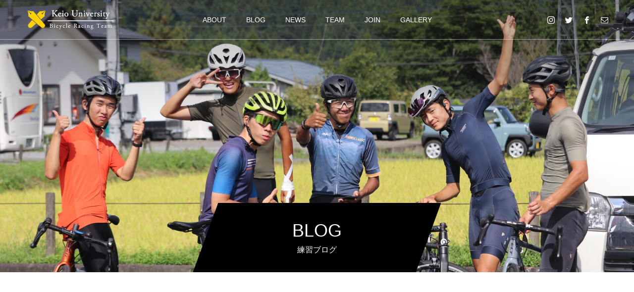

--- FILE ---
content_type: text/html; charset=UTF-8
request_url: https://keiobrt.com/blog/page/1235/
body_size: 25980
content:
<!DOCTYPE html>
<html class="pc" lang="ja">
<head>
<meta charset="UTF-8">
<!--[if IE]><meta http-equiv="X-UA-Compatible" content="IE=edge"><![endif]-->
<meta name="viewport" content="width=device-width">
<title>BLOG | 慶應義塾体育会自転車競技部 | ページ 1235</title>
<meta name="description" content="日本最古の自転車競技団体である慶應義塾體育會自転車競技部のサイトです">
<link rel="pingback" href="https://keiobrt.com/xmlrpc.php">
<link rel="shortcut icon" href="https://keiobrt.com/wp-content/uploads/logo.png">
<meta name='robots' content='max-image-preview:large' />
<link rel='dns-prefetch' href='//stats.wp.com' />
<link rel='preconnect' href='//c0.wp.com' />
<link rel="alternate" type="application/rss+xml" title="慶應義塾体育会自転車競技部 &raquo; フィード" href="https://keiobrt.com/feed/" />
<link rel="alternate" type="application/rss+xml" title="慶應義塾体育会自転車競技部 &raquo; コメントフィード" href="https://keiobrt.com/comments/feed/" />
<style id='wp-img-auto-sizes-contain-inline-css' type='text/css'>
img:is([sizes=auto i],[sizes^="auto," i]){contain-intrinsic-size:3000px 1500px}
/*# sourceURL=wp-img-auto-sizes-contain-inline-css */
</style>
<link rel='stylesheet' id='style-css' href='https://keiobrt.com/wp-content/themes/force_tcd078/style.css?ver=1.3.1' type='text/css' media='all' />
<style id='wp-emoji-styles-inline-css' type='text/css'>

	img.wp-smiley, img.emoji {
		display: inline !important;
		border: none !important;
		box-shadow: none !important;
		height: 1em !important;
		width: 1em !important;
		margin: 0 0.07em !important;
		vertical-align: -0.1em !important;
		background: none !important;
		padding: 0 !important;
	}
/*# sourceURL=wp-emoji-styles-inline-css */
</style>
<style id='wp-block-library-inline-css' type='text/css'>
:root{--wp-block-synced-color:#7a00df;--wp-block-synced-color--rgb:122,0,223;--wp-bound-block-color:var(--wp-block-synced-color);--wp-editor-canvas-background:#ddd;--wp-admin-theme-color:#007cba;--wp-admin-theme-color--rgb:0,124,186;--wp-admin-theme-color-darker-10:#006ba1;--wp-admin-theme-color-darker-10--rgb:0,107,160.5;--wp-admin-theme-color-darker-20:#005a87;--wp-admin-theme-color-darker-20--rgb:0,90,135;--wp-admin-border-width-focus:2px}@media (min-resolution:192dpi){:root{--wp-admin-border-width-focus:1.5px}}.wp-element-button{cursor:pointer}:root .has-very-light-gray-background-color{background-color:#eee}:root .has-very-dark-gray-background-color{background-color:#313131}:root .has-very-light-gray-color{color:#eee}:root .has-very-dark-gray-color{color:#313131}:root .has-vivid-green-cyan-to-vivid-cyan-blue-gradient-background{background:linear-gradient(135deg,#00d084,#0693e3)}:root .has-purple-crush-gradient-background{background:linear-gradient(135deg,#34e2e4,#4721fb 50%,#ab1dfe)}:root .has-hazy-dawn-gradient-background{background:linear-gradient(135deg,#faaca8,#dad0ec)}:root .has-subdued-olive-gradient-background{background:linear-gradient(135deg,#fafae1,#67a671)}:root .has-atomic-cream-gradient-background{background:linear-gradient(135deg,#fdd79a,#004a59)}:root .has-nightshade-gradient-background{background:linear-gradient(135deg,#330968,#31cdcf)}:root .has-midnight-gradient-background{background:linear-gradient(135deg,#020381,#2874fc)}:root{--wp--preset--font-size--normal:16px;--wp--preset--font-size--huge:42px}.has-regular-font-size{font-size:1em}.has-larger-font-size{font-size:2.625em}.has-normal-font-size{font-size:var(--wp--preset--font-size--normal)}.has-huge-font-size{font-size:var(--wp--preset--font-size--huge)}.has-text-align-center{text-align:center}.has-text-align-left{text-align:left}.has-text-align-right{text-align:right}.has-fit-text{white-space:nowrap!important}#end-resizable-editor-section{display:none}.aligncenter{clear:both}.items-justified-left{justify-content:flex-start}.items-justified-center{justify-content:center}.items-justified-right{justify-content:flex-end}.items-justified-space-between{justify-content:space-between}.screen-reader-text{border:0;clip-path:inset(50%);height:1px;margin:-1px;overflow:hidden;padding:0;position:absolute;width:1px;word-wrap:normal!important}.screen-reader-text:focus{background-color:#ddd;clip-path:none;color:#444;display:block;font-size:1em;height:auto;left:5px;line-height:normal;padding:15px 23px 14px;text-decoration:none;top:5px;width:auto;z-index:100000}html :where(.has-border-color){border-style:solid}html :where([style*=border-top-color]){border-top-style:solid}html :where([style*=border-right-color]){border-right-style:solid}html :where([style*=border-bottom-color]){border-bottom-style:solid}html :where([style*=border-left-color]){border-left-style:solid}html :where([style*=border-width]){border-style:solid}html :where([style*=border-top-width]){border-top-style:solid}html :where([style*=border-right-width]){border-right-style:solid}html :where([style*=border-bottom-width]){border-bottom-style:solid}html :where([style*=border-left-width]){border-left-style:solid}html :where(img[class*=wp-image-]){height:auto;max-width:100%}:where(figure){margin:0 0 1em}html :where(.is-position-sticky){--wp-admin--admin-bar--position-offset:var(--wp-admin--admin-bar--height,0px)}@media screen and (max-width:600px){html :where(.is-position-sticky){--wp-admin--admin-bar--position-offset:0px}}

/*# sourceURL=wp-block-library-inline-css */
</style><style id='global-styles-inline-css' type='text/css'>
:root{--wp--preset--aspect-ratio--square: 1;--wp--preset--aspect-ratio--4-3: 4/3;--wp--preset--aspect-ratio--3-4: 3/4;--wp--preset--aspect-ratio--3-2: 3/2;--wp--preset--aspect-ratio--2-3: 2/3;--wp--preset--aspect-ratio--16-9: 16/9;--wp--preset--aspect-ratio--9-16: 9/16;--wp--preset--color--black: #000000;--wp--preset--color--cyan-bluish-gray: #abb8c3;--wp--preset--color--white: #ffffff;--wp--preset--color--pale-pink: #f78da7;--wp--preset--color--vivid-red: #cf2e2e;--wp--preset--color--luminous-vivid-orange: #ff6900;--wp--preset--color--luminous-vivid-amber: #fcb900;--wp--preset--color--light-green-cyan: #7bdcb5;--wp--preset--color--vivid-green-cyan: #00d084;--wp--preset--color--pale-cyan-blue: #8ed1fc;--wp--preset--color--vivid-cyan-blue: #0693e3;--wp--preset--color--vivid-purple: #9b51e0;--wp--preset--gradient--vivid-cyan-blue-to-vivid-purple: linear-gradient(135deg,rgb(6,147,227) 0%,rgb(155,81,224) 100%);--wp--preset--gradient--light-green-cyan-to-vivid-green-cyan: linear-gradient(135deg,rgb(122,220,180) 0%,rgb(0,208,130) 100%);--wp--preset--gradient--luminous-vivid-amber-to-luminous-vivid-orange: linear-gradient(135deg,rgb(252,185,0) 0%,rgb(255,105,0) 100%);--wp--preset--gradient--luminous-vivid-orange-to-vivid-red: linear-gradient(135deg,rgb(255,105,0) 0%,rgb(207,46,46) 100%);--wp--preset--gradient--very-light-gray-to-cyan-bluish-gray: linear-gradient(135deg,rgb(238,238,238) 0%,rgb(169,184,195) 100%);--wp--preset--gradient--cool-to-warm-spectrum: linear-gradient(135deg,rgb(74,234,220) 0%,rgb(151,120,209) 20%,rgb(207,42,186) 40%,rgb(238,44,130) 60%,rgb(251,105,98) 80%,rgb(254,248,76) 100%);--wp--preset--gradient--blush-light-purple: linear-gradient(135deg,rgb(255,206,236) 0%,rgb(152,150,240) 100%);--wp--preset--gradient--blush-bordeaux: linear-gradient(135deg,rgb(254,205,165) 0%,rgb(254,45,45) 50%,rgb(107,0,62) 100%);--wp--preset--gradient--luminous-dusk: linear-gradient(135deg,rgb(255,203,112) 0%,rgb(199,81,192) 50%,rgb(65,88,208) 100%);--wp--preset--gradient--pale-ocean: linear-gradient(135deg,rgb(255,245,203) 0%,rgb(182,227,212) 50%,rgb(51,167,181) 100%);--wp--preset--gradient--electric-grass: linear-gradient(135deg,rgb(202,248,128) 0%,rgb(113,206,126) 100%);--wp--preset--gradient--midnight: linear-gradient(135deg,rgb(2,3,129) 0%,rgb(40,116,252) 100%);--wp--preset--font-size--small: 13px;--wp--preset--font-size--medium: 20px;--wp--preset--font-size--large: 36px;--wp--preset--font-size--x-large: 42px;--wp--preset--spacing--20: 0.44rem;--wp--preset--spacing--30: 0.67rem;--wp--preset--spacing--40: 1rem;--wp--preset--spacing--50: 1.5rem;--wp--preset--spacing--60: 2.25rem;--wp--preset--spacing--70: 3.38rem;--wp--preset--spacing--80: 5.06rem;--wp--preset--shadow--natural: 6px 6px 9px rgba(0, 0, 0, 0.2);--wp--preset--shadow--deep: 12px 12px 50px rgba(0, 0, 0, 0.4);--wp--preset--shadow--sharp: 6px 6px 0px rgba(0, 0, 0, 0.2);--wp--preset--shadow--outlined: 6px 6px 0px -3px rgb(255, 255, 255), 6px 6px rgb(0, 0, 0);--wp--preset--shadow--crisp: 6px 6px 0px rgb(0, 0, 0);}:where(.is-layout-flex){gap: 0.5em;}:where(.is-layout-grid){gap: 0.5em;}body .is-layout-flex{display: flex;}.is-layout-flex{flex-wrap: wrap;align-items: center;}.is-layout-flex > :is(*, div){margin: 0;}body .is-layout-grid{display: grid;}.is-layout-grid > :is(*, div){margin: 0;}:where(.wp-block-columns.is-layout-flex){gap: 2em;}:where(.wp-block-columns.is-layout-grid){gap: 2em;}:where(.wp-block-post-template.is-layout-flex){gap: 1.25em;}:where(.wp-block-post-template.is-layout-grid){gap: 1.25em;}.has-black-color{color: var(--wp--preset--color--black) !important;}.has-cyan-bluish-gray-color{color: var(--wp--preset--color--cyan-bluish-gray) !important;}.has-white-color{color: var(--wp--preset--color--white) !important;}.has-pale-pink-color{color: var(--wp--preset--color--pale-pink) !important;}.has-vivid-red-color{color: var(--wp--preset--color--vivid-red) !important;}.has-luminous-vivid-orange-color{color: var(--wp--preset--color--luminous-vivid-orange) !important;}.has-luminous-vivid-amber-color{color: var(--wp--preset--color--luminous-vivid-amber) !important;}.has-light-green-cyan-color{color: var(--wp--preset--color--light-green-cyan) !important;}.has-vivid-green-cyan-color{color: var(--wp--preset--color--vivid-green-cyan) !important;}.has-pale-cyan-blue-color{color: var(--wp--preset--color--pale-cyan-blue) !important;}.has-vivid-cyan-blue-color{color: var(--wp--preset--color--vivid-cyan-blue) !important;}.has-vivid-purple-color{color: var(--wp--preset--color--vivid-purple) !important;}.has-black-background-color{background-color: var(--wp--preset--color--black) !important;}.has-cyan-bluish-gray-background-color{background-color: var(--wp--preset--color--cyan-bluish-gray) !important;}.has-white-background-color{background-color: var(--wp--preset--color--white) !important;}.has-pale-pink-background-color{background-color: var(--wp--preset--color--pale-pink) !important;}.has-vivid-red-background-color{background-color: var(--wp--preset--color--vivid-red) !important;}.has-luminous-vivid-orange-background-color{background-color: var(--wp--preset--color--luminous-vivid-orange) !important;}.has-luminous-vivid-amber-background-color{background-color: var(--wp--preset--color--luminous-vivid-amber) !important;}.has-light-green-cyan-background-color{background-color: var(--wp--preset--color--light-green-cyan) !important;}.has-vivid-green-cyan-background-color{background-color: var(--wp--preset--color--vivid-green-cyan) !important;}.has-pale-cyan-blue-background-color{background-color: var(--wp--preset--color--pale-cyan-blue) !important;}.has-vivid-cyan-blue-background-color{background-color: var(--wp--preset--color--vivid-cyan-blue) !important;}.has-vivid-purple-background-color{background-color: var(--wp--preset--color--vivid-purple) !important;}.has-black-border-color{border-color: var(--wp--preset--color--black) !important;}.has-cyan-bluish-gray-border-color{border-color: var(--wp--preset--color--cyan-bluish-gray) !important;}.has-white-border-color{border-color: var(--wp--preset--color--white) !important;}.has-pale-pink-border-color{border-color: var(--wp--preset--color--pale-pink) !important;}.has-vivid-red-border-color{border-color: var(--wp--preset--color--vivid-red) !important;}.has-luminous-vivid-orange-border-color{border-color: var(--wp--preset--color--luminous-vivid-orange) !important;}.has-luminous-vivid-amber-border-color{border-color: var(--wp--preset--color--luminous-vivid-amber) !important;}.has-light-green-cyan-border-color{border-color: var(--wp--preset--color--light-green-cyan) !important;}.has-vivid-green-cyan-border-color{border-color: var(--wp--preset--color--vivid-green-cyan) !important;}.has-pale-cyan-blue-border-color{border-color: var(--wp--preset--color--pale-cyan-blue) !important;}.has-vivid-cyan-blue-border-color{border-color: var(--wp--preset--color--vivid-cyan-blue) !important;}.has-vivid-purple-border-color{border-color: var(--wp--preset--color--vivid-purple) !important;}.has-vivid-cyan-blue-to-vivid-purple-gradient-background{background: var(--wp--preset--gradient--vivid-cyan-blue-to-vivid-purple) !important;}.has-light-green-cyan-to-vivid-green-cyan-gradient-background{background: var(--wp--preset--gradient--light-green-cyan-to-vivid-green-cyan) !important;}.has-luminous-vivid-amber-to-luminous-vivid-orange-gradient-background{background: var(--wp--preset--gradient--luminous-vivid-amber-to-luminous-vivid-orange) !important;}.has-luminous-vivid-orange-to-vivid-red-gradient-background{background: var(--wp--preset--gradient--luminous-vivid-orange-to-vivid-red) !important;}.has-very-light-gray-to-cyan-bluish-gray-gradient-background{background: var(--wp--preset--gradient--very-light-gray-to-cyan-bluish-gray) !important;}.has-cool-to-warm-spectrum-gradient-background{background: var(--wp--preset--gradient--cool-to-warm-spectrum) !important;}.has-blush-light-purple-gradient-background{background: var(--wp--preset--gradient--blush-light-purple) !important;}.has-blush-bordeaux-gradient-background{background: var(--wp--preset--gradient--blush-bordeaux) !important;}.has-luminous-dusk-gradient-background{background: var(--wp--preset--gradient--luminous-dusk) !important;}.has-pale-ocean-gradient-background{background: var(--wp--preset--gradient--pale-ocean) !important;}.has-electric-grass-gradient-background{background: var(--wp--preset--gradient--electric-grass) !important;}.has-midnight-gradient-background{background: var(--wp--preset--gradient--midnight) !important;}.has-small-font-size{font-size: var(--wp--preset--font-size--small) !important;}.has-medium-font-size{font-size: var(--wp--preset--font-size--medium) !important;}.has-large-font-size{font-size: var(--wp--preset--font-size--large) !important;}.has-x-large-font-size{font-size: var(--wp--preset--font-size--x-large) !important;}
/*# sourceURL=global-styles-inline-css */
</style>

<style id='classic-theme-styles-inline-css' type='text/css'>
/*! This file is auto-generated */
.wp-block-button__link{color:#fff;background-color:#32373c;border-radius:9999px;box-shadow:none;text-decoration:none;padding:calc(.667em + 2px) calc(1.333em + 2px);font-size:1.125em}.wp-block-file__button{background:#32373c;color:#fff;text-decoration:none}
/*# sourceURL=/wp-includes/css/classic-themes.min.css */
</style>
<script type="text/javascript" src="https://c0.wp.com/c/6.9/wp-includes/js/jquery/jquery.min.js" id="jquery-core-js"></script>
<script type="text/javascript" src="https://c0.wp.com/c/6.9/wp-includes/js/jquery/jquery-migrate.min.js" id="jquery-migrate-js"></script>
<script type="text/javascript" src="https://keiobrt.com/wp-content/themes/force_tcd078/js/jquery.cookie.js?ver=1.3.1" id="force-cookie-js"></script>
<link rel="https://api.w.org/" href="https://keiobrt.com/wp-json/" />	<style>img#wpstats{display:none}</style>
		
<link rel="stylesheet" href="https://keiobrt.com/wp-content/themes/force_tcd078/css/design-plus.css?ver=1.3.1">
<link rel="stylesheet" href="https://keiobrt.com/wp-content/themes/force_tcd078/css/sns-botton.css?ver=1.3.1">
<link rel="stylesheet" media="screen and (max-width:1001px)" href="https://keiobrt.com/wp-content/themes/force_tcd078/css/responsive.css?ver=1.3.1">
<link rel="stylesheet" media="screen and (max-width:1001px)" href="https://keiobrt.com/wp-content/themes/force_tcd078/css/footer-bar.css?ver=1.3.1">

<script src="https://keiobrt.com/wp-content/themes/force_tcd078/js/jquery.easing.1.4.js?ver=1.3.1"></script>
<script src="https://keiobrt.com/wp-content/themes/force_tcd078/js/jscript.js?ver=1.3.1"></script>
<script src="https://keiobrt.com/wp-content/themes/force_tcd078/js/comment.js?ver=1.3.1"></script>

<link rel="stylesheet" href="https://keiobrt.com/wp-content/themes/force_tcd078/js/simplebar.css?ver=1.3.1">
<script src="https://keiobrt.com/wp-content/themes/force_tcd078/js/simplebar.min.js?ver=1.3.1"></script>



<style type="text/css">

body, input, textarea { font-family: "Hiragino Sans", "ヒラギノ角ゴ ProN", "Hiragino Kaku Gothic ProN", "游ゴシック", YuGothic, "メイリオ", Meiryo, sans-serif; }

.rich_font, .p-vertical { font-family: "Hiragino Sans", "ヒラギノ角ゴ ProN", "Hiragino Kaku Gothic ProN", "游ゴシック", YuGothic, "メイリオ", Meiryo, sans-serif; font-weight:500; }

.rich_font_type1 { font-family: Arial, "Hiragino Kaku Gothic ProN", "ヒラギノ角ゴ ProN W3", "メイリオ", Meiryo, sans-serif; }
.rich_font_type2 { font-family: "Hiragino Sans", "ヒラギノ角ゴ ProN", "Hiragino Kaku Gothic ProN", "游ゴシック", YuGothic, "メイリオ", Meiryo, sans-serif; font-weight:500; }
.rich_font_type3 { font-family: "Times New Roman" , "游明朝" , "Yu Mincho" , "游明朝体" , "YuMincho" , "ヒラギノ明朝 Pro W3" , "Hiragino Mincho Pro" , "HiraMinProN-W3" , "HGS明朝E" , "ＭＳ Ｐ明朝" , "MS PMincho" , serif; font-weight:500; }


.blog_meta { color:#ffffff !important; background:#0085b2 !important; }
.blog_meta a { color:#ffffff; }
.blog_meta li:last-child:before { background:#ffffff; }
.news_meta { color:#ffffff !important; background:#0085b2 !important; }
.news_meta a { color:#ffffff; }
.news_meta li:last-child:before { background:#ffffff; }

#header { border-bottom:1px solid rgba(255,255,255,0.5); }
#header.active, .pc .header_fix #header { background:#004a68; border-color:rgba(255,255,255,0) !important; }
body.no_menu #header.active { background:none !important; border-bottom:1px solid rgba(255,255,255,0.5) !important; }
.mobile #header, .mobie #header.active, .mobile .header_fix #header { background:#ffffff; border:none; }
.mobile #header_logo .logo a, #menu_button:before { color:#000000; }
.mobile #header_logo .logo a:hover, #menu_button:hover:before { color:#cccccc; }

#global_menu > ul > li > a, #header_social_link li a, #header_logo .logo a { color:#ffffff; }
#global_menu > ul > li > a:hover, #header_social_link li a:hover:before, #global_menu > ul > li.megamenu_parent.active_button > a, #header_logo .logo a:hover, #global_menu > ul > li.active > a { color:#cccccc; }
#global_menu ul ul a { color:#FFFFFF; background:#000000; }
#global_menu ul ul a:hover { background:#00314a; }
#global_menu ul ul li.menu-item-has-children > a:before { color:#FFFFFF; }
#drawer_menu { background:#222222; }
#mobile_menu a { color:#ffffff; background:#222222; border-bottom:1px solid #444444; }
#mobile_menu li li a { color:#ffffff; background:#333333; }
#mobile_menu a:hover, #drawer_menu .close_button:hover, #mobile_menu .child_menu_button:hover { color:#ffffff; background:#00314a; }
#mobile_menu li li a:hover { color:#ffffff; }

.megamenu_gallery_category_list { background:#003249; }
.megamenu_gallery_category_list .title { font-size:20px; }
.megamenu_gallery_category_list .item a:before {
  background: -moz-linear-gradient(left,  rgba(0,0,0,0.5) 0%, rgba(0,0,0,0) 100%);
  background: -webkit-linear-gradient(left,  rgba(0,0,0,0.5) 0%,rgba(0,0,0,0) 100%);
  background: linear-gradient(to right,  rgba(0,0,0,0.5) 0%,rgba(0,0,0,0) 100%);
}
.megamenu_blog_list { background:#003249; }
.megamenu_blog_list .item .title { font-size:14px; }

#bread_crumb { background:#f2f2f2; }

#return_top a:before { color:#ffffff; }
#return_top a { background:#0084b4; }
#return_top a:hover { background:#00304b; }
#footer_banner .title { font-size:16px; color:#ffffff; }
@media screen and (max-width:750px) {
  #footer_banner .title { font-size:14px; }
}

#page_header .headline_area { color:#FFFFFF; }
#page_header .headline { font-size:36px; }
#page_header .sub_title { font-size:16px; }
#page_header .headline_area:before { background:#000000; }
#page_header .headline_area:before { -ms-transform: skewX(-20deg); -webkit-transform: skewX(-20deg); transform: skewX(-20deg); }
#catch_area .catch { font-size:36px; color:#004b66; }
#catch_area .desc { font-size:16px; }
#blog_archive .post_list2 .title { font-size:16px; }
@media screen and (max-width:750px) {
  #page_header .headline { font-size:22px; }
  #page_header .sub_title { font-size:12px; }
  #catch_area .catch { font-size:24px; }
  #catch_area .desc { font-size:14px; }
  #blog_archive .post_list2 .title { font-size:14px; }
}

.author_profile a.avatar img, .animate_image img, .animate_background .image, #recipe_archive .blur_image {
  width:100%; height:auto;
  -webkit-transition: transform  0.75s ease;
  transition: transform  0.75s ease;
}
.author_profile a.avatar:hover img, .animate_image:hover img, .animate_background:hover .image, #recipe_archive a:hover .blur_image {
  -webkit-transform: scale(1.2);
  transform: scale(1.2);
}




a { color:#000; }

#comment_headline, .tcd_category_list a:hover, .tcd_category_list .child_menu_button:hover, #post_title_area .post_meta a:hover,
.cardlink_title a:hover, #recent_post .item a:hover, .comment a:hover, .comment_form_wrapper a:hover, .author_profile a:hover, .author_profile .author_link li a:hover:before, #post_meta_bottom a:hover,
#searchform .submit_button:hover:before, .styled_post_list1 a:hover .title_area, .styled_post_list1 a:hover .date, .p-dropdown__title:hover:after, .p-dropdown__list li a:hover, #menu_button:hover:before,
  { color: #004c66; }

#submit_comment:hover, #cancel_comment_reply a:hover, #wp-calendar #prev a:hover, #wp-calendar #next a:hover, #wp-calendar td a:hover, #p_readmore .button:hover, .page_navi a:hover, #post_pagination p, #post_pagination a:hover, .c-pw__btn:hover, #post_pagination a:hover,
.member_list_slider .slick-dots button:hover::before, .member_list_slider .slick-dots .slick-active button::before, #comment_tab li.active a, #comment_tab li.active a:hover
  { background-color: #004c66; }

#comment_textarea textarea:focus, .c-pw__box-input:focus, .page_navi a:hover, #post_pagination p, #post_pagination a:hover
  { border-color: #004c66; }

a:hover, #header_logo a:hover, .megamenu_blog_list a:hover .title, .megamenu_blog_list .slider_arrow:hover:before, .index_post_list1 .slider_arrow:hover:before, #header_carousel .post_meta li a:hover,
#footer a:hover, #footer_social_link li a:hover:before, #bread_crumb a:hover, #bread_crumb li.home a:hover:after, #next_prev_post a:hover, #next_prev_post a:hover:before, .post_list1 .post_meta li a:hover, .index_post_list1 .carousel_arrow:hover:before, .post_list2 .post_meta li a:hover,
#recent_post .carousel_arrow:hover:before, #single_tab_post_list .carousel_arrow:hover:before, #single_tab_post_list_header li:hover, #single_author_title_area .author_link li a:hover:before, .megamenu_blog_list .carousel_arrow:hover:before,
#member_single .user_video_area a:hover:before, #single_gallery_list .item.video:hover:after, .single_copy_title_url_btn:hover, .p-dropdown__list li a:hover, .p-dropdown__title:hover
  { color: #cccccc; }
.post_content a, .custom-html-widget a { color:#000000; }
.post_content a:hover, .custom-html-widget a:hover { color:#999999; }
#site_wrap { display:none; }
#site_loader_overlay {
  background:#ffffff;
  opacity: 1;
  position: fixed;
  top: 0px;
  left: 0px;
  width: 100%;
  height: 100%;
  width: 100vw;
  height: 100vh;
  z-index: 99999;
}
#site_loader_animation {
  width: 48px;
  height: 48px;
  font-size: 10px;
  text-indent: -9999em;
  position: fixed;
  top: 0;
  left: 0;
	right: 0;
	bottom: 0;
	margin: auto;
  border: 3px solid rgba(0,0,0,0.2);
  border-top-color: #000000;
  border-radius: 50%;
  -webkit-animation: loading-circle 1.1s infinite linear;
  animation: loading-circle 1.1s infinite linear;
}
@-webkit-keyframes loading-circle {
  0% { -webkit-transform: rotate(0deg); transform: rotate(0deg); }
  100% { -webkit-transform: rotate(360deg); transform: rotate(360deg); }
}
@media only screen and (max-width: 767px) {
	#site_loader_animation { width: 30px; height: 30px; }
}
@keyframes loading-circle {
  0% { -webkit-transform: rotate(0deg); transform: rotate(0deg); }
  100% { -webkit-transform: rotate(360deg); transform: rotate(360deg); }
}


.styled_h2 {
  font-size:22px !important; text-align:left; color:#000000;   border-top:1px solid #222222;
  border-bottom:1px solid #222222;
  border-left:0px solid #222222;
  border-right:0px solid #222222;
  padding:30px 0px 30px 0px !important;
  margin:0px 0px 30px !important;
}
.styled_h3 {
  font-size:20px !important; text-align:left; color:#000000;   border-top:2px solid #222222;
  border-bottom:1px solid #dddddd;
  border-left:0px solid #dddddd;
  border-right:0px solid #dddddd;
  padding:30px 0px 30px 20px !important;
  margin:0px 0px 30px !important;
}
.styled_h4 {
  font-size:18px !important; text-align:left; color:#000000;   border-top:0px solid #dddddd;
  border-bottom:0px solid #dddddd;
  border-left:2px solid #222222;
  border-right:0px solid #dddddd;
  padding:10px 0px 10px 15px !important;
  margin:0px 0px 30px !important;
}
.styled_h5 {
  font-size:16px !important; text-align:left; color:#000000;   border-top:0px solid #dddddd;
  border-bottom:0px solid #dddddd;
  border-left:0px solid #dddddd;
  border-right:0px solid #dddddd;
  padding:15px 15px 15px 15px !important;
  margin:0px 0px 30px !important;
}
.q_custom_button1 { background: #535353; color: #ffffff !important; border-color: #535353 !important; }
.q_custom_button1:hover, .q_custom_button1:focus { background: #7d7d7d; color: #ffffff !important; border-color: #7d7d7d !important; }
.q_custom_button2 { background: #535353; color: #ffffff !important; border-color: #535353 !important; }
.q_custom_button2:hover, .q_custom_button2:focus { background: #7d7d7d; color: #ffffff !important; border-color: #7d7d7d !important; }
.q_custom_button3 { background: #535353; color: #ffffff !important; border-color: #535353 !important; }
.q_custom_button3:hover, .q_custom_button3:focus { background: #7d7d7d; color: #ffffff !important; border-color: #7d7d7d !important; }
.speech_balloon_left1 .speach_balloon_text { background-color: #ffdfdf; border-color: #ffdfdf; color: #000000 }
.speech_balloon_left1 .speach_balloon_text::before { border-right-color: #ffdfdf }
.speech_balloon_left1 .speach_balloon_text::after { border-right-color: #ffdfdf }
.speech_balloon_left2 .speach_balloon_text { background-color: #ffffff; border-color: #ff5353; color: #000000 }
.speech_balloon_left2 .speach_balloon_text::before { border-right-color: #ff5353 }
.speech_balloon_left2 .speach_balloon_text::after { border-right-color: #ffffff }
.speech_balloon_right1 .speach_balloon_text { background-color: #ccf4ff; border-color: #ccf4ff; color: #000000 }
.speech_balloon_right1 .speach_balloon_text::before { border-left-color: #ccf4ff }
.speech_balloon_right1 .speach_balloon_text::after { border-left-color: #ccf4ff }
.speech_balloon_right2 .speach_balloon_text { background-color: #ffffff; border-color: #0789b5; color: #000000 }
.speech_balloon_right2 .speach_balloon_text::before { border-left-color: #0789b5 }
.speech_balloon_right2 .speach_balloon_text::after { border-left-color: #ffffff }

</style>

<script type="text/javascript">
jQuery(function($){

  $('.megamenu_blog_slider').slick({
    infinite: true,
    dots: false,
    arrows: false,
    slidesToShow: 5,
    slidesToScroll: 1,
    swipeToSlide: true,
    touchThreshold: 20,
    adaptiveHeight: false,
    pauseOnHover: true,
    autoplay: false,
    fade: false,
    easing: 'easeOutExpo',
    speed: 700,
    autoplaySpeed: 5000
  });
  $('.megamenu_blog_list_inner .prev_item').on('click', function() {
    $('.megamenu_blog_slider').slick('slickPrev');
  });
  $('.megamenu_blog_list_inner .next_item').on('click', function() {
    $('.megamenu_blog_slider').slick('slickNext');
  });

});
</script>
<style type="text/css">
.p-footer-cta--1 .p-footer-cta__catch { color: #ffffff; }
.p-footer-cta--1 .p-footer-cta__desc { color: #999999; }
.p-footer-cta--1 .p-footer-cta__inner { background: rgba( 0, 0, 0, 1); }
.p-footer-cta--1 .p-footer-cta__btn { color:#ffffff; background: #004c66; }
.p-footer-cta--1 .p-footer-cta__btn:hover { color:#ffffff; background: #444444; }
.p-footer-cta--2 .p-footer-cta__catch { color: #ffffff; }
.p-footer-cta--2 .p-footer-cta__desc { color: #999999; }
.p-footer-cta--2 .p-footer-cta__inner { background: rgba( 0, 0, 0, 1); }
.p-footer-cta--2 .p-footer-cta__btn { color:#ffffff; background: #004c66; }
.p-footer-cta--2 .p-footer-cta__btn:hover { color:#ffffff; background: #444444; }
.p-footer-cta--3 .p-footer-cta__catch { color: #ffffff; }
.p-footer-cta--3 .p-footer-cta__desc { color: #999999; }
.p-footer-cta--3 .p-footer-cta__inner { background: rgba( 0, 0, 0, 1); }
.p-footer-cta--3 .p-footer-cta__btn { color:#ffffff; background: #004c66; }
.p-footer-cta--3 .p-footer-cta__btn:hover { color:#ffffff; background: #444444; }
</style>

<link rel='stylesheet' id='slick-style-css' href='https://keiobrt.com/wp-content/themes/force_tcd078/js/slick.css?ver=1.0.0' type='text/css' media='all' />
</head>
<body id="body" class="blog paged paged-1235 wp-theme-force_tcd078">


<div id="container">

 <header id="header">

  <div id="header_logo">
   <div class="logo">
 <a href="https://keiobrt.com/" title="慶應義塾体育会自転車競技部">
    <img class="pc_logo_image type1" src="https://keiobrt.com/wp-content/uploads/チャリ部新サイトロゴ_字体修正版.png?1767995001" alt="慶應義塾体育会自転車競技部" title="慶應義塾体育会自転車競技部" width="186" height="50" />
      <span class="mobile_logo_text" style="font-size:24px;">慶應義塾体育会自転車競技部</span>
   </a>
</div>

  </div>

    <a href="#" id="menu_button"><span>メニュー</span></a>
  <nav id="global_menu">
   <ul id="menu-keiobrt" class="menu"><li id="menu-item-35" class="menu-item menu-item-type-custom menu-item-object-custom menu-item-has-children menu-item-35"><a href="#">ABOUT</a>
<ul class="sub-menu">
	<li id="menu-item-66" class="menu-item menu-item-type-post_type menu-item-object-page menu-item-66"><a href="https://keiobrt.com/m-message/">総監督メッセージ</a></li>
	<li id="menu-item-65" class="menu-item menu-item-type-post_type menu-item-object-page menu-item-65"><a href="https://keiobrt.com/c-message/">主将メッセージ</a></li>
	<li id="menu-item-15805" class="menu-item menu-item-type-post_type menu-item-object-page menu-item-15805"><a href="https://keiobrt.com/schedule/">本年度スケジュール</a></li>
	<li id="menu-item-174" class="menu-item menu-item-type-post_type menu-item-object-page menu-item-174"><a href="https://keiobrt.com/history/">当部の歩み</a></li>
</ul>
</li>
<li id="menu-item-59" class="menu-item menu-item-type-post_type menu-item-object-page current-menu-item page_item page-item-56 current_page_item current_page_parent menu-item-59"><a href="https://keiobrt.com/blog/" aria-current="page">BLOG</a></li>
<li id="menu-item-30" class="menu-item menu-item-type-custom menu-item-object-custom menu-item-30"><a href="http://keiobrt.com/?post_type=news" class="megamenu_button" data-megamenu="js-megamenu30">NEWS</a></li>
<li id="menu-item-37" class="menu-item menu-item-type-custom menu-item-object-custom menu-item-37"><a href="http://keiobrt.com/team">TEAM</a></li>
<li id="menu-item-36" class="menu-item menu-item-type-custom menu-item-object-custom menu-item-has-children menu-item-36"><a href="#">JOIN</a>
<ul class="sub-menu">
	<li id="menu-item-15001" class="menu-item menu-item-type-post_type menu-item-object-page menu-item-15001"><a href="https://keiobrt.com/p-interview/">選手インタビュー</a></li>
	<li id="menu-item-193" class="menu-item menu-item-type-post_type menu-item-object-page menu-item-193"><a href="https://keiobrt.com/about/">競技紹介</a></li>
	<li id="menu-item-15000" class="menu-item menu-item-type-post_type menu-item-object-page menu-item-15000"><a href="https://keiobrt.com/m-interview/">マネージャーインタビュー</a></li>
	<li id="menu-item-51074" class="menu-item menu-item-type-post_type menu-item-object-page menu-item-51074"><a href="https://keiobrt.com/%e5%85%a5%e9%83%a8%e3%82%92%e8%80%83%e3%81%88%e3%81%a6%e3%81%84%e3%82%8b%e6%96%b9%e3%81%b8%e9%81%b8%e6%89%8b/">入部を考えている方へ</a></li>
	<li id="menu-item-14999" class="menu-item menu-item-type-post_type menu-item-object-page menu-item-14999"><a href="https://keiobrt.com/welcome/">加入申込ページ</a></li>
	<li id="menu-item-15002" class="menu-item menu-item-type-post_type menu-item-object-page menu-item-15002"><a href="https://keiobrt.com/freshman/">新入生の方へ</a></li>
</ul>
</li>
<li id="menu-item-37193" class="menu-item menu-item-type-custom menu-item-object-custom menu-item-37193"><a href="https://keiobrt.com/gallery/">GALLERY</a></li>
</ul>  </nav>
  
      <ul id="header_social_link" class="clearfix">
   <li class="insta"><a href="https://www.instagram.com/keio_bicycle_racing/" rel="nofollow" target="_blank" title="Instagram"><span>Instagram</span></a></li>   <li class="twitter"><a href="https://twitter.com/keiobrt" rel="nofollow" target="_blank" title="Twitter"><span>Twitter</span></a></li>   <li class="facebook"><a href="https://www.facebook.com/keiobrt/" rel="nofollow" target="_blank" title="Facebook"><span>Facebook</span></a></li>         <li class="contact"><a href="mailto:keiocyclingteam@gmail.com" rel="nofollow" target="_blank" title="Contact"><span>Contact</span></a></li>     </ul>
  
  <div class="megamenu_gallery_category_list" id="js-megamenu30">
 <div class="megamenu_gallery_category_list_inner clearfix">

  <div class="category_list clearfix">
     </div>

 </div>
</div>

 </header>

 
<div id="page_header"  style="background:url(https://keiobrt.com/wp-content/uploads/IMG_0868-e1750308995796.jpeg) no-repeat center top; background-size:cover;">
 <div class="headline_area">
  <div class="headline_area_inner">
   <h1 class="headline rich_font_type2">BLOG</h1>   <p class="sub_title">練習ブログ</p>  </div>
 </div>
  <div class="overlay" style="background: -moz-linear-gradient(top,  rgba(0,0,0,0.3) 0%, rgba(0,0,0,0) 100%); background: -webkit-linear-gradient(top,  rgba(0,0,0,0.3) 0%,rgba(0,0,0,0) 100%); background: linear-gradient(to bottom,  rgba(0,0,0,0.3) 0%,rgba(0,0,0,0) 100%);"></div>
 </div>

<div id="blog_archive">

 
 
 <div class="post_list2 clearfix">
    <article class="item">
      <ul class="post_meta blog_meta clearfix">
    <li class="date"><time class="entry-date updated" datetime="2016-12-30T19:02:07+09:00">2016.12.30</time></li>    <li class="category"><a href="https://keiobrt.com/category/%e6%9c%aa%e5%88%86%e9%a1%9e/" rel="category tag">未分類</a></li>   </ul>
      <a class="link animate_background" href="https://keiobrt.com/2016/12/30/%e7%b7%b4%e7%bf%92%e5%a0%b1%e5%91%8a-7620/">
    <div class="image_wrap">
     <div class="image" style="background:url(https://keiobrt.com/wp-content/uploads/チャリ部新サイトロゴ_カラー.png) no-repeat center center; background-size:cover;"></div>
    </div>
    <div class="title_area">
     <h3 class="title"><span>練習報告</span></h3>
    </div>
   </a>
  </article>
    <article class="item">
      <ul class="post_meta blog_meta clearfix">
    <li class="date"><time class="entry-date updated" datetime="2016-12-30T07:36:48+09:00">2016.12.30</time></li>    <li class="category"><a href="https://keiobrt.com/category/%e5%b0%8f%e9%87%8e%e4%b8%80%e5%b8%8c/" rel="category tag">小野一希</a></li>   </ul>
      <a class="link animate_background" href="https://keiobrt.com/2016/12/30/%e7%b7%b4%e7%bf%92%e5%a0%b1%e5%91%8a-7619/">
    <div class="image_wrap">
     <div class="image" style="background:url(https://keiobrt.com/wp-content/uploads/チャリ部新サイトロゴ_カラー.png) no-repeat center center; background-size:cover;"></div>
    </div>
    <div class="title_area">
     <h3 class="title"><span>練習報告</span></h3>
    </div>
   </a>
  </article>
    <article class="item">
      <ul class="post_meta blog_meta clearfix">
    <li class="date"><time class="entry-date updated" datetime="2016-12-29T20:32:23+09:00">2016.12.29</time></li>    <li class="category"><a href="https://keiobrt.com/category/%e9%80%b8%e8%a6%8b%e5%b8%86%e5%bf%97/" rel="category tag">逸見帆志</a></li>   </ul>
      <a class="link animate_background" href="https://keiobrt.com/2016/12/29/%e7%b7%b4%e7%bf%92%e5%a0%b1%e5%91%8a-7618/">
    <div class="image_wrap">
     <div class="image" style="background:url(https://keiobrt.com/wp-content/uploads/チャリ部新サイトロゴ_カラー.png) no-repeat center center; background-size:cover;"></div>
    </div>
    <div class="title_area">
     <h3 class="title"><span>練習報告</span></h3>
    </div>
   </a>
  </article>
    <article class="item">
      <ul class="post_meta blog_meta clearfix">
    <li class="date"><time class="entry-date updated" datetime="2016-12-29T18:04:46+09:00">2016.12.29</time></li>    <li class="category"><a href="https://keiobrt.com/category/%e6%9c%aa%e5%88%86%e9%a1%9e/" rel="category tag">未分類</a></li>   </ul>
      <a class="link animate_background" href="https://keiobrt.com/2016/12/29/%e7%b7%b4%e7%bf%92%e5%a0%b1%e5%91%8a-7617/">
    <div class="image_wrap">
     <div class="image" style="background:url(https://keiobrt.com/wp-content/uploads/チャリ部新サイトロゴ_カラー.png) no-repeat center center; background-size:cover;"></div>
    </div>
    <div class="title_area">
     <h3 class="title"><span>練習報告</span></h3>
    </div>
   </a>
  </article>
    <article class="item">
      <ul class="post_meta blog_meta clearfix">
    <li class="date"><time class="entry-date updated" datetime="2016-12-29T17:55:56+09:00">2016.12.29</time></li>    <li class="category"><a href="https://keiobrt.com/category/%e7%95%91%e9%a0%8c%e8%81%a1/" rel="category tag">畑頌聡</a></li>   </ul>
      <a class="link animate_background" href="https://keiobrt.com/2016/12/29/%e7%b7%b4%e7%bf%92%e5%a0%b1%e5%91%8a-7616/">
    <div class="image_wrap">
     <div class="image" style="background:url(https://keiobrt.com/wp-content/uploads/チャリ部新サイトロゴ_カラー.png) no-repeat center center; background-size:cover;"></div>
    </div>
    <div class="title_area">
     <h3 class="title"><span>練習報告</span></h3>
    </div>
   </a>
  </article>
    <article class="item">
      <ul class="post_meta blog_meta clearfix">
    <li class="date"><time class="entry-date updated" datetime="2016-12-29T16:51:43+09:00">2016.12.29</time></li>    <li class="category"><a href="https://keiobrt.com/category/%e6%9c%aa%e5%88%86%e9%a1%9e/" rel="category tag">未分類</a></li>   </ul>
      <a class="link animate_background" href="https://keiobrt.com/2016/12/29/%e7%b7%b4%e7%bf%92%e5%a0%b1%e5%91%8a-7615/">
    <div class="image_wrap">
     <div class="image" style="background:url(https://keiobrt.com/wp-content/uploads/チャリ部新サイトロゴ_カラー.png) no-repeat center center; background-size:cover;"></div>
    </div>
    <div class="title_area">
     <h3 class="title"><span>練習報告</span></h3>
    </div>
   </a>
  </article>
    <article class="item">
      <ul class="post_meta blog_meta clearfix">
    <li class="date"><time class="entry-date updated" datetime="2016-12-28T22:58:23+09:00">2016.12.28</time></li>    <li class="category"><a href="https://keiobrt.com/category/%e6%9c%aa%e5%88%86%e9%a1%9e/" rel="category tag">未分類</a></li>   </ul>
      <a class="link animate_background" href="https://keiobrt.com/2016/12/28/%e7%b7%b4%e7%bf%92%e5%a0%b1%e5%91%8a-7614/">
    <div class="image_wrap">
     <div class="image" style="background:url(https://keiobrt.com/wp-content/uploads/チャリ部新サイトロゴ_カラー.png) no-repeat center center; background-size:cover;"></div>
    </div>
    <div class="title_area">
     <h3 class="title"><span>練習報告</span></h3>
    </div>
   </a>
  </article>
    <article class="item">
      <ul class="post_meta blog_meta clearfix">
    <li class="date"><time class="entry-date updated" datetime="2016-12-28T21:32:52+09:00">2016.12.28</time></li>    <li class="category"><a href="https://keiobrt.com/category/%e7%95%91%e9%a0%8c%e8%81%a1/" rel="category tag">畑頌聡</a></li>   </ul>
      <a class="link animate_background" href="https://keiobrt.com/2016/12/28/%e7%b7%b4%e7%bf%92%e5%a0%b1%e5%91%8a-7613/">
    <div class="image_wrap">
     <div class="image" style="background:url(https://keiobrt.com/wp-content/uploads/チャリ部新サイトロゴ_カラー.png) no-repeat center center; background-size:cover;"></div>
    </div>
    <div class="title_area">
     <h3 class="title"><span>練習報告</span></h3>
    </div>
   </a>
  </article>
    <article class="item">
      <ul class="post_meta blog_meta clearfix">
    <li class="date"><time class="entry-date updated" datetime="2016-12-28T21:07:46+09:00">2016.12.28</time></li>    <li class="category"><a href="https://keiobrt.com/category/%e9%80%b8%e8%a6%8b%e5%b8%86%e5%bf%97/" rel="category tag">逸見帆志</a></li>   </ul>
      <a class="link animate_background" href="https://keiobrt.com/2016/12/28/%e7%b7%b4%e7%bf%92%e5%a0%b1%e5%91%8a-7612/">
    <div class="image_wrap">
     <div class="image" style="background:url(https://keiobrt.com/wp-content/uploads/チャリ部新サイトロゴ_カラー.png) no-repeat center center; background-size:cover;"></div>
    </div>
    <div class="title_area">
     <h3 class="title"><span>練習報告</span></h3>
    </div>
   </a>
  </article>
    <article class="item">
      <ul class="post_meta blog_meta clearfix">
    <li class="date"><time class="entry-date updated" datetime="2016-12-27T21:38:27+09:00">2016.12.27</time></li>    <li class="category"><a href="https://keiobrt.com/category/%e7%95%91%e9%a0%8c%e8%81%a1/" rel="category tag">畑頌聡</a></li>   </ul>
      <a class="link animate_background" href="https://keiobrt.com/2016/12/27/%e7%b7%b4%e7%bf%92%e5%a0%b1%e5%91%8a-7611/">
    <div class="image_wrap">
     <div class="image" style="background:url(https://keiobrt.com/wp-content/uploads/チャリ部新サイトロゴ_カラー.png) no-repeat center center; background-size:cover;"></div>
    </div>
    <div class="title_area">
     <h3 class="title"><span>練習報告</span></h3>
    </div>
   </a>
  </article>
   </div><!-- END .post_list2 -->

 <div class="page_navi clearfix">
<ul class='page-numbers'>
	<li><a class="prev page-numbers" href="https://keiobrt.com/blog/page/1234/"><span>&laquo;</span></a></li>
	<li><a class="page-numbers" href="https://keiobrt.com/blog/">1</a></li>
	<li><a class="page-numbers" href="https://keiobrt.com/blog/page/2/">2</a></li>
	<li><a class="page-numbers" href="https://keiobrt.com/blog/page/3/">3</a></li>
	<li><a class="page-numbers" href="https://keiobrt.com/blog/page/4/">4</a></li>
	<li><a class="page-numbers" href="https://keiobrt.com/blog/page/5/">5</a></li>
	<li><a class="page-numbers" href="https://keiobrt.com/blog/page/6/">6</a></li>
	<li><a class="page-numbers" href="https://keiobrt.com/blog/page/7/">7</a></li>
	<li><a class="page-numbers" href="https://keiobrt.com/blog/page/8/">8</a></li>
	<li><a class="page-numbers" href="https://keiobrt.com/blog/page/9/">9</a></li>
	<li><a class="page-numbers" href="https://keiobrt.com/blog/page/10/">10</a></li>
	<li><a class="page-numbers" href="https://keiobrt.com/blog/page/11/">11</a></li>
	<li><a class="page-numbers" href="https://keiobrt.com/blog/page/12/">12</a></li>
	<li><a class="page-numbers" href="https://keiobrt.com/blog/page/13/">13</a></li>
	<li><a class="page-numbers" href="https://keiobrt.com/blog/page/14/">14</a></li>
	<li><a class="page-numbers" href="https://keiobrt.com/blog/page/15/">15</a></li>
	<li><a class="page-numbers" href="https://keiobrt.com/blog/page/16/">16</a></li>
	<li><a class="page-numbers" href="https://keiobrt.com/blog/page/17/">17</a></li>
	<li><a class="page-numbers" href="https://keiobrt.com/blog/page/18/">18</a></li>
	<li><a class="page-numbers" href="https://keiobrt.com/blog/page/19/">19</a></li>
	<li><a class="page-numbers" href="https://keiobrt.com/blog/page/20/">20</a></li>
	<li><a class="page-numbers" href="https://keiobrt.com/blog/page/21/">21</a></li>
	<li><a class="page-numbers" href="https://keiobrt.com/blog/page/22/">22</a></li>
	<li><a class="page-numbers" href="https://keiobrt.com/blog/page/23/">23</a></li>
	<li><a class="page-numbers" href="https://keiobrt.com/blog/page/24/">24</a></li>
	<li><a class="page-numbers" href="https://keiobrt.com/blog/page/25/">25</a></li>
	<li><a class="page-numbers" href="https://keiobrt.com/blog/page/26/">26</a></li>
	<li><a class="page-numbers" href="https://keiobrt.com/blog/page/27/">27</a></li>
	<li><a class="page-numbers" href="https://keiobrt.com/blog/page/28/">28</a></li>
	<li><a class="page-numbers" href="https://keiobrt.com/blog/page/29/">29</a></li>
	<li><a class="page-numbers" href="https://keiobrt.com/blog/page/30/">30</a></li>
	<li><a class="page-numbers" href="https://keiobrt.com/blog/page/31/">31</a></li>
	<li><a class="page-numbers" href="https://keiobrt.com/blog/page/32/">32</a></li>
	<li><a class="page-numbers" href="https://keiobrt.com/blog/page/33/">33</a></li>
	<li><a class="page-numbers" href="https://keiobrt.com/blog/page/34/">34</a></li>
	<li><a class="page-numbers" href="https://keiobrt.com/blog/page/35/">35</a></li>
	<li><a class="page-numbers" href="https://keiobrt.com/blog/page/36/">36</a></li>
	<li><a class="page-numbers" href="https://keiobrt.com/blog/page/37/">37</a></li>
	<li><a class="page-numbers" href="https://keiobrt.com/blog/page/38/">38</a></li>
	<li><a class="page-numbers" href="https://keiobrt.com/blog/page/39/">39</a></li>
	<li><a class="page-numbers" href="https://keiobrt.com/blog/page/40/">40</a></li>
	<li><a class="page-numbers" href="https://keiobrt.com/blog/page/41/">41</a></li>
	<li><a class="page-numbers" href="https://keiobrt.com/blog/page/42/">42</a></li>
	<li><a class="page-numbers" href="https://keiobrt.com/blog/page/43/">43</a></li>
	<li><a class="page-numbers" href="https://keiobrt.com/blog/page/44/">44</a></li>
	<li><a class="page-numbers" href="https://keiobrt.com/blog/page/45/">45</a></li>
	<li><a class="page-numbers" href="https://keiobrt.com/blog/page/46/">46</a></li>
	<li><a class="page-numbers" href="https://keiobrt.com/blog/page/47/">47</a></li>
	<li><a class="page-numbers" href="https://keiobrt.com/blog/page/48/">48</a></li>
	<li><a class="page-numbers" href="https://keiobrt.com/blog/page/49/">49</a></li>
	<li><a class="page-numbers" href="https://keiobrt.com/blog/page/50/">50</a></li>
	<li><a class="page-numbers" href="https://keiobrt.com/blog/page/51/">51</a></li>
	<li><a class="page-numbers" href="https://keiobrt.com/blog/page/52/">52</a></li>
	<li><a class="page-numbers" href="https://keiobrt.com/blog/page/53/">53</a></li>
	<li><a class="page-numbers" href="https://keiobrt.com/blog/page/54/">54</a></li>
	<li><a class="page-numbers" href="https://keiobrt.com/blog/page/55/">55</a></li>
	<li><a class="page-numbers" href="https://keiobrt.com/blog/page/56/">56</a></li>
	<li><a class="page-numbers" href="https://keiobrt.com/blog/page/57/">57</a></li>
	<li><a class="page-numbers" href="https://keiobrt.com/blog/page/58/">58</a></li>
	<li><a class="page-numbers" href="https://keiobrt.com/blog/page/59/">59</a></li>
	<li><a class="page-numbers" href="https://keiobrt.com/blog/page/60/">60</a></li>
	<li><a class="page-numbers" href="https://keiobrt.com/blog/page/61/">61</a></li>
	<li><a class="page-numbers" href="https://keiobrt.com/blog/page/62/">62</a></li>
	<li><a class="page-numbers" href="https://keiobrt.com/blog/page/63/">63</a></li>
	<li><a class="page-numbers" href="https://keiobrt.com/blog/page/64/">64</a></li>
	<li><a class="page-numbers" href="https://keiobrt.com/blog/page/65/">65</a></li>
	<li><a class="page-numbers" href="https://keiobrt.com/blog/page/66/">66</a></li>
	<li><a class="page-numbers" href="https://keiobrt.com/blog/page/67/">67</a></li>
	<li><a class="page-numbers" href="https://keiobrt.com/blog/page/68/">68</a></li>
	<li><a class="page-numbers" href="https://keiobrt.com/blog/page/69/">69</a></li>
	<li><a class="page-numbers" href="https://keiobrt.com/blog/page/70/">70</a></li>
	<li><a class="page-numbers" href="https://keiobrt.com/blog/page/71/">71</a></li>
	<li><a class="page-numbers" href="https://keiobrt.com/blog/page/72/">72</a></li>
	<li><a class="page-numbers" href="https://keiobrt.com/blog/page/73/">73</a></li>
	<li><a class="page-numbers" href="https://keiobrt.com/blog/page/74/">74</a></li>
	<li><a class="page-numbers" href="https://keiobrt.com/blog/page/75/">75</a></li>
	<li><a class="page-numbers" href="https://keiobrt.com/blog/page/76/">76</a></li>
	<li><a class="page-numbers" href="https://keiobrt.com/blog/page/77/">77</a></li>
	<li><a class="page-numbers" href="https://keiobrt.com/blog/page/78/">78</a></li>
	<li><a class="page-numbers" href="https://keiobrt.com/blog/page/79/">79</a></li>
	<li><a class="page-numbers" href="https://keiobrt.com/blog/page/80/">80</a></li>
	<li><a class="page-numbers" href="https://keiobrt.com/blog/page/81/">81</a></li>
	<li><a class="page-numbers" href="https://keiobrt.com/blog/page/82/">82</a></li>
	<li><a class="page-numbers" href="https://keiobrt.com/blog/page/83/">83</a></li>
	<li><a class="page-numbers" href="https://keiobrt.com/blog/page/84/">84</a></li>
	<li><a class="page-numbers" href="https://keiobrt.com/blog/page/85/">85</a></li>
	<li><a class="page-numbers" href="https://keiobrt.com/blog/page/86/">86</a></li>
	<li><a class="page-numbers" href="https://keiobrt.com/blog/page/87/">87</a></li>
	<li><a class="page-numbers" href="https://keiobrt.com/blog/page/88/">88</a></li>
	<li><a class="page-numbers" href="https://keiobrt.com/blog/page/89/">89</a></li>
	<li><a class="page-numbers" href="https://keiobrt.com/blog/page/90/">90</a></li>
	<li><a class="page-numbers" href="https://keiobrt.com/blog/page/91/">91</a></li>
	<li><a class="page-numbers" href="https://keiobrt.com/blog/page/92/">92</a></li>
	<li><a class="page-numbers" href="https://keiobrt.com/blog/page/93/">93</a></li>
	<li><a class="page-numbers" href="https://keiobrt.com/blog/page/94/">94</a></li>
	<li><a class="page-numbers" href="https://keiobrt.com/blog/page/95/">95</a></li>
	<li><a class="page-numbers" href="https://keiobrt.com/blog/page/96/">96</a></li>
	<li><a class="page-numbers" href="https://keiobrt.com/blog/page/97/">97</a></li>
	<li><a class="page-numbers" href="https://keiobrt.com/blog/page/98/">98</a></li>
	<li><a class="page-numbers" href="https://keiobrt.com/blog/page/99/">99</a></li>
	<li><a class="page-numbers" href="https://keiobrt.com/blog/page/100/">100</a></li>
	<li><a class="page-numbers" href="https://keiobrt.com/blog/page/101/">101</a></li>
	<li><a class="page-numbers" href="https://keiobrt.com/blog/page/102/">102</a></li>
	<li><a class="page-numbers" href="https://keiobrt.com/blog/page/103/">103</a></li>
	<li><a class="page-numbers" href="https://keiobrt.com/blog/page/104/">104</a></li>
	<li><a class="page-numbers" href="https://keiobrt.com/blog/page/105/">105</a></li>
	<li><a class="page-numbers" href="https://keiobrt.com/blog/page/106/">106</a></li>
	<li><a class="page-numbers" href="https://keiobrt.com/blog/page/107/">107</a></li>
	<li><a class="page-numbers" href="https://keiobrt.com/blog/page/108/">108</a></li>
	<li><a class="page-numbers" href="https://keiobrt.com/blog/page/109/">109</a></li>
	<li><a class="page-numbers" href="https://keiobrt.com/blog/page/110/">110</a></li>
	<li><a class="page-numbers" href="https://keiobrt.com/blog/page/111/">111</a></li>
	<li><a class="page-numbers" href="https://keiobrt.com/blog/page/112/">112</a></li>
	<li><a class="page-numbers" href="https://keiobrt.com/blog/page/113/">113</a></li>
	<li><a class="page-numbers" href="https://keiobrt.com/blog/page/114/">114</a></li>
	<li><a class="page-numbers" href="https://keiobrt.com/blog/page/115/">115</a></li>
	<li><a class="page-numbers" href="https://keiobrt.com/blog/page/116/">116</a></li>
	<li><a class="page-numbers" href="https://keiobrt.com/blog/page/117/">117</a></li>
	<li><a class="page-numbers" href="https://keiobrt.com/blog/page/118/">118</a></li>
	<li><a class="page-numbers" href="https://keiobrt.com/blog/page/119/">119</a></li>
	<li><a class="page-numbers" href="https://keiobrt.com/blog/page/120/">120</a></li>
	<li><a class="page-numbers" href="https://keiobrt.com/blog/page/121/">121</a></li>
	<li><a class="page-numbers" href="https://keiobrt.com/blog/page/122/">122</a></li>
	<li><a class="page-numbers" href="https://keiobrt.com/blog/page/123/">123</a></li>
	<li><a class="page-numbers" href="https://keiobrt.com/blog/page/124/">124</a></li>
	<li><a class="page-numbers" href="https://keiobrt.com/blog/page/125/">125</a></li>
	<li><a class="page-numbers" href="https://keiobrt.com/blog/page/126/">126</a></li>
	<li><a class="page-numbers" href="https://keiobrt.com/blog/page/127/">127</a></li>
	<li><a class="page-numbers" href="https://keiobrt.com/blog/page/128/">128</a></li>
	<li><a class="page-numbers" href="https://keiobrt.com/blog/page/129/">129</a></li>
	<li><a class="page-numbers" href="https://keiobrt.com/blog/page/130/">130</a></li>
	<li><a class="page-numbers" href="https://keiobrt.com/blog/page/131/">131</a></li>
	<li><a class="page-numbers" href="https://keiobrt.com/blog/page/132/">132</a></li>
	<li><a class="page-numbers" href="https://keiobrt.com/blog/page/133/">133</a></li>
	<li><a class="page-numbers" href="https://keiobrt.com/blog/page/134/">134</a></li>
	<li><a class="page-numbers" href="https://keiobrt.com/blog/page/135/">135</a></li>
	<li><a class="page-numbers" href="https://keiobrt.com/blog/page/136/">136</a></li>
	<li><a class="page-numbers" href="https://keiobrt.com/blog/page/137/">137</a></li>
	<li><a class="page-numbers" href="https://keiobrt.com/blog/page/138/">138</a></li>
	<li><a class="page-numbers" href="https://keiobrt.com/blog/page/139/">139</a></li>
	<li><a class="page-numbers" href="https://keiobrt.com/blog/page/140/">140</a></li>
	<li><a class="page-numbers" href="https://keiobrt.com/blog/page/141/">141</a></li>
	<li><a class="page-numbers" href="https://keiobrt.com/blog/page/142/">142</a></li>
	<li><a class="page-numbers" href="https://keiobrt.com/blog/page/143/">143</a></li>
	<li><a class="page-numbers" href="https://keiobrt.com/blog/page/144/">144</a></li>
	<li><a class="page-numbers" href="https://keiobrt.com/blog/page/145/">145</a></li>
	<li><a class="page-numbers" href="https://keiobrt.com/blog/page/146/">146</a></li>
	<li><a class="page-numbers" href="https://keiobrt.com/blog/page/147/">147</a></li>
	<li><a class="page-numbers" href="https://keiobrt.com/blog/page/148/">148</a></li>
	<li><a class="page-numbers" href="https://keiobrt.com/blog/page/149/">149</a></li>
	<li><a class="page-numbers" href="https://keiobrt.com/blog/page/150/">150</a></li>
	<li><a class="page-numbers" href="https://keiobrt.com/blog/page/151/">151</a></li>
	<li><a class="page-numbers" href="https://keiobrt.com/blog/page/152/">152</a></li>
	<li><a class="page-numbers" href="https://keiobrt.com/blog/page/153/">153</a></li>
	<li><a class="page-numbers" href="https://keiobrt.com/blog/page/154/">154</a></li>
	<li><a class="page-numbers" href="https://keiobrt.com/blog/page/155/">155</a></li>
	<li><a class="page-numbers" href="https://keiobrt.com/blog/page/156/">156</a></li>
	<li><a class="page-numbers" href="https://keiobrt.com/blog/page/157/">157</a></li>
	<li><a class="page-numbers" href="https://keiobrt.com/blog/page/158/">158</a></li>
	<li><a class="page-numbers" href="https://keiobrt.com/blog/page/159/">159</a></li>
	<li><a class="page-numbers" href="https://keiobrt.com/blog/page/160/">160</a></li>
	<li><a class="page-numbers" href="https://keiobrt.com/blog/page/161/">161</a></li>
	<li><a class="page-numbers" href="https://keiobrt.com/blog/page/162/">162</a></li>
	<li><a class="page-numbers" href="https://keiobrt.com/blog/page/163/">163</a></li>
	<li><a class="page-numbers" href="https://keiobrt.com/blog/page/164/">164</a></li>
	<li><a class="page-numbers" href="https://keiobrt.com/blog/page/165/">165</a></li>
	<li><a class="page-numbers" href="https://keiobrt.com/blog/page/166/">166</a></li>
	<li><a class="page-numbers" href="https://keiobrt.com/blog/page/167/">167</a></li>
	<li><a class="page-numbers" href="https://keiobrt.com/blog/page/168/">168</a></li>
	<li><a class="page-numbers" href="https://keiobrt.com/blog/page/169/">169</a></li>
	<li><a class="page-numbers" href="https://keiobrt.com/blog/page/170/">170</a></li>
	<li><a class="page-numbers" href="https://keiobrt.com/blog/page/171/">171</a></li>
	<li><a class="page-numbers" href="https://keiobrt.com/blog/page/172/">172</a></li>
	<li><a class="page-numbers" href="https://keiobrt.com/blog/page/173/">173</a></li>
	<li><a class="page-numbers" href="https://keiobrt.com/blog/page/174/">174</a></li>
	<li><a class="page-numbers" href="https://keiobrt.com/blog/page/175/">175</a></li>
	<li><a class="page-numbers" href="https://keiobrt.com/blog/page/176/">176</a></li>
	<li><a class="page-numbers" href="https://keiobrt.com/blog/page/177/">177</a></li>
	<li><a class="page-numbers" href="https://keiobrt.com/blog/page/178/">178</a></li>
	<li><a class="page-numbers" href="https://keiobrt.com/blog/page/179/">179</a></li>
	<li><a class="page-numbers" href="https://keiobrt.com/blog/page/180/">180</a></li>
	<li><a class="page-numbers" href="https://keiobrt.com/blog/page/181/">181</a></li>
	<li><a class="page-numbers" href="https://keiobrt.com/blog/page/182/">182</a></li>
	<li><a class="page-numbers" href="https://keiobrt.com/blog/page/183/">183</a></li>
	<li><a class="page-numbers" href="https://keiobrt.com/blog/page/184/">184</a></li>
	<li><a class="page-numbers" href="https://keiobrt.com/blog/page/185/">185</a></li>
	<li><a class="page-numbers" href="https://keiobrt.com/blog/page/186/">186</a></li>
	<li><a class="page-numbers" href="https://keiobrt.com/blog/page/187/">187</a></li>
	<li><a class="page-numbers" href="https://keiobrt.com/blog/page/188/">188</a></li>
	<li><a class="page-numbers" href="https://keiobrt.com/blog/page/189/">189</a></li>
	<li><a class="page-numbers" href="https://keiobrt.com/blog/page/190/">190</a></li>
	<li><a class="page-numbers" href="https://keiobrt.com/blog/page/191/">191</a></li>
	<li><a class="page-numbers" href="https://keiobrt.com/blog/page/192/">192</a></li>
	<li><a class="page-numbers" href="https://keiobrt.com/blog/page/193/">193</a></li>
	<li><a class="page-numbers" href="https://keiobrt.com/blog/page/194/">194</a></li>
	<li><a class="page-numbers" href="https://keiobrt.com/blog/page/195/">195</a></li>
	<li><a class="page-numbers" href="https://keiobrt.com/blog/page/196/">196</a></li>
	<li><a class="page-numbers" href="https://keiobrt.com/blog/page/197/">197</a></li>
	<li><a class="page-numbers" href="https://keiobrt.com/blog/page/198/">198</a></li>
	<li><a class="page-numbers" href="https://keiobrt.com/blog/page/199/">199</a></li>
	<li><a class="page-numbers" href="https://keiobrt.com/blog/page/200/">200</a></li>
	<li><a class="page-numbers" href="https://keiobrt.com/blog/page/201/">201</a></li>
	<li><a class="page-numbers" href="https://keiobrt.com/blog/page/202/">202</a></li>
	<li><a class="page-numbers" href="https://keiobrt.com/blog/page/203/">203</a></li>
	<li><a class="page-numbers" href="https://keiobrt.com/blog/page/204/">204</a></li>
	<li><a class="page-numbers" href="https://keiobrt.com/blog/page/205/">205</a></li>
	<li><a class="page-numbers" href="https://keiobrt.com/blog/page/206/">206</a></li>
	<li><a class="page-numbers" href="https://keiobrt.com/blog/page/207/">207</a></li>
	<li><a class="page-numbers" href="https://keiobrt.com/blog/page/208/">208</a></li>
	<li><a class="page-numbers" href="https://keiobrt.com/blog/page/209/">209</a></li>
	<li><a class="page-numbers" href="https://keiobrt.com/blog/page/210/">210</a></li>
	<li><a class="page-numbers" href="https://keiobrt.com/blog/page/211/">211</a></li>
	<li><a class="page-numbers" href="https://keiobrt.com/blog/page/212/">212</a></li>
	<li><a class="page-numbers" href="https://keiobrt.com/blog/page/213/">213</a></li>
	<li><a class="page-numbers" href="https://keiobrt.com/blog/page/214/">214</a></li>
	<li><a class="page-numbers" href="https://keiobrt.com/blog/page/215/">215</a></li>
	<li><a class="page-numbers" href="https://keiobrt.com/blog/page/216/">216</a></li>
	<li><a class="page-numbers" href="https://keiobrt.com/blog/page/217/">217</a></li>
	<li><a class="page-numbers" href="https://keiobrt.com/blog/page/218/">218</a></li>
	<li><a class="page-numbers" href="https://keiobrt.com/blog/page/219/">219</a></li>
	<li><a class="page-numbers" href="https://keiobrt.com/blog/page/220/">220</a></li>
	<li><a class="page-numbers" href="https://keiobrt.com/blog/page/221/">221</a></li>
	<li><a class="page-numbers" href="https://keiobrt.com/blog/page/222/">222</a></li>
	<li><a class="page-numbers" href="https://keiobrt.com/blog/page/223/">223</a></li>
	<li><a class="page-numbers" href="https://keiobrt.com/blog/page/224/">224</a></li>
	<li><a class="page-numbers" href="https://keiobrt.com/blog/page/225/">225</a></li>
	<li><a class="page-numbers" href="https://keiobrt.com/blog/page/226/">226</a></li>
	<li><a class="page-numbers" href="https://keiobrt.com/blog/page/227/">227</a></li>
	<li><a class="page-numbers" href="https://keiobrt.com/blog/page/228/">228</a></li>
	<li><a class="page-numbers" href="https://keiobrt.com/blog/page/229/">229</a></li>
	<li><a class="page-numbers" href="https://keiobrt.com/blog/page/230/">230</a></li>
	<li><a class="page-numbers" href="https://keiobrt.com/blog/page/231/">231</a></li>
	<li><a class="page-numbers" href="https://keiobrt.com/blog/page/232/">232</a></li>
	<li><a class="page-numbers" href="https://keiobrt.com/blog/page/233/">233</a></li>
	<li><a class="page-numbers" href="https://keiobrt.com/blog/page/234/">234</a></li>
	<li><a class="page-numbers" href="https://keiobrt.com/blog/page/235/">235</a></li>
	<li><a class="page-numbers" href="https://keiobrt.com/blog/page/236/">236</a></li>
	<li><a class="page-numbers" href="https://keiobrt.com/blog/page/237/">237</a></li>
	<li><a class="page-numbers" href="https://keiobrt.com/blog/page/238/">238</a></li>
	<li><a class="page-numbers" href="https://keiobrt.com/blog/page/239/">239</a></li>
	<li><a class="page-numbers" href="https://keiobrt.com/blog/page/240/">240</a></li>
	<li><a class="page-numbers" href="https://keiobrt.com/blog/page/241/">241</a></li>
	<li><a class="page-numbers" href="https://keiobrt.com/blog/page/242/">242</a></li>
	<li><a class="page-numbers" href="https://keiobrt.com/blog/page/243/">243</a></li>
	<li><a class="page-numbers" href="https://keiobrt.com/blog/page/244/">244</a></li>
	<li><a class="page-numbers" href="https://keiobrt.com/blog/page/245/">245</a></li>
	<li><a class="page-numbers" href="https://keiobrt.com/blog/page/246/">246</a></li>
	<li><a class="page-numbers" href="https://keiobrt.com/blog/page/247/">247</a></li>
	<li><a class="page-numbers" href="https://keiobrt.com/blog/page/248/">248</a></li>
	<li><a class="page-numbers" href="https://keiobrt.com/blog/page/249/">249</a></li>
	<li><a class="page-numbers" href="https://keiobrt.com/blog/page/250/">250</a></li>
	<li><a class="page-numbers" href="https://keiobrt.com/blog/page/251/">251</a></li>
	<li><a class="page-numbers" href="https://keiobrt.com/blog/page/252/">252</a></li>
	<li><a class="page-numbers" href="https://keiobrt.com/blog/page/253/">253</a></li>
	<li><a class="page-numbers" href="https://keiobrt.com/blog/page/254/">254</a></li>
	<li><a class="page-numbers" href="https://keiobrt.com/blog/page/255/">255</a></li>
	<li><a class="page-numbers" href="https://keiobrt.com/blog/page/256/">256</a></li>
	<li><a class="page-numbers" href="https://keiobrt.com/blog/page/257/">257</a></li>
	<li><a class="page-numbers" href="https://keiobrt.com/blog/page/258/">258</a></li>
	<li><a class="page-numbers" href="https://keiobrt.com/blog/page/259/">259</a></li>
	<li><a class="page-numbers" href="https://keiobrt.com/blog/page/260/">260</a></li>
	<li><a class="page-numbers" href="https://keiobrt.com/blog/page/261/">261</a></li>
	<li><a class="page-numbers" href="https://keiobrt.com/blog/page/262/">262</a></li>
	<li><a class="page-numbers" href="https://keiobrt.com/blog/page/263/">263</a></li>
	<li><a class="page-numbers" href="https://keiobrt.com/blog/page/264/">264</a></li>
	<li><a class="page-numbers" href="https://keiobrt.com/blog/page/265/">265</a></li>
	<li><a class="page-numbers" href="https://keiobrt.com/blog/page/266/">266</a></li>
	<li><a class="page-numbers" href="https://keiobrt.com/blog/page/267/">267</a></li>
	<li><a class="page-numbers" href="https://keiobrt.com/blog/page/268/">268</a></li>
	<li><a class="page-numbers" href="https://keiobrt.com/blog/page/269/">269</a></li>
	<li><a class="page-numbers" href="https://keiobrt.com/blog/page/270/">270</a></li>
	<li><a class="page-numbers" href="https://keiobrt.com/blog/page/271/">271</a></li>
	<li><a class="page-numbers" href="https://keiobrt.com/blog/page/272/">272</a></li>
	<li><a class="page-numbers" href="https://keiobrt.com/blog/page/273/">273</a></li>
	<li><a class="page-numbers" href="https://keiobrt.com/blog/page/274/">274</a></li>
	<li><a class="page-numbers" href="https://keiobrt.com/blog/page/275/">275</a></li>
	<li><a class="page-numbers" href="https://keiobrt.com/blog/page/276/">276</a></li>
	<li><a class="page-numbers" href="https://keiobrt.com/blog/page/277/">277</a></li>
	<li><a class="page-numbers" href="https://keiobrt.com/blog/page/278/">278</a></li>
	<li><a class="page-numbers" href="https://keiobrt.com/blog/page/279/">279</a></li>
	<li><a class="page-numbers" href="https://keiobrt.com/blog/page/280/">280</a></li>
	<li><a class="page-numbers" href="https://keiobrt.com/blog/page/281/">281</a></li>
	<li><a class="page-numbers" href="https://keiobrt.com/blog/page/282/">282</a></li>
	<li><a class="page-numbers" href="https://keiobrt.com/blog/page/283/">283</a></li>
	<li><a class="page-numbers" href="https://keiobrt.com/blog/page/284/">284</a></li>
	<li><a class="page-numbers" href="https://keiobrt.com/blog/page/285/">285</a></li>
	<li><a class="page-numbers" href="https://keiobrt.com/blog/page/286/">286</a></li>
	<li><a class="page-numbers" href="https://keiobrt.com/blog/page/287/">287</a></li>
	<li><a class="page-numbers" href="https://keiobrt.com/blog/page/288/">288</a></li>
	<li><a class="page-numbers" href="https://keiobrt.com/blog/page/289/">289</a></li>
	<li><a class="page-numbers" href="https://keiobrt.com/blog/page/290/">290</a></li>
	<li><a class="page-numbers" href="https://keiobrt.com/blog/page/291/">291</a></li>
	<li><a class="page-numbers" href="https://keiobrt.com/blog/page/292/">292</a></li>
	<li><a class="page-numbers" href="https://keiobrt.com/blog/page/293/">293</a></li>
	<li><a class="page-numbers" href="https://keiobrt.com/blog/page/294/">294</a></li>
	<li><a class="page-numbers" href="https://keiobrt.com/blog/page/295/">295</a></li>
	<li><a class="page-numbers" href="https://keiobrt.com/blog/page/296/">296</a></li>
	<li><a class="page-numbers" href="https://keiobrt.com/blog/page/297/">297</a></li>
	<li><a class="page-numbers" href="https://keiobrt.com/blog/page/298/">298</a></li>
	<li><a class="page-numbers" href="https://keiobrt.com/blog/page/299/">299</a></li>
	<li><a class="page-numbers" href="https://keiobrt.com/blog/page/300/">300</a></li>
	<li><a class="page-numbers" href="https://keiobrt.com/blog/page/301/">301</a></li>
	<li><a class="page-numbers" href="https://keiobrt.com/blog/page/302/">302</a></li>
	<li><a class="page-numbers" href="https://keiobrt.com/blog/page/303/">303</a></li>
	<li><a class="page-numbers" href="https://keiobrt.com/blog/page/304/">304</a></li>
	<li><a class="page-numbers" href="https://keiobrt.com/blog/page/305/">305</a></li>
	<li><a class="page-numbers" href="https://keiobrt.com/blog/page/306/">306</a></li>
	<li><a class="page-numbers" href="https://keiobrt.com/blog/page/307/">307</a></li>
	<li><a class="page-numbers" href="https://keiobrt.com/blog/page/308/">308</a></li>
	<li><a class="page-numbers" href="https://keiobrt.com/blog/page/309/">309</a></li>
	<li><a class="page-numbers" href="https://keiobrt.com/blog/page/310/">310</a></li>
	<li><a class="page-numbers" href="https://keiobrt.com/blog/page/311/">311</a></li>
	<li><a class="page-numbers" href="https://keiobrt.com/blog/page/312/">312</a></li>
	<li><a class="page-numbers" href="https://keiobrt.com/blog/page/313/">313</a></li>
	<li><a class="page-numbers" href="https://keiobrt.com/blog/page/314/">314</a></li>
	<li><a class="page-numbers" href="https://keiobrt.com/blog/page/315/">315</a></li>
	<li><a class="page-numbers" href="https://keiobrt.com/blog/page/316/">316</a></li>
	<li><a class="page-numbers" href="https://keiobrt.com/blog/page/317/">317</a></li>
	<li><a class="page-numbers" href="https://keiobrt.com/blog/page/318/">318</a></li>
	<li><a class="page-numbers" href="https://keiobrt.com/blog/page/319/">319</a></li>
	<li><a class="page-numbers" href="https://keiobrt.com/blog/page/320/">320</a></li>
	<li><a class="page-numbers" href="https://keiobrt.com/blog/page/321/">321</a></li>
	<li><a class="page-numbers" href="https://keiobrt.com/blog/page/322/">322</a></li>
	<li><a class="page-numbers" href="https://keiobrt.com/blog/page/323/">323</a></li>
	<li><a class="page-numbers" href="https://keiobrt.com/blog/page/324/">324</a></li>
	<li><a class="page-numbers" href="https://keiobrt.com/blog/page/325/">325</a></li>
	<li><a class="page-numbers" href="https://keiobrt.com/blog/page/326/">326</a></li>
	<li><a class="page-numbers" href="https://keiobrt.com/blog/page/327/">327</a></li>
	<li><a class="page-numbers" href="https://keiobrt.com/blog/page/328/">328</a></li>
	<li><a class="page-numbers" href="https://keiobrt.com/blog/page/329/">329</a></li>
	<li><a class="page-numbers" href="https://keiobrt.com/blog/page/330/">330</a></li>
	<li><a class="page-numbers" href="https://keiobrt.com/blog/page/331/">331</a></li>
	<li><a class="page-numbers" href="https://keiobrt.com/blog/page/332/">332</a></li>
	<li><a class="page-numbers" href="https://keiobrt.com/blog/page/333/">333</a></li>
	<li><a class="page-numbers" href="https://keiobrt.com/blog/page/334/">334</a></li>
	<li><a class="page-numbers" href="https://keiobrt.com/blog/page/335/">335</a></li>
	<li><a class="page-numbers" href="https://keiobrt.com/blog/page/336/">336</a></li>
	<li><a class="page-numbers" href="https://keiobrt.com/blog/page/337/">337</a></li>
	<li><a class="page-numbers" href="https://keiobrt.com/blog/page/338/">338</a></li>
	<li><a class="page-numbers" href="https://keiobrt.com/blog/page/339/">339</a></li>
	<li><a class="page-numbers" href="https://keiobrt.com/blog/page/340/">340</a></li>
	<li><a class="page-numbers" href="https://keiobrt.com/blog/page/341/">341</a></li>
	<li><a class="page-numbers" href="https://keiobrt.com/blog/page/342/">342</a></li>
	<li><a class="page-numbers" href="https://keiobrt.com/blog/page/343/">343</a></li>
	<li><a class="page-numbers" href="https://keiobrt.com/blog/page/344/">344</a></li>
	<li><a class="page-numbers" href="https://keiobrt.com/blog/page/345/">345</a></li>
	<li><a class="page-numbers" href="https://keiobrt.com/blog/page/346/">346</a></li>
	<li><a class="page-numbers" href="https://keiobrt.com/blog/page/347/">347</a></li>
	<li><a class="page-numbers" href="https://keiobrt.com/blog/page/348/">348</a></li>
	<li><a class="page-numbers" href="https://keiobrt.com/blog/page/349/">349</a></li>
	<li><a class="page-numbers" href="https://keiobrt.com/blog/page/350/">350</a></li>
	<li><a class="page-numbers" href="https://keiobrt.com/blog/page/351/">351</a></li>
	<li><a class="page-numbers" href="https://keiobrt.com/blog/page/352/">352</a></li>
	<li><a class="page-numbers" href="https://keiobrt.com/blog/page/353/">353</a></li>
	<li><a class="page-numbers" href="https://keiobrt.com/blog/page/354/">354</a></li>
	<li><a class="page-numbers" href="https://keiobrt.com/blog/page/355/">355</a></li>
	<li><a class="page-numbers" href="https://keiobrt.com/blog/page/356/">356</a></li>
	<li><a class="page-numbers" href="https://keiobrt.com/blog/page/357/">357</a></li>
	<li><a class="page-numbers" href="https://keiobrt.com/blog/page/358/">358</a></li>
	<li><a class="page-numbers" href="https://keiobrt.com/blog/page/359/">359</a></li>
	<li><a class="page-numbers" href="https://keiobrt.com/blog/page/360/">360</a></li>
	<li><a class="page-numbers" href="https://keiobrt.com/blog/page/361/">361</a></li>
	<li><a class="page-numbers" href="https://keiobrt.com/blog/page/362/">362</a></li>
	<li><a class="page-numbers" href="https://keiobrt.com/blog/page/363/">363</a></li>
	<li><a class="page-numbers" href="https://keiobrt.com/blog/page/364/">364</a></li>
	<li><a class="page-numbers" href="https://keiobrt.com/blog/page/365/">365</a></li>
	<li><a class="page-numbers" href="https://keiobrt.com/blog/page/366/">366</a></li>
	<li><a class="page-numbers" href="https://keiobrt.com/blog/page/367/">367</a></li>
	<li><a class="page-numbers" href="https://keiobrt.com/blog/page/368/">368</a></li>
	<li><a class="page-numbers" href="https://keiobrt.com/blog/page/369/">369</a></li>
	<li><a class="page-numbers" href="https://keiobrt.com/blog/page/370/">370</a></li>
	<li><a class="page-numbers" href="https://keiobrt.com/blog/page/371/">371</a></li>
	<li><a class="page-numbers" href="https://keiobrt.com/blog/page/372/">372</a></li>
	<li><a class="page-numbers" href="https://keiobrt.com/blog/page/373/">373</a></li>
	<li><a class="page-numbers" href="https://keiobrt.com/blog/page/374/">374</a></li>
	<li><a class="page-numbers" href="https://keiobrt.com/blog/page/375/">375</a></li>
	<li><a class="page-numbers" href="https://keiobrt.com/blog/page/376/">376</a></li>
	<li><a class="page-numbers" href="https://keiobrt.com/blog/page/377/">377</a></li>
	<li><a class="page-numbers" href="https://keiobrt.com/blog/page/378/">378</a></li>
	<li><a class="page-numbers" href="https://keiobrt.com/blog/page/379/">379</a></li>
	<li><a class="page-numbers" href="https://keiobrt.com/blog/page/380/">380</a></li>
	<li><a class="page-numbers" href="https://keiobrt.com/blog/page/381/">381</a></li>
	<li><a class="page-numbers" href="https://keiobrt.com/blog/page/382/">382</a></li>
	<li><a class="page-numbers" href="https://keiobrt.com/blog/page/383/">383</a></li>
	<li><a class="page-numbers" href="https://keiobrt.com/blog/page/384/">384</a></li>
	<li><a class="page-numbers" href="https://keiobrt.com/blog/page/385/">385</a></li>
	<li><a class="page-numbers" href="https://keiobrt.com/blog/page/386/">386</a></li>
	<li><a class="page-numbers" href="https://keiobrt.com/blog/page/387/">387</a></li>
	<li><a class="page-numbers" href="https://keiobrt.com/blog/page/388/">388</a></li>
	<li><a class="page-numbers" href="https://keiobrt.com/blog/page/389/">389</a></li>
	<li><a class="page-numbers" href="https://keiobrt.com/blog/page/390/">390</a></li>
	<li><a class="page-numbers" href="https://keiobrt.com/blog/page/391/">391</a></li>
	<li><a class="page-numbers" href="https://keiobrt.com/blog/page/392/">392</a></li>
	<li><a class="page-numbers" href="https://keiobrt.com/blog/page/393/">393</a></li>
	<li><a class="page-numbers" href="https://keiobrt.com/blog/page/394/">394</a></li>
	<li><a class="page-numbers" href="https://keiobrt.com/blog/page/395/">395</a></li>
	<li><a class="page-numbers" href="https://keiobrt.com/blog/page/396/">396</a></li>
	<li><a class="page-numbers" href="https://keiobrt.com/blog/page/397/">397</a></li>
	<li><a class="page-numbers" href="https://keiobrt.com/blog/page/398/">398</a></li>
	<li><a class="page-numbers" href="https://keiobrt.com/blog/page/399/">399</a></li>
	<li><a class="page-numbers" href="https://keiobrt.com/blog/page/400/">400</a></li>
	<li><a class="page-numbers" href="https://keiobrt.com/blog/page/401/">401</a></li>
	<li><a class="page-numbers" href="https://keiobrt.com/blog/page/402/">402</a></li>
	<li><a class="page-numbers" href="https://keiobrt.com/blog/page/403/">403</a></li>
	<li><a class="page-numbers" href="https://keiobrt.com/blog/page/404/">404</a></li>
	<li><a class="page-numbers" href="https://keiobrt.com/blog/page/405/">405</a></li>
	<li><a class="page-numbers" href="https://keiobrt.com/blog/page/406/">406</a></li>
	<li><a class="page-numbers" href="https://keiobrt.com/blog/page/407/">407</a></li>
	<li><a class="page-numbers" href="https://keiobrt.com/blog/page/408/">408</a></li>
	<li><a class="page-numbers" href="https://keiobrt.com/blog/page/409/">409</a></li>
	<li><a class="page-numbers" href="https://keiobrt.com/blog/page/410/">410</a></li>
	<li><a class="page-numbers" href="https://keiobrt.com/blog/page/411/">411</a></li>
	<li><a class="page-numbers" href="https://keiobrt.com/blog/page/412/">412</a></li>
	<li><a class="page-numbers" href="https://keiobrt.com/blog/page/413/">413</a></li>
	<li><a class="page-numbers" href="https://keiobrt.com/blog/page/414/">414</a></li>
	<li><a class="page-numbers" href="https://keiobrt.com/blog/page/415/">415</a></li>
	<li><a class="page-numbers" href="https://keiobrt.com/blog/page/416/">416</a></li>
	<li><a class="page-numbers" href="https://keiobrt.com/blog/page/417/">417</a></li>
	<li><a class="page-numbers" href="https://keiobrt.com/blog/page/418/">418</a></li>
	<li><a class="page-numbers" href="https://keiobrt.com/blog/page/419/">419</a></li>
	<li><a class="page-numbers" href="https://keiobrt.com/blog/page/420/">420</a></li>
	<li><a class="page-numbers" href="https://keiobrt.com/blog/page/421/">421</a></li>
	<li><a class="page-numbers" href="https://keiobrt.com/blog/page/422/">422</a></li>
	<li><a class="page-numbers" href="https://keiobrt.com/blog/page/423/">423</a></li>
	<li><a class="page-numbers" href="https://keiobrt.com/blog/page/424/">424</a></li>
	<li><a class="page-numbers" href="https://keiobrt.com/blog/page/425/">425</a></li>
	<li><a class="page-numbers" href="https://keiobrt.com/blog/page/426/">426</a></li>
	<li><a class="page-numbers" href="https://keiobrt.com/blog/page/427/">427</a></li>
	<li><a class="page-numbers" href="https://keiobrt.com/blog/page/428/">428</a></li>
	<li><a class="page-numbers" href="https://keiobrt.com/blog/page/429/">429</a></li>
	<li><a class="page-numbers" href="https://keiobrt.com/blog/page/430/">430</a></li>
	<li><a class="page-numbers" href="https://keiobrt.com/blog/page/431/">431</a></li>
	<li><a class="page-numbers" href="https://keiobrt.com/blog/page/432/">432</a></li>
	<li><a class="page-numbers" href="https://keiobrt.com/blog/page/433/">433</a></li>
	<li><a class="page-numbers" href="https://keiobrt.com/blog/page/434/">434</a></li>
	<li><a class="page-numbers" href="https://keiobrt.com/blog/page/435/">435</a></li>
	<li><a class="page-numbers" href="https://keiobrt.com/blog/page/436/">436</a></li>
	<li><a class="page-numbers" href="https://keiobrt.com/blog/page/437/">437</a></li>
	<li><a class="page-numbers" href="https://keiobrt.com/blog/page/438/">438</a></li>
	<li><a class="page-numbers" href="https://keiobrt.com/blog/page/439/">439</a></li>
	<li><a class="page-numbers" href="https://keiobrt.com/blog/page/440/">440</a></li>
	<li><a class="page-numbers" href="https://keiobrt.com/blog/page/441/">441</a></li>
	<li><a class="page-numbers" href="https://keiobrt.com/blog/page/442/">442</a></li>
	<li><a class="page-numbers" href="https://keiobrt.com/blog/page/443/">443</a></li>
	<li><a class="page-numbers" href="https://keiobrt.com/blog/page/444/">444</a></li>
	<li><a class="page-numbers" href="https://keiobrt.com/blog/page/445/">445</a></li>
	<li><a class="page-numbers" href="https://keiobrt.com/blog/page/446/">446</a></li>
	<li><a class="page-numbers" href="https://keiobrt.com/blog/page/447/">447</a></li>
	<li><a class="page-numbers" href="https://keiobrt.com/blog/page/448/">448</a></li>
	<li><a class="page-numbers" href="https://keiobrt.com/blog/page/449/">449</a></li>
	<li><a class="page-numbers" href="https://keiobrt.com/blog/page/450/">450</a></li>
	<li><a class="page-numbers" href="https://keiobrt.com/blog/page/451/">451</a></li>
	<li><a class="page-numbers" href="https://keiobrt.com/blog/page/452/">452</a></li>
	<li><a class="page-numbers" href="https://keiobrt.com/blog/page/453/">453</a></li>
	<li><a class="page-numbers" href="https://keiobrt.com/blog/page/454/">454</a></li>
	<li><a class="page-numbers" href="https://keiobrt.com/blog/page/455/">455</a></li>
	<li><a class="page-numbers" href="https://keiobrt.com/blog/page/456/">456</a></li>
	<li><a class="page-numbers" href="https://keiobrt.com/blog/page/457/">457</a></li>
	<li><a class="page-numbers" href="https://keiobrt.com/blog/page/458/">458</a></li>
	<li><a class="page-numbers" href="https://keiobrt.com/blog/page/459/">459</a></li>
	<li><a class="page-numbers" href="https://keiobrt.com/blog/page/460/">460</a></li>
	<li><a class="page-numbers" href="https://keiobrt.com/blog/page/461/">461</a></li>
	<li><a class="page-numbers" href="https://keiobrt.com/blog/page/462/">462</a></li>
	<li><a class="page-numbers" href="https://keiobrt.com/blog/page/463/">463</a></li>
	<li><a class="page-numbers" href="https://keiobrt.com/blog/page/464/">464</a></li>
	<li><a class="page-numbers" href="https://keiobrt.com/blog/page/465/">465</a></li>
	<li><a class="page-numbers" href="https://keiobrt.com/blog/page/466/">466</a></li>
	<li><a class="page-numbers" href="https://keiobrt.com/blog/page/467/">467</a></li>
	<li><a class="page-numbers" href="https://keiobrt.com/blog/page/468/">468</a></li>
	<li><a class="page-numbers" href="https://keiobrt.com/blog/page/469/">469</a></li>
	<li><a class="page-numbers" href="https://keiobrt.com/blog/page/470/">470</a></li>
	<li><a class="page-numbers" href="https://keiobrt.com/blog/page/471/">471</a></li>
	<li><a class="page-numbers" href="https://keiobrt.com/blog/page/472/">472</a></li>
	<li><a class="page-numbers" href="https://keiobrt.com/blog/page/473/">473</a></li>
	<li><a class="page-numbers" href="https://keiobrt.com/blog/page/474/">474</a></li>
	<li><a class="page-numbers" href="https://keiobrt.com/blog/page/475/">475</a></li>
	<li><a class="page-numbers" href="https://keiobrt.com/blog/page/476/">476</a></li>
	<li><a class="page-numbers" href="https://keiobrt.com/blog/page/477/">477</a></li>
	<li><a class="page-numbers" href="https://keiobrt.com/blog/page/478/">478</a></li>
	<li><a class="page-numbers" href="https://keiobrt.com/blog/page/479/">479</a></li>
	<li><a class="page-numbers" href="https://keiobrt.com/blog/page/480/">480</a></li>
	<li><a class="page-numbers" href="https://keiobrt.com/blog/page/481/">481</a></li>
	<li><a class="page-numbers" href="https://keiobrt.com/blog/page/482/">482</a></li>
	<li><a class="page-numbers" href="https://keiobrt.com/blog/page/483/">483</a></li>
	<li><a class="page-numbers" href="https://keiobrt.com/blog/page/484/">484</a></li>
	<li><a class="page-numbers" href="https://keiobrt.com/blog/page/485/">485</a></li>
	<li><a class="page-numbers" href="https://keiobrt.com/blog/page/486/">486</a></li>
	<li><a class="page-numbers" href="https://keiobrt.com/blog/page/487/">487</a></li>
	<li><a class="page-numbers" href="https://keiobrt.com/blog/page/488/">488</a></li>
	<li><a class="page-numbers" href="https://keiobrt.com/blog/page/489/">489</a></li>
	<li><a class="page-numbers" href="https://keiobrt.com/blog/page/490/">490</a></li>
	<li><a class="page-numbers" href="https://keiobrt.com/blog/page/491/">491</a></li>
	<li><a class="page-numbers" href="https://keiobrt.com/blog/page/492/">492</a></li>
	<li><a class="page-numbers" href="https://keiobrt.com/blog/page/493/">493</a></li>
	<li><a class="page-numbers" href="https://keiobrt.com/blog/page/494/">494</a></li>
	<li><a class="page-numbers" href="https://keiobrt.com/blog/page/495/">495</a></li>
	<li><a class="page-numbers" href="https://keiobrt.com/blog/page/496/">496</a></li>
	<li><a class="page-numbers" href="https://keiobrt.com/blog/page/497/">497</a></li>
	<li><a class="page-numbers" href="https://keiobrt.com/blog/page/498/">498</a></li>
	<li><a class="page-numbers" href="https://keiobrt.com/blog/page/499/">499</a></li>
	<li><a class="page-numbers" href="https://keiobrt.com/blog/page/500/">500</a></li>
	<li><a class="page-numbers" href="https://keiobrt.com/blog/page/501/">501</a></li>
	<li><a class="page-numbers" href="https://keiobrt.com/blog/page/502/">502</a></li>
	<li><a class="page-numbers" href="https://keiobrt.com/blog/page/503/">503</a></li>
	<li><a class="page-numbers" href="https://keiobrt.com/blog/page/504/">504</a></li>
	<li><a class="page-numbers" href="https://keiobrt.com/blog/page/505/">505</a></li>
	<li><a class="page-numbers" href="https://keiobrt.com/blog/page/506/">506</a></li>
	<li><a class="page-numbers" href="https://keiobrt.com/blog/page/507/">507</a></li>
	<li><a class="page-numbers" href="https://keiobrt.com/blog/page/508/">508</a></li>
	<li><a class="page-numbers" href="https://keiobrt.com/blog/page/509/">509</a></li>
	<li><a class="page-numbers" href="https://keiobrt.com/blog/page/510/">510</a></li>
	<li><a class="page-numbers" href="https://keiobrt.com/blog/page/511/">511</a></li>
	<li><a class="page-numbers" href="https://keiobrt.com/blog/page/512/">512</a></li>
	<li><a class="page-numbers" href="https://keiobrt.com/blog/page/513/">513</a></li>
	<li><a class="page-numbers" href="https://keiobrt.com/blog/page/514/">514</a></li>
	<li><a class="page-numbers" href="https://keiobrt.com/blog/page/515/">515</a></li>
	<li><a class="page-numbers" href="https://keiobrt.com/blog/page/516/">516</a></li>
	<li><a class="page-numbers" href="https://keiobrt.com/blog/page/517/">517</a></li>
	<li><a class="page-numbers" href="https://keiobrt.com/blog/page/518/">518</a></li>
	<li><a class="page-numbers" href="https://keiobrt.com/blog/page/519/">519</a></li>
	<li><a class="page-numbers" href="https://keiobrt.com/blog/page/520/">520</a></li>
	<li><a class="page-numbers" href="https://keiobrt.com/blog/page/521/">521</a></li>
	<li><a class="page-numbers" href="https://keiobrt.com/blog/page/522/">522</a></li>
	<li><a class="page-numbers" href="https://keiobrt.com/blog/page/523/">523</a></li>
	<li><a class="page-numbers" href="https://keiobrt.com/blog/page/524/">524</a></li>
	<li><a class="page-numbers" href="https://keiobrt.com/blog/page/525/">525</a></li>
	<li><a class="page-numbers" href="https://keiobrt.com/blog/page/526/">526</a></li>
	<li><a class="page-numbers" href="https://keiobrt.com/blog/page/527/">527</a></li>
	<li><a class="page-numbers" href="https://keiobrt.com/blog/page/528/">528</a></li>
	<li><a class="page-numbers" href="https://keiobrt.com/blog/page/529/">529</a></li>
	<li><a class="page-numbers" href="https://keiobrt.com/blog/page/530/">530</a></li>
	<li><a class="page-numbers" href="https://keiobrt.com/blog/page/531/">531</a></li>
	<li><a class="page-numbers" href="https://keiobrt.com/blog/page/532/">532</a></li>
	<li><a class="page-numbers" href="https://keiobrt.com/blog/page/533/">533</a></li>
	<li><a class="page-numbers" href="https://keiobrt.com/blog/page/534/">534</a></li>
	<li><a class="page-numbers" href="https://keiobrt.com/blog/page/535/">535</a></li>
	<li><a class="page-numbers" href="https://keiobrt.com/blog/page/536/">536</a></li>
	<li><a class="page-numbers" href="https://keiobrt.com/blog/page/537/">537</a></li>
	<li><a class="page-numbers" href="https://keiobrt.com/blog/page/538/">538</a></li>
	<li><a class="page-numbers" href="https://keiobrt.com/blog/page/539/">539</a></li>
	<li><a class="page-numbers" href="https://keiobrt.com/blog/page/540/">540</a></li>
	<li><a class="page-numbers" href="https://keiobrt.com/blog/page/541/">541</a></li>
	<li><a class="page-numbers" href="https://keiobrt.com/blog/page/542/">542</a></li>
	<li><a class="page-numbers" href="https://keiobrt.com/blog/page/543/">543</a></li>
	<li><a class="page-numbers" href="https://keiobrt.com/blog/page/544/">544</a></li>
	<li><a class="page-numbers" href="https://keiobrt.com/blog/page/545/">545</a></li>
	<li><a class="page-numbers" href="https://keiobrt.com/blog/page/546/">546</a></li>
	<li><a class="page-numbers" href="https://keiobrt.com/blog/page/547/">547</a></li>
	<li><a class="page-numbers" href="https://keiobrt.com/blog/page/548/">548</a></li>
	<li><a class="page-numbers" href="https://keiobrt.com/blog/page/549/">549</a></li>
	<li><a class="page-numbers" href="https://keiobrt.com/blog/page/550/">550</a></li>
	<li><a class="page-numbers" href="https://keiobrt.com/blog/page/551/">551</a></li>
	<li><a class="page-numbers" href="https://keiobrt.com/blog/page/552/">552</a></li>
	<li><a class="page-numbers" href="https://keiobrt.com/blog/page/553/">553</a></li>
	<li><a class="page-numbers" href="https://keiobrt.com/blog/page/554/">554</a></li>
	<li><a class="page-numbers" href="https://keiobrt.com/blog/page/555/">555</a></li>
	<li><a class="page-numbers" href="https://keiobrt.com/blog/page/556/">556</a></li>
	<li><a class="page-numbers" href="https://keiobrt.com/blog/page/557/">557</a></li>
	<li><a class="page-numbers" href="https://keiobrt.com/blog/page/558/">558</a></li>
	<li><a class="page-numbers" href="https://keiobrt.com/blog/page/559/">559</a></li>
	<li><a class="page-numbers" href="https://keiobrt.com/blog/page/560/">560</a></li>
	<li><a class="page-numbers" href="https://keiobrt.com/blog/page/561/">561</a></li>
	<li><a class="page-numbers" href="https://keiobrt.com/blog/page/562/">562</a></li>
	<li><a class="page-numbers" href="https://keiobrt.com/blog/page/563/">563</a></li>
	<li><a class="page-numbers" href="https://keiobrt.com/blog/page/564/">564</a></li>
	<li><a class="page-numbers" href="https://keiobrt.com/blog/page/565/">565</a></li>
	<li><a class="page-numbers" href="https://keiobrt.com/blog/page/566/">566</a></li>
	<li><a class="page-numbers" href="https://keiobrt.com/blog/page/567/">567</a></li>
	<li><a class="page-numbers" href="https://keiobrt.com/blog/page/568/">568</a></li>
	<li><a class="page-numbers" href="https://keiobrt.com/blog/page/569/">569</a></li>
	<li><a class="page-numbers" href="https://keiobrt.com/blog/page/570/">570</a></li>
	<li><a class="page-numbers" href="https://keiobrt.com/blog/page/571/">571</a></li>
	<li><a class="page-numbers" href="https://keiobrt.com/blog/page/572/">572</a></li>
	<li><a class="page-numbers" href="https://keiobrt.com/blog/page/573/">573</a></li>
	<li><a class="page-numbers" href="https://keiobrt.com/blog/page/574/">574</a></li>
	<li><a class="page-numbers" href="https://keiobrt.com/blog/page/575/">575</a></li>
	<li><a class="page-numbers" href="https://keiobrt.com/blog/page/576/">576</a></li>
	<li><a class="page-numbers" href="https://keiobrt.com/blog/page/577/">577</a></li>
	<li><a class="page-numbers" href="https://keiobrt.com/blog/page/578/">578</a></li>
	<li><a class="page-numbers" href="https://keiobrt.com/blog/page/579/">579</a></li>
	<li><a class="page-numbers" href="https://keiobrt.com/blog/page/580/">580</a></li>
	<li><a class="page-numbers" href="https://keiobrt.com/blog/page/581/">581</a></li>
	<li><a class="page-numbers" href="https://keiobrt.com/blog/page/582/">582</a></li>
	<li><a class="page-numbers" href="https://keiobrt.com/blog/page/583/">583</a></li>
	<li><a class="page-numbers" href="https://keiobrt.com/blog/page/584/">584</a></li>
	<li><a class="page-numbers" href="https://keiobrt.com/blog/page/585/">585</a></li>
	<li><a class="page-numbers" href="https://keiobrt.com/blog/page/586/">586</a></li>
	<li><a class="page-numbers" href="https://keiobrt.com/blog/page/587/">587</a></li>
	<li><a class="page-numbers" href="https://keiobrt.com/blog/page/588/">588</a></li>
	<li><a class="page-numbers" href="https://keiobrt.com/blog/page/589/">589</a></li>
	<li><a class="page-numbers" href="https://keiobrt.com/blog/page/590/">590</a></li>
	<li><a class="page-numbers" href="https://keiobrt.com/blog/page/591/">591</a></li>
	<li><a class="page-numbers" href="https://keiobrt.com/blog/page/592/">592</a></li>
	<li><a class="page-numbers" href="https://keiobrt.com/blog/page/593/">593</a></li>
	<li><a class="page-numbers" href="https://keiobrt.com/blog/page/594/">594</a></li>
	<li><a class="page-numbers" href="https://keiobrt.com/blog/page/595/">595</a></li>
	<li><a class="page-numbers" href="https://keiobrt.com/blog/page/596/">596</a></li>
	<li><a class="page-numbers" href="https://keiobrt.com/blog/page/597/">597</a></li>
	<li><a class="page-numbers" href="https://keiobrt.com/blog/page/598/">598</a></li>
	<li><a class="page-numbers" href="https://keiobrt.com/blog/page/599/">599</a></li>
	<li><a class="page-numbers" href="https://keiobrt.com/blog/page/600/">600</a></li>
	<li><a class="page-numbers" href="https://keiobrt.com/blog/page/601/">601</a></li>
	<li><a class="page-numbers" href="https://keiobrt.com/blog/page/602/">602</a></li>
	<li><a class="page-numbers" href="https://keiobrt.com/blog/page/603/">603</a></li>
	<li><a class="page-numbers" href="https://keiobrt.com/blog/page/604/">604</a></li>
	<li><a class="page-numbers" href="https://keiobrt.com/blog/page/605/">605</a></li>
	<li><a class="page-numbers" href="https://keiobrt.com/blog/page/606/">606</a></li>
	<li><a class="page-numbers" href="https://keiobrt.com/blog/page/607/">607</a></li>
	<li><a class="page-numbers" href="https://keiobrt.com/blog/page/608/">608</a></li>
	<li><a class="page-numbers" href="https://keiobrt.com/blog/page/609/">609</a></li>
	<li><a class="page-numbers" href="https://keiobrt.com/blog/page/610/">610</a></li>
	<li><a class="page-numbers" href="https://keiobrt.com/blog/page/611/">611</a></li>
	<li><a class="page-numbers" href="https://keiobrt.com/blog/page/612/">612</a></li>
	<li><a class="page-numbers" href="https://keiobrt.com/blog/page/613/">613</a></li>
	<li><a class="page-numbers" href="https://keiobrt.com/blog/page/614/">614</a></li>
	<li><a class="page-numbers" href="https://keiobrt.com/blog/page/615/">615</a></li>
	<li><a class="page-numbers" href="https://keiobrt.com/blog/page/616/">616</a></li>
	<li><a class="page-numbers" href="https://keiobrt.com/blog/page/617/">617</a></li>
	<li><a class="page-numbers" href="https://keiobrt.com/blog/page/618/">618</a></li>
	<li><a class="page-numbers" href="https://keiobrt.com/blog/page/619/">619</a></li>
	<li><a class="page-numbers" href="https://keiobrt.com/blog/page/620/">620</a></li>
	<li><a class="page-numbers" href="https://keiobrt.com/blog/page/621/">621</a></li>
	<li><a class="page-numbers" href="https://keiobrt.com/blog/page/622/">622</a></li>
	<li><a class="page-numbers" href="https://keiobrt.com/blog/page/623/">623</a></li>
	<li><a class="page-numbers" href="https://keiobrt.com/blog/page/624/">624</a></li>
	<li><a class="page-numbers" href="https://keiobrt.com/blog/page/625/">625</a></li>
	<li><a class="page-numbers" href="https://keiobrt.com/blog/page/626/">626</a></li>
	<li><a class="page-numbers" href="https://keiobrt.com/blog/page/627/">627</a></li>
	<li><a class="page-numbers" href="https://keiobrt.com/blog/page/628/">628</a></li>
	<li><a class="page-numbers" href="https://keiobrt.com/blog/page/629/">629</a></li>
	<li><a class="page-numbers" href="https://keiobrt.com/blog/page/630/">630</a></li>
	<li><a class="page-numbers" href="https://keiobrt.com/blog/page/631/">631</a></li>
	<li><a class="page-numbers" href="https://keiobrt.com/blog/page/632/">632</a></li>
	<li><a class="page-numbers" href="https://keiobrt.com/blog/page/633/">633</a></li>
	<li><a class="page-numbers" href="https://keiobrt.com/blog/page/634/">634</a></li>
	<li><a class="page-numbers" href="https://keiobrt.com/blog/page/635/">635</a></li>
	<li><a class="page-numbers" href="https://keiobrt.com/blog/page/636/">636</a></li>
	<li><a class="page-numbers" href="https://keiobrt.com/blog/page/637/">637</a></li>
	<li><a class="page-numbers" href="https://keiobrt.com/blog/page/638/">638</a></li>
	<li><a class="page-numbers" href="https://keiobrt.com/blog/page/639/">639</a></li>
	<li><a class="page-numbers" href="https://keiobrt.com/blog/page/640/">640</a></li>
	<li><a class="page-numbers" href="https://keiobrt.com/blog/page/641/">641</a></li>
	<li><a class="page-numbers" href="https://keiobrt.com/blog/page/642/">642</a></li>
	<li><a class="page-numbers" href="https://keiobrt.com/blog/page/643/">643</a></li>
	<li><a class="page-numbers" href="https://keiobrt.com/blog/page/644/">644</a></li>
	<li><a class="page-numbers" href="https://keiobrt.com/blog/page/645/">645</a></li>
	<li><a class="page-numbers" href="https://keiobrt.com/blog/page/646/">646</a></li>
	<li><a class="page-numbers" href="https://keiobrt.com/blog/page/647/">647</a></li>
	<li><a class="page-numbers" href="https://keiobrt.com/blog/page/648/">648</a></li>
	<li><a class="page-numbers" href="https://keiobrt.com/blog/page/649/">649</a></li>
	<li><a class="page-numbers" href="https://keiobrt.com/blog/page/650/">650</a></li>
	<li><a class="page-numbers" href="https://keiobrt.com/blog/page/651/">651</a></li>
	<li><a class="page-numbers" href="https://keiobrt.com/blog/page/652/">652</a></li>
	<li><a class="page-numbers" href="https://keiobrt.com/blog/page/653/">653</a></li>
	<li><a class="page-numbers" href="https://keiobrt.com/blog/page/654/">654</a></li>
	<li><a class="page-numbers" href="https://keiobrt.com/blog/page/655/">655</a></li>
	<li><a class="page-numbers" href="https://keiobrt.com/blog/page/656/">656</a></li>
	<li><a class="page-numbers" href="https://keiobrt.com/blog/page/657/">657</a></li>
	<li><a class="page-numbers" href="https://keiobrt.com/blog/page/658/">658</a></li>
	<li><a class="page-numbers" href="https://keiobrt.com/blog/page/659/">659</a></li>
	<li><a class="page-numbers" href="https://keiobrt.com/blog/page/660/">660</a></li>
	<li><a class="page-numbers" href="https://keiobrt.com/blog/page/661/">661</a></li>
	<li><a class="page-numbers" href="https://keiobrt.com/blog/page/662/">662</a></li>
	<li><a class="page-numbers" href="https://keiobrt.com/blog/page/663/">663</a></li>
	<li><a class="page-numbers" href="https://keiobrt.com/blog/page/664/">664</a></li>
	<li><a class="page-numbers" href="https://keiobrt.com/blog/page/665/">665</a></li>
	<li><a class="page-numbers" href="https://keiobrt.com/blog/page/666/">666</a></li>
	<li><a class="page-numbers" href="https://keiobrt.com/blog/page/667/">667</a></li>
	<li><a class="page-numbers" href="https://keiobrt.com/blog/page/668/">668</a></li>
	<li><a class="page-numbers" href="https://keiobrt.com/blog/page/669/">669</a></li>
	<li><a class="page-numbers" href="https://keiobrt.com/blog/page/670/">670</a></li>
	<li><a class="page-numbers" href="https://keiobrt.com/blog/page/671/">671</a></li>
	<li><a class="page-numbers" href="https://keiobrt.com/blog/page/672/">672</a></li>
	<li><a class="page-numbers" href="https://keiobrt.com/blog/page/673/">673</a></li>
	<li><a class="page-numbers" href="https://keiobrt.com/blog/page/674/">674</a></li>
	<li><a class="page-numbers" href="https://keiobrt.com/blog/page/675/">675</a></li>
	<li><a class="page-numbers" href="https://keiobrt.com/blog/page/676/">676</a></li>
	<li><a class="page-numbers" href="https://keiobrt.com/blog/page/677/">677</a></li>
	<li><a class="page-numbers" href="https://keiobrt.com/blog/page/678/">678</a></li>
	<li><a class="page-numbers" href="https://keiobrt.com/blog/page/679/">679</a></li>
	<li><a class="page-numbers" href="https://keiobrt.com/blog/page/680/">680</a></li>
	<li><a class="page-numbers" href="https://keiobrt.com/blog/page/681/">681</a></li>
	<li><a class="page-numbers" href="https://keiobrt.com/blog/page/682/">682</a></li>
	<li><a class="page-numbers" href="https://keiobrt.com/blog/page/683/">683</a></li>
	<li><a class="page-numbers" href="https://keiobrt.com/blog/page/684/">684</a></li>
	<li><a class="page-numbers" href="https://keiobrt.com/blog/page/685/">685</a></li>
	<li><a class="page-numbers" href="https://keiobrt.com/blog/page/686/">686</a></li>
	<li><a class="page-numbers" href="https://keiobrt.com/blog/page/687/">687</a></li>
	<li><a class="page-numbers" href="https://keiobrt.com/blog/page/688/">688</a></li>
	<li><a class="page-numbers" href="https://keiobrt.com/blog/page/689/">689</a></li>
	<li><a class="page-numbers" href="https://keiobrt.com/blog/page/690/">690</a></li>
	<li><a class="page-numbers" href="https://keiobrt.com/blog/page/691/">691</a></li>
	<li><a class="page-numbers" href="https://keiobrt.com/blog/page/692/">692</a></li>
	<li><a class="page-numbers" href="https://keiobrt.com/blog/page/693/">693</a></li>
	<li><a class="page-numbers" href="https://keiobrt.com/blog/page/694/">694</a></li>
	<li><a class="page-numbers" href="https://keiobrt.com/blog/page/695/">695</a></li>
	<li><a class="page-numbers" href="https://keiobrt.com/blog/page/696/">696</a></li>
	<li><a class="page-numbers" href="https://keiobrt.com/blog/page/697/">697</a></li>
	<li><a class="page-numbers" href="https://keiobrt.com/blog/page/698/">698</a></li>
	<li><a class="page-numbers" href="https://keiobrt.com/blog/page/699/">699</a></li>
	<li><a class="page-numbers" href="https://keiobrt.com/blog/page/700/">700</a></li>
	<li><a class="page-numbers" href="https://keiobrt.com/blog/page/701/">701</a></li>
	<li><a class="page-numbers" href="https://keiobrt.com/blog/page/702/">702</a></li>
	<li><a class="page-numbers" href="https://keiobrt.com/blog/page/703/">703</a></li>
	<li><a class="page-numbers" href="https://keiobrt.com/blog/page/704/">704</a></li>
	<li><a class="page-numbers" href="https://keiobrt.com/blog/page/705/">705</a></li>
	<li><a class="page-numbers" href="https://keiobrt.com/blog/page/706/">706</a></li>
	<li><a class="page-numbers" href="https://keiobrt.com/blog/page/707/">707</a></li>
	<li><a class="page-numbers" href="https://keiobrt.com/blog/page/708/">708</a></li>
	<li><a class="page-numbers" href="https://keiobrt.com/blog/page/709/">709</a></li>
	<li><a class="page-numbers" href="https://keiobrt.com/blog/page/710/">710</a></li>
	<li><a class="page-numbers" href="https://keiobrt.com/blog/page/711/">711</a></li>
	<li><a class="page-numbers" href="https://keiobrt.com/blog/page/712/">712</a></li>
	<li><a class="page-numbers" href="https://keiobrt.com/blog/page/713/">713</a></li>
	<li><a class="page-numbers" href="https://keiobrt.com/blog/page/714/">714</a></li>
	<li><a class="page-numbers" href="https://keiobrt.com/blog/page/715/">715</a></li>
	<li><a class="page-numbers" href="https://keiobrt.com/blog/page/716/">716</a></li>
	<li><a class="page-numbers" href="https://keiobrt.com/blog/page/717/">717</a></li>
	<li><a class="page-numbers" href="https://keiobrt.com/blog/page/718/">718</a></li>
	<li><a class="page-numbers" href="https://keiobrt.com/blog/page/719/">719</a></li>
	<li><a class="page-numbers" href="https://keiobrt.com/blog/page/720/">720</a></li>
	<li><a class="page-numbers" href="https://keiobrt.com/blog/page/721/">721</a></li>
	<li><a class="page-numbers" href="https://keiobrt.com/blog/page/722/">722</a></li>
	<li><a class="page-numbers" href="https://keiobrt.com/blog/page/723/">723</a></li>
	<li><a class="page-numbers" href="https://keiobrt.com/blog/page/724/">724</a></li>
	<li><a class="page-numbers" href="https://keiobrt.com/blog/page/725/">725</a></li>
	<li><a class="page-numbers" href="https://keiobrt.com/blog/page/726/">726</a></li>
	<li><a class="page-numbers" href="https://keiobrt.com/blog/page/727/">727</a></li>
	<li><a class="page-numbers" href="https://keiobrt.com/blog/page/728/">728</a></li>
	<li><a class="page-numbers" href="https://keiobrt.com/blog/page/729/">729</a></li>
	<li><a class="page-numbers" href="https://keiobrt.com/blog/page/730/">730</a></li>
	<li><a class="page-numbers" href="https://keiobrt.com/blog/page/731/">731</a></li>
	<li><a class="page-numbers" href="https://keiobrt.com/blog/page/732/">732</a></li>
	<li><a class="page-numbers" href="https://keiobrt.com/blog/page/733/">733</a></li>
	<li><a class="page-numbers" href="https://keiobrt.com/blog/page/734/">734</a></li>
	<li><a class="page-numbers" href="https://keiobrt.com/blog/page/735/">735</a></li>
	<li><a class="page-numbers" href="https://keiobrt.com/blog/page/736/">736</a></li>
	<li><a class="page-numbers" href="https://keiobrt.com/blog/page/737/">737</a></li>
	<li><a class="page-numbers" href="https://keiobrt.com/blog/page/738/">738</a></li>
	<li><a class="page-numbers" href="https://keiobrt.com/blog/page/739/">739</a></li>
	<li><a class="page-numbers" href="https://keiobrt.com/blog/page/740/">740</a></li>
	<li><a class="page-numbers" href="https://keiobrt.com/blog/page/741/">741</a></li>
	<li><a class="page-numbers" href="https://keiobrt.com/blog/page/742/">742</a></li>
	<li><a class="page-numbers" href="https://keiobrt.com/blog/page/743/">743</a></li>
	<li><a class="page-numbers" href="https://keiobrt.com/blog/page/744/">744</a></li>
	<li><a class="page-numbers" href="https://keiobrt.com/blog/page/745/">745</a></li>
	<li><a class="page-numbers" href="https://keiobrt.com/blog/page/746/">746</a></li>
	<li><a class="page-numbers" href="https://keiobrt.com/blog/page/747/">747</a></li>
	<li><a class="page-numbers" href="https://keiobrt.com/blog/page/748/">748</a></li>
	<li><a class="page-numbers" href="https://keiobrt.com/blog/page/749/">749</a></li>
	<li><a class="page-numbers" href="https://keiobrt.com/blog/page/750/">750</a></li>
	<li><a class="page-numbers" href="https://keiobrt.com/blog/page/751/">751</a></li>
	<li><a class="page-numbers" href="https://keiobrt.com/blog/page/752/">752</a></li>
	<li><a class="page-numbers" href="https://keiobrt.com/blog/page/753/">753</a></li>
	<li><a class="page-numbers" href="https://keiobrt.com/blog/page/754/">754</a></li>
	<li><a class="page-numbers" href="https://keiobrt.com/blog/page/755/">755</a></li>
	<li><a class="page-numbers" href="https://keiobrt.com/blog/page/756/">756</a></li>
	<li><a class="page-numbers" href="https://keiobrt.com/blog/page/757/">757</a></li>
	<li><a class="page-numbers" href="https://keiobrt.com/blog/page/758/">758</a></li>
	<li><a class="page-numbers" href="https://keiobrt.com/blog/page/759/">759</a></li>
	<li><a class="page-numbers" href="https://keiobrt.com/blog/page/760/">760</a></li>
	<li><a class="page-numbers" href="https://keiobrt.com/blog/page/761/">761</a></li>
	<li><a class="page-numbers" href="https://keiobrt.com/blog/page/762/">762</a></li>
	<li><a class="page-numbers" href="https://keiobrt.com/blog/page/763/">763</a></li>
	<li><a class="page-numbers" href="https://keiobrt.com/blog/page/764/">764</a></li>
	<li><a class="page-numbers" href="https://keiobrt.com/blog/page/765/">765</a></li>
	<li><a class="page-numbers" href="https://keiobrt.com/blog/page/766/">766</a></li>
	<li><a class="page-numbers" href="https://keiobrt.com/blog/page/767/">767</a></li>
	<li><a class="page-numbers" href="https://keiobrt.com/blog/page/768/">768</a></li>
	<li><a class="page-numbers" href="https://keiobrt.com/blog/page/769/">769</a></li>
	<li><a class="page-numbers" href="https://keiobrt.com/blog/page/770/">770</a></li>
	<li><a class="page-numbers" href="https://keiobrt.com/blog/page/771/">771</a></li>
	<li><a class="page-numbers" href="https://keiobrt.com/blog/page/772/">772</a></li>
	<li><a class="page-numbers" href="https://keiobrt.com/blog/page/773/">773</a></li>
	<li><a class="page-numbers" href="https://keiobrt.com/blog/page/774/">774</a></li>
	<li><a class="page-numbers" href="https://keiobrt.com/blog/page/775/">775</a></li>
	<li><a class="page-numbers" href="https://keiobrt.com/blog/page/776/">776</a></li>
	<li><a class="page-numbers" href="https://keiobrt.com/blog/page/777/">777</a></li>
	<li><a class="page-numbers" href="https://keiobrt.com/blog/page/778/">778</a></li>
	<li><a class="page-numbers" href="https://keiobrt.com/blog/page/779/">779</a></li>
	<li><a class="page-numbers" href="https://keiobrt.com/blog/page/780/">780</a></li>
	<li><a class="page-numbers" href="https://keiobrt.com/blog/page/781/">781</a></li>
	<li><a class="page-numbers" href="https://keiobrt.com/blog/page/782/">782</a></li>
	<li><a class="page-numbers" href="https://keiobrt.com/blog/page/783/">783</a></li>
	<li><a class="page-numbers" href="https://keiobrt.com/blog/page/784/">784</a></li>
	<li><a class="page-numbers" href="https://keiobrt.com/blog/page/785/">785</a></li>
	<li><a class="page-numbers" href="https://keiobrt.com/blog/page/786/">786</a></li>
	<li><a class="page-numbers" href="https://keiobrt.com/blog/page/787/">787</a></li>
	<li><a class="page-numbers" href="https://keiobrt.com/blog/page/788/">788</a></li>
	<li><a class="page-numbers" href="https://keiobrt.com/blog/page/789/">789</a></li>
	<li><a class="page-numbers" href="https://keiobrt.com/blog/page/790/">790</a></li>
	<li><a class="page-numbers" href="https://keiobrt.com/blog/page/791/">791</a></li>
	<li><a class="page-numbers" href="https://keiobrt.com/blog/page/792/">792</a></li>
	<li><a class="page-numbers" href="https://keiobrt.com/blog/page/793/">793</a></li>
	<li><a class="page-numbers" href="https://keiobrt.com/blog/page/794/">794</a></li>
	<li><a class="page-numbers" href="https://keiobrt.com/blog/page/795/">795</a></li>
	<li><a class="page-numbers" href="https://keiobrt.com/blog/page/796/">796</a></li>
	<li><a class="page-numbers" href="https://keiobrt.com/blog/page/797/">797</a></li>
	<li><a class="page-numbers" href="https://keiobrt.com/blog/page/798/">798</a></li>
	<li><a class="page-numbers" href="https://keiobrt.com/blog/page/799/">799</a></li>
	<li><a class="page-numbers" href="https://keiobrt.com/blog/page/800/">800</a></li>
	<li><a class="page-numbers" href="https://keiobrt.com/blog/page/801/">801</a></li>
	<li><a class="page-numbers" href="https://keiobrt.com/blog/page/802/">802</a></li>
	<li><a class="page-numbers" href="https://keiobrt.com/blog/page/803/">803</a></li>
	<li><a class="page-numbers" href="https://keiobrt.com/blog/page/804/">804</a></li>
	<li><a class="page-numbers" href="https://keiobrt.com/blog/page/805/">805</a></li>
	<li><a class="page-numbers" href="https://keiobrt.com/blog/page/806/">806</a></li>
	<li><a class="page-numbers" href="https://keiobrt.com/blog/page/807/">807</a></li>
	<li><a class="page-numbers" href="https://keiobrt.com/blog/page/808/">808</a></li>
	<li><a class="page-numbers" href="https://keiobrt.com/blog/page/809/">809</a></li>
	<li><a class="page-numbers" href="https://keiobrt.com/blog/page/810/">810</a></li>
	<li><a class="page-numbers" href="https://keiobrt.com/blog/page/811/">811</a></li>
	<li><a class="page-numbers" href="https://keiobrt.com/blog/page/812/">812</a></li>
	<li><a class="page-numbers" href="https://keiobrt.com/blog/page/813/">813</a></li>
	<li><a class="page-numbers" href="https://keiobrt.com/blog/page/814/">814</a></li>
	<li><a class="page-numbers" href="https://keiobrt.com/blog/page/815/">815</a></li>
	<li><a class="page-numbers" href="https://keiobrt.com/blog/page/816/">816</a></li>
	<li><a class="page-numbers" href="https://keiobrt.com/blog/page/817/">817</a></li>
	<li><a class="page-numbers" href="https://keiobrt.com/blog/page/818/">818</a></li>
	<li><a class="page-numbers" href="https://keiobrt.com/blog/page/819/">819</a></li>
	<li><a class="page-numbers" href="https://keiobrt.com/blog/page/820/">820</a></li>
	<li><a class="page-numbers" href="https://keiobrt.com/blog/page/821/">821</a></li>
	<li><a class="page-numbers" href="https://keiobrt.com/blog/page/822/">822</a></li>
	<li><a class="page-numbers" href="https://keiobrt.com/blog/page/823/">823</a></li>
	<li><a class="page-numbers" href="https://keiobrt.com/blog/page/824/">824</a></li>
	<li><a class="page-numbers" href="https://keiobrt.com/blog/page/825/">825</a></li>
	<li><a class="page-numbers" href="https://keiobrt.com/blog/page/826/">826</a></li>
	<li><a class="page-numbers" href="https://keiobrt.com/blog/page/827/">827</a></li>
	<li><a class="page-numbers" href="https://keiobrt.com/blog/page/828/">828</a></li>
	<li><a class="page-numbers" href="https://keiobrt.com/blog/page/829/">829</a></li>
	<li><a class="page-numbers" href="https://keiobrt.com/blog/page/830/">830</a></li>
	<li><a class="page-numbers" href="https://keiobrt.com/blog/page/831/">831</a></li>
	<li><a class="page-numbers" href="https://keiobrt.com/blog/page/832/">832</a></li>
	<li><a class="page-numbers" href="https://keiobrt.com/blog/page/833/">833</a></li>
	<li><a class="page-numbers" href="https://keiobrt.com/blog/page/834/">834</a></li>
	<li><a class="page-numbers" href="https://keiobrt.com/blog/page/835/">835</a></li>
	<li><a class="page-numbers" href="https://keiobrt.com/blog/page/836/">836</a></li>
	<li><a class="page-numbers" href="https://keiobrt.com/blog/page/837/">837</a></li>
	<li><a class="page-numbers" href="https://keiobrt.com/blog/page/838/">838</a></li>
	<li><a class="page-numbers" href="https://keiobrt.com/blog/page/839/">839</a></li>
	<li><a class="page-numbers" href="https://keiobrt.com/blog/page/840/">840</a></li>
	<li><a class="page-numbers" href="https://keiobrt.com/blog/page/841/">841</a></li>
	<li><a class="page-numbers" href="https://keiobrt.com/blog/page/842/">842</a></li>
	<li><a class="page-numbers" href="https://keiobrt.com/blog/page/843/">843</a></li>
	<li><a class="page-numbers" href="https://keiobrt.com/blog/page/844/">844</a></li>
	<li><a class="page-numbers" href="https://keiobrt.com/blog/page/845/">845</a></li>
	<li><a class="page-numbers" href="https://keiobrt.com/blog/page/846/">846</a></li>
	<li><a class="page-numbers" href="https://keiobrt.com/blog/page/847/">847</a></li>
	<li><a class="page-numbers" href="https://keiobrt.com/blog/page/848/">848</a></li>
	<li><a class="page-numbers" href="https://keiobrt.com/blog/page/849/">849</a></li>
	<li><a class="page-numbers" href="https://keiobrt.com/blog/page/850/">850</a></li>
	<li><a class="page-numbers" href="https://keiobrt.com/blog/page/851/">851</a></li>
	<li><a class="page-numbers" href="https://keiobrt.com/blog/page/852/">852</a></li>
	<li><a class="page-numbers" href="https://keiobrt.com/blog/page/853/">853</a></li>
	<li><a class="page-numbers" href="https://keiobrt.com/blog/page/854/">854</a></li>
	<li><a class="page-numbers" href="https://keiobrt.com/blog/page/855/">855</a></li>
	<li><a class="page-numbers" href="https://keiobrt.com/blog/page/856/">856</a></li>
	<li><a class="page-numbers" href="https://keiobrt.com/blog/page/857/">857</a></li>
	<li><a class="page-numbers" href="https://keiobrt.com/blog/page/858/">858</a></li>
	<li><a class="page-numbers" href="https://keiobrt.com/blog/page/859/">859</a></li>
	<li><a class="page-numbers" href="https://keiobrt.com/blog/page/860/">860</a></li>
	<li><a class="page-numbers" href="https://keiobrt.com/blog/page/861/">861</a></li>
	<li><a class="page-numbers" href="https://keiobrt.com/blog/page/862/">862</a></li>
	<li><a class="page-numbers" href="https://keiobrt.com/blog/page/863/">863</a></li>
	<li><a class="page-numbers" href="https://keiobrt.com/blog/page/864/">864</a></li>
	<li><a class="page-numbers" href="https://keiobrt.com/blog/page/865/">865</a></li>
	<li><a class="page-numbers" href="https://keiobrt.com/blog/page/866/">866</a></li>
	<li><a class="page-numbers" href="https://keiobrt.com/blog/page/867/">867</a></li>
	<li><a class="page-numbers" href="https://keiobrt.com/blog/page/868/">868</a></li>
	<li><a class="page-numbers" href="https://keiobrt.com/blog/page/869/">869</a></li>
	<li><a class="page-numbers" href="https://keiobrt.com/blog/page/870/">870</a></li>
	<li><a class="page-numbers" href="https://keiobrt.com/blog/page/871/">871</a></li>
	<li><a class="page-numbers" href="https://keiobrt.com/blog/page/872/">872</a></li>
	<li><a class="page-numbers" href="https://keiobrt.com/blog/page/873/">873</a></li>
	<li><a class="page-numbers" href="https://keiobrt.com/blog/page/874/">874</a></li>
	<li><a class="page-numbers" href="https://keiobrt.com/blog/page/875/">875</a></li>
	<li><a class="page-numbers" href="https://keiobrt.com/blog/page/876/">876</a></li>
	<li><a class="page-numbers" href="https://keiobrt.com/blog/page/877/">877</a></li>
	<li><a class="page-numbers" href="https://keiobrt.com/blog/page/878/">878</a></li>
	<li><a class="page-numbers" href="https://keiobrt.com/blog/page/879/">879</a></li>
	<li><a class="page-numbers" href="https://keiobrt.com/blog/page/880/">880</a></li>
	<li><a class="page-numbers" href="https://keiobrt.com/blog/page/881/">881</a></li>
	<li><a class="page-numbers" href="https://keiobrt.com/blog/page/882/">882</a></li>
	<li><a class="page-numbers" href="https://keiobrt.com/blog/page/883/">883</a></li>
	<li><a class="page-numbers" href="https://keiobrt.com/blog/page/884/">884</a></li>
	<li><a class="page-numbers" href="https://keiobrt.com/blog/page/885/">885</a></li>
	<li><a class="page-numbers" href="https://keiobrt.com/blog/page/886/">886</a></li>
	<li><a class="page-numbers" href="https://keiobrt.com/blog/page/887/">887</a></li>
	<li><a class="page-numbers" href="https://keiobrt.com/blog/page/888/">888</a></li>
	<li><a class="page-numbers" href="https://keiobrt.com/blog/page/889/">889</a></li>
	<li><a class="page-numbers" href="https://keiobrt.com/blog/page/890/">890</a></li>
	<li><a class="page-numbers" href="https://keiobrt.com/blog/page/891/">891</a></li>
	<li><a class="page-numbers" href="https://keiobrt.com/blog/page/892/">892</a></li>
	<li><a class="page-numbers" href="https://keiobrt.com/blog/page/893/">893</a></li>
	<li><a class="page-numbers" href="https://keiobrt.com/blog/page/894/">894</a></li>
	<li><a class="page-numbers" href="https://keiobrt.com/blog/page/895/">895</a></li>
	<li><a class="page-numbers" href="https://keiobrt.com/blog/page/896/">896</a></li>
	<li><a class="page-numbers" href="https://keiobrt.com/blog/page/897/">897</a></li>
	<li><a class="page-numbers" href="https://keiobrt.com/blog/page/898/">898</a></li>
	<li><a class="page-numbers" href="https://keiobrt.com/blog/page/899/">899</a></li>
	<li><a class="page-numbers" href="https://keiobrt.com/blog/page/900/">900</a></li>
	<li><a class="page-numbers" href="https://keiobrt.com/blog/page/901/">901</a></li>
	<li><a class="page-numbers" href="https://keiobrt.com/blog/page/902/">902</a></li>
	<li><a class="page-numbers" href="https://keiobrt.com/blog/page/903/">903</a></li>
	<li><a class="page-numbers" href="https://keiobrt.com/blog/page/904/">904</a></li>
	<li><a class="page-numbers" href="https://keiobrt.com/blog/page/905/">905</a></li>
	<li><a class="page-numbers" href="https://keiobrt.com/blog/page/906/">906</a></li>
	<li><a class="page-numbers" href="https://keiobrt.com/blog/page/907/">907</a></li>
	<li><a class="page-numbers" href="https://keiobrt.com/blog/page/908/">908</a></li>
	<li><a class="page-numbers" href="https://keiobrt.com/blog/page/909/">909</a></li>
	<li><a class="page-numbers" href="https://keiobrt.com/blog/page/910/">910</a></li>
	<li><a class="page-numbers" href="https://keiobrt.com/blog/page/911/">911</a></li>
	<li><a class="page-numbers" href="https://keiobrt.com/blog/page/912/">912</a></li>
	<li><a class="page-numbers" href="https://keiobrt.com/blog/page/913/">913</a></li>
	<li><a class="page-numbers" href="https://keiobrt.com/blog/page/914/">914</a></li>
	<li><a class="page-numbers" href="https://keiobrt.com/blog/page/915/">915</a></li>
	<li><a class="page-numbers" href="https://keiobrt.com/blog/page/916/">916</a></li>
	<li><a class="page-numbers" href="https://keiobrt.com/blog/page/917/">917</a></li>
	<li><a class="page-numbers" href="https://keiobrt.com/blog/page/918/">918</a></li>
	<li><a class="page-numbers" href="https://keiobrt.com/blog/page/919/">919</a></li>
	<li><a class="page-numbers" href="https://keiobrt.com/blog/page/920/">920</a></li>
	<li><a class="page-numbers" href="https://keiobrt.com/blog/page/921/">921</a></li>
	<li><a class="page-numbers" href="https://keiobrt.com/blog/page/922/">922</a></li>
	<li><a class="page-numbers" href="https://keiobrt.com/blog/page/923/">923</a></li>
	<li><a class="page-numbers" href="https://keiobrt.com/blog/page/924/">924</a></li>
	<li><a class="page-numbers" href="https://keiobrt.com/blog/page/925/">925</a></li>
	<li><a class="page-numbers" href="https://keiobrt.com/blog/page/926/">926</a></li>
	<li><a class="page-numbers" href="https://keiobrt.com/blog/page/927/">927</a></li>
	<li><a class="page-numbers" href="https://keiobrt.com/blog/page/928/">928</a></li>
	<li><a class="page-numbers" href="https://keiobrt.com/blog/page/929/">929</a></li>
	<li><a class="page-numbers" href="https://keiobrt.com/blog/page/930/">930</a></li>
	<li><a class="page-numbers" href="https://keiobrt.com/blog/page/931/">931</a></li>
	<li><a class="page-numbers" href="https://keiobrt.com/blog/page/932/">932</a></li>
	<li><a class="page-numbers" href="https://keiobrt.com/blog/page/933/">933</a></li>
	<li><a class="page-numbers" href="https://keiobrt.com/blog/page/934/">934</a></li>
	<li><a class="page-numbers" href="https://keiobrt.com/blog/page/935/">935</a></li>
	<li><a class="page-numbers" href="https://keiobrt.com/blog/page/936/">936</a></li>
	<li><a class="page-numbers" href="https://keiobrt.com/blog/page/937/">937</a></li>
	<li><a class="page-numbers" href="https://keiobrt.com/blog/page/938/">938</a></li>
	<li><a class="page-numbers" href="https://keiobrt.com/blog/page/939/">939</a></li>
	<li><a class="page-numbers" href="https://keiobrt.com/blog/page/940/">940</a></li>
	<li><a class="page-numbers" href="https://keiobrt.com/blog/page/941/">941</a></li>
	<li><a class="page-numbers" href="https://keiobrt.com/blog/page/942/">942</a></li>
	<li><a class="page-numbers" href="https://keiobrt.com/blog/page/943/">943</a></li>
	<li><a class="page-numbers" href="https://keiobrt.com/blog/page/944/">944</a></li>
	<li><a class="page-numbers" href="https://keiobrt.com/blog/page/945/">945</a></li>
	<li><a class="page-numbers" href="https://keiobrt.com/blog/page/946/">946</a></li>
	<li><a class="page-numbers" href="https://keiobrt.com/blog/page/947/">947</a></li>
	<li><a class="page-numbers" href="https://keiobrt.com/blog/page/948/">948</a></li>
	<li><a class="page-numbers" href="https://keiobrt.com/blog/page/949/">949</a></li>
	<li><a class="page-numbers" href="https://keiobrt.com/blog/page/950/">950</a></li>
	<li><a class="page-numbers" href="https://keiobrt.com/blog/page/951/">951</a></li>
	<li><a class="page-numbers" href="https://keiobrt.com/blog/page/952/">952</a></li>
	<li><a class="page-numbers" href="https://keiobrt.com/blog/page/953/">953</a></li>
	<li><a class="page-numbers" href="https://keiobrt.com/blog/page/954/">954</a></li>
	<li><a class="page-numbers" href="https://keiobrt.com/blog/page/955/">955</a></li>
	<li><a class="page-numbers" href="https://keiobrt.com/blog/page/956/">956</a></li>
	<li><a class="page-numbers" href="https://keiobrt.com/blog/page/957/">957</a></li>
	<li><a class="page-numbers" href="https://keiobrt.com/blog/page/958/">958</a></li>
	<li><a class="page-numbers" href="https://keiobrt.com/blog/page/959/">959</a></li>
	<li><a class="page-numbers" href="https://keiobrt.com/blog/page/960/">960</a></li>
	<li><a class="page-numbers" href="https://keiobrt.com/blog/page/961/">961</a></li>
	<li><a class="page-numbers" href="https://keiobrt.com/blog/page/962/">962</a></li>
	<li><a class="page-numbers" href="https://keiobrt.com/blog/page/963/">963</a></li>
	<li><a class="page-numbers" href="https://keiobrt.com/blog/page/964/">964</a></li>
	<li><a class="page-numbers" href="https://keiobrt.com/blog/page/965/">965</a></li>
	<li><a class="page-numbers" href="https://keiobrt.com/blog/page/966/">966</a></li>
	<li><a class="page-numbers" href="https://keiobrt.com/blog/page/967/">967</a></li>
	<li><a class="page-numbers" href="https://keiobrt.com/blog/page/968/">968</a></li>
	<li><a class="page-numbers" href="https://keiobrt.com/blog/page/969/">969</a></li>
	<li><a class="page-numbers" href="https://keiobrt.com/blog/page/970/">970</a></li>
	<li><a class="page-numbers" href="https://keiobrt.com/blog/page/971/">971</a></li>
	<li><a class="page-numbers" href="https://keiobrt.com/blog/page/972/">972</a></li>
	<li><a class="page-numbers" href="https://keiobrt.com/blog/page/973/">973</a></li>
	<li><a class="page-numbers" href="https://keiobrt.com/blog/page/974/">974</a></li>
	<li><a class="page-numbers" href="https://keiobrt.com/blog/page/975/">975</a></li>
	<li><a class="page-numbers" href="https://keiobrt.com/blog/page/976/">976</a></li>
	<li><a class="page-numbers" href="https://keiobrt.com/blog/page/977/">977</a></li>
	<li><a class="page-numbers" href="https://keiobrt.com/blog/page/978/">978</a></li>
	<li><a class="page-numbers" href="https://keiobrt.com/blog/page/979/">979</a></li>
	<li><a class="page-numbers" href="https://keiobrt.com/blog/page/980/">980</a></li>
	<li><a class="page-numbers" href="https://keiobrt.com/blog/page/981/">981</a></li>
	<li><a class="page-numbers" href="https://keiobrt.com/blog/page/982/">982</a></li>
	<li><a class="page-numbers" href="https://keiobrt.com/blog/page/983/">983</a></li>
	<li><a class="page-numbers" href="https://keiobrt.com/blog/page/984/">984</a></li>
	<li><a class="page-numbers" href="https://keiobrt.com/blog/page/985/">985</a></li>
	<li><a class="page-numbers" href="https://keiobrt.com/blog/page/986/">986</a></li>
	<li><a class="page-numbers" href="https://keiobrt.com/blog/page/987/">987</a></li>
	<li><a class="page-numbers" href="https://keiobrt.com/blog/page/988/">988</a></li>
	<li><a class="page-numbers" href="https://keiobrt.com/blog/page/989/">989</a></li>
	<li><a class="page-numbers" href="https://keiobrt.com/blog/page/990/">990</a></li>
	<li><a class="page-numbers" href="https://keiobrt.com/blog/page/991/">991</a></li>
	<li><a class="page-numbers" href="https://keiobrt.com/blog/page/992/">992</a></li>
	<li><a class="page-numbers" href="https://keiobrt.com/blog/page/993/">993</a></li>
	<li><a class="page-numbers" href="https://keiobrt.com/blog/page/994/">994</a></li>
	<li><a class="page-numbers" href="https://keiobrt.com/blog/page/995/">995</a></li>
	<li><a class="page-numbers" href="https://keiobrt.com/blog/page/996/">996</a></li>
	<li><a class="page-numbers" href="https://keiobrt.com/blog/page/997/">997</a></li>
	<li><a class="page-numbers" href="https://keiobrt.com/blog/page/998/">998</a></li>
	<li><a class="page-numbers" href="https://keiobrt.com/blog/page/999/">999</a></li>
	<li><a class="page-numbers" href="https://keiobrt.com/blog/page/1000/">1,000</a></li>
	<li><a class="page-numbers" href="https://keiobrt.com/blog/page/1001/">1,001</a></li>
	<li><a class="page-numbers" href="https://keiobrt.com/blog/page/1002/">1,002</a></li>
	<li><a class="page-numbers" href="https://keiobrt.com/blog/page/1003/">1,003</a></li>
	<li><a class="page-numbers" href="https://keiobrt.com/blog/page/1004/">1,004</a></li>
	<li><a class="page-numbers" href="https://keiobrt.com/blog/page/1005/">1,005</a></li>
	<li><a class="page-numbers" href="https://keiobrt.com/blog/page/1006/">1,006</a></li>
	<li><a class="page-numbers" href="https://keiobrt.com/blog/page/1007/">1,007</a></li>
	<li><a class="page-numbers" href="https://keiobrt.com/blog/page/1008/">1,008</a></li>
	<li><a class="page-numbers" href="https://keiobrt.com/blog/page/1009/">1,009</a></li>
	<li><a class="page-numbers" href="https://keiobrt.com/blog/page/1010/">1,010</a></li>
	<li><a class="page-numbers" href="https://keiobrt.com/blog/page/1011/">1,011</a></li>
	<li><a class="page-numbers" href="https://keiobrt.com/blog/page/1012/">1,012</a></li>
	<li><a class="page-numbers" href="https://keiobrt.com/blog/page/1013/">1,013</a></li>
	<li><a class="page-numbers" href="https://keiobrt.com/blog/page/1014/">1,014</a></li>
	<li><a class="page-numbers" href="https://keiobrt.com/blog/page/1015/">1,015</a></li>
	<li><a class="page-numbers" href="https://keiobrt.com/blog/page/1016/">1,016</a></li>
	<li><a class="page-numbers" href="https://keiobrt.com/blog/page/1017/">1,017</a></li>
	<li><a class="page-numbers" href="https://keiobrt.com/blog/page/1018/">1,018</a></li>
	<li><a class="page-numbers" href="https://keiobrt.com/blog/page/1019/">1,019</a></li>
	<li><a class="page-numbers" href="https://keiobrt.com/blog/page/1020/">1,020</a></li>
	<li><a class="page-numbers" href="https://keiobrt.com/blog/page/1021/">1,021</a></li>
	<li><a class="page-numbers" href="https://keiobrt.com/blog/page/1022/">1,022</a></li>
	<li><a class="page-numbers" href="https://keiobrt.com/blog/page/1023/">1,023</a></li>
	<li><a class="page-numbers" href="https://keiobrt.com/blog/page/1024/">1,024</a></li>
	<li><a class="page-numbers" href="https://keiobrt.com/blog/page/1025/">1,025</a></li>
	<li><a class="page-numbers" href="https://keiobrt.com/blog/page/1026/">1,026</a></li>
	<li><a class="page-numbers" href="https://keiobrt.com/blog/page/1027/">1,027</a></li>
	<li><a class="page-numbers" href="https://keiobrt.com/blog/page/1028/">1,028</a></li>
	<li><a class="page-numbers" href="https://keiobrt.com/blog/page/1029/">1,029</a></li>
	<li><a class="page-numbers" href="https://keiobrt.com/blog/page/1030/">1,030</a></li>
	<li><a class="page-numbers" href="https://keiobrt.com/blog/page/1031/">1,031</a></li>
	<li><a class="page-numbers" href="https://keiobrt.com/blog/page/1032/">1,032</a></li>
	<li><a class="page-numbers" href="https://keiobrt.com/blog/page/1033/">1,033</a></li>
	<li><a class="page-numbers" href="https://keiobrt.com/blog/page/1034/">1,034</a></li>
	<li><a class="page-numbers" href="https://keiobrt.com/blog/page/1035/">1,035</a></li>
	<li><a class="page-numbers" href="https://keiobrt.com/blog/page/1036/">1,036</a></li>
	<li><a class="page-numbers" href="https://keiobrt.com/blog/page/1037/">1,037</a></li>
	<li><a class="page-numbers" href="https://keiobrt.com/blog/page/1038/">1,038</a></li>
	<li><a class="page-numbers" href="https://keiobrt.com/blog/page/1039/">1,039</a></li>
	<li><a class="page-numbers" href="https://keiobrt.com/blog/page/1040/">1,040</a></li>
	<li><a class="page-numbers" href="https://keiobrt.com/blog/page/1041/">1,041</a></li>
	<li><a class="page-numbers" href="https://keiobrt.com/blog/page/1042/">1,042</a></li>
	<li><a class="page-numbers" href="https://keiobrt.com/blog/page/1043/">1,043</a></li>
	<li><a class="page-numbers" href="https://keiobrt.com/blog/page/1044/">1,044</a></li>
	<li><a class="page-numbers" href="https://keiobrt.com/blog/page/1045/">1,045</a></li>
	<li><a class="page-numbers" href="https://keiobrt.com/blog/page/1046/">1,046</a></li>
	<li><a class="page-numbers" href="https://keiobrt.com/blog/page/1047/">1,047</a></li>
	<li><a class="page-numbers" href="https://keiobrt.com/blog/page/1048/">1,048</a></li>
	<li><a class="page-numbers" href="https://keiobrt.com/blog/page/1049/">1,049</a></li>
	<li><a class="page-numbers" href="https://keiobrt.com/blog/page/1050/">1,050</a></li>
	<li><a class="page-numbers" href="https://keiobrt.com/blog/page/1051/">1,051</a></li>
	<li><a class="page-numbers" href="https://keiobrt.com/blog/page/1052/">1,052</a></li>
	<li><a class="page-numbers" href="https://keiobrt.com/blog/page/1053/">1,053</a></li>
	<li><a class="page-numbers" href="https://keiobrt.com/blog/page/1054/">1,054</a></li>
	<li><a class="page-numbers" href="https://keiobrt.com/blog/page/1055/">1,055</a></li>
	<li><a class="page-numbers" href="https://keiobrt.com/blog/page/1056/">1,056</a></li>
	<li><a class="page-numbers" href="https://keiobrt.com/blog/page/1057/">1,057</a></li>
	<li><a class="page-numbers" href="https://keiobrt.com/blog/page/1058/">1,058</a></li>
	<li><a class="page-numbers" href="https://keiobrt.com/blog/page/1059/">1,059</a></li>
	<li><a class="page-numbers" href="https://keiobrt.com/blog/page/1060/">1,060</a></li>
	<li><a class="page-numbers" href="https://keiobrt.com/blog/page/1061/">1,061</a></li>
	<li><a class="page-numbers" href="https://keiobrt.com/blog/page/1062/">1,062</a></li>
	<li><a class="page-numbers" href="https://keiobrt.com/blog/page/1063/">1,063</a></li>
	<li><a class="page-numbers" href="https://keiobrt.com/blog/page/1064/">1,064</a></li>
	<li><a class="page-numbers" href="https://keiobrt.com/blog/page/1065/">1,065</a></li>
	<li><a class="page-numbers" href="https://keiobrt.com/blog/page/1066/">1,066</a></li>
	<li><a class="page-numbers" href="https://keiobrt.com/blog/page/1067/">1,067</a></li>
	<li><a class="page-numbers" href="https://keiobrt.com/blog/page/1068/">1,068</a></li>
	<li><a class="page-numbers" href="https://keiobrt.com/blog/page/1069/">1,069</a></li>
	<li><a class="page-numbers" href="https://keiobrt.com/blog/page/1070/">1,070</a></li>
	<li><a class="page-numbers" href="https://keiobrt.com/blog/page/1071/">1,071</a></li>
	<li><a class="page-numbers" href="https://keiobrt.com/blog/page/1072/">1,072</a></li>
	<li><a class="page-numbers" href="https://keiobrt.com/blog/page/1073/">1,073</a></li>
	<li><a class="page-numbers" href="https://keiobrt.com/blog/page/1074/">1,074</a></li>
	<li><a class="page-numbers" href="https://keiobrt.com/blog/page/1075/">1,075</a></li>
	<li><a class="page-numbers" href="https://keiobrt.com/blog/page/1076/">1,076</a></li>
	<li><a class="page-numbers" href="https://keiobrt.com/blog/page/1077/">1,077</a></li>
	<li><a class="page-numbers" href="https://keiobrt.com/blog/page/1078/">1,078</a></li>
	<li><a class="page-numbers" href="https://keiobrt.com/blog/page/1079/">1,079</a></li>
	<li><a class="page-numbers" href="https://keiobrt.com/blog/page/1080/">1,080</a></li>
	<li><a class="page-numbers" href="https://keiobrt.com/blog/page/1081/">1,081</a></li>
	<li><a class="page-numbers" href="https://keiobrt.com/blog/page/1082/">1,082</a></li>
	<li><a class="page-numbers" href="https://keiobrt.com/blog/page/1083/">1,083</a></li>
	<li><a class="page-numbers" href="https://keiobrt.com/blog/page/1084/">1,084</a></li>
	<li><a class="page-numbers" href="https://keiobrt.com/blog/page/1085/">1,085</a></li>
	<li><a class="page-numbers" href="https://keiobrt.com/blog/page/1086/">1,086</a></li>
	<li><a class="page-numbers" href="https://keiobrt.com/blog/page/1087/">1,087</a></li>
	<li><a class="page-numbers" href="https://keiobrt.com/blog/page/1088/">1,088</a></li>
	<li><a class="page-numbers" href="https://keiobrt.com/blog/page/1089/">1,089</a></li>
	<li><a class="page-numbers" href="https://keiobrt.com/blog/page/1090/">1,090</a></li>
	<li><a class="page-numbers" href="https://keiobrt.com/blog/page/1091/">1,091</a></li>
	<li><a class="page-numbers" href="https://keiobrt.com/blog/page/1092/">1,092</a></li>
	<li><a class="page-numbers" href="https://keiobrt.com/blog/page/1093/">1,093</a></li>
	<li><a class="page-numbers" href="https://keiobrt.com/blog/page/1094/">1,094</a></li>
	<li><a class="page-numbers" href="https://keiobrt.com/blog/page/1095/">1,095</a></li>
	<li><a class="page-numbers" href="https://keiobrt.com/blog/page/1096/">1,096</a></li>
	<li><a class="page-numbers" href="https://keiobrt.com/blog/page/1097/">1,097</a></li>
	<li><a class="page-numbers" href="https://keiobrt.com/blog/page/1098/">1,098</a></li>
	<li><a class="page-numbers" href="https://keiobrt.com/blog/page/1099/">1,099</a></li>
	<li><a class="page-numbers" href="https://keiobrt.com/blog/page/1100/">1,100</a></li>
	<li><a class="page-numbers" href="https://keiobrt.com/blog/page/1101/">1,101</a></li>
	<li><a class="page-numbers" href="https://keiobrt.com/blog/page/1102/">1,102</a></li>
	<li><a class="page-numbers" href="https://keiobrt.com/blog/page/1103/">1,103</a></li>
	<li><a class="page-numbers" href="https://keiobrt.com/blog/page/1104/">1,104</a></li>
	<li><a class="page-numbers" href="https://keiobrt.com/blog/page/1105/">1,105</a></li>
	<li><a class="page-numbers" href="https://keiobrt.com/blog/page/1106/">1,106</a></li>
	<li><a class="page-numbers" href="https://keiobrt.com/blog/page/1107/">1,107</a></li>
	<li><a class="page-numbers" href="https://keiobrt.com/blog/page/1108/">1,108</a></li>
	<li><a class="page-numbers" href="https://keiobrt.com/blog/page/1109/">1,109</a></li>
	<li><a class="page-numbers" href="https://keiobrt.com/blog/page/1110/">1,110</a></li>
	<li><a class="page-numbers" href="https://keiobrt.com/blog/page/1111/">1,111</a></li>
	<li><a class="page-numbers" href="https://keiobrt.com/blog/page/1112/">1,112</a></li>
	<li><a class="page-numbers" href="https://keiobrt.com/blog/page/1113/">1,113</a></li>
	<li><a class="page-numbers" href="https://keiobrt.com/blog/page/1114/">1,114</a></li>
	<li><a class="page-numbers" href="https://keiobrt.com/blog/page/1115/">1,115</a></li>
	<li><a class="page-numbers" href="https://keiobrt.com/blog/page/1116/">1,116</a></li>
	<li><a class="page-numbers" href="https://keiobrt.com/blog/page/1117/">1,117</a></li>
	<li><a class="page-numbers" href="https://keiobrt.com/blog/page/1118/">1,118</a></li>
	<li><a class="page-numbers" href="https://keiobrt.com/blog/page/1119/">1,119</a></li>
	<li><a class="page-numbers" href="https://keiobrt.com/blog/page/1120/">1,120</a></li>
	<li><a class="page-numbers" href="https://keiobrt.com/blog/page/1121/">1,121</a></li>
	<li><a class="page-numbers" href="https://keiobrt.com/blog/page/1122/">1,122</a></li>
	<li><a class="page-numbers" href="https://keiobrt.com/blog/page/1123/">1,123</a></li>
	<li><a class="page-numbers" href="https://keiobrt.com/blog/page/1124/">1,124</a></li>
	<li><a class="page-numbers" href="https://keiobrt.com/blog/page/1125/">1,125</a></li>
	<li><a class="page-numbers" href="https://keiobrt.com/blog/page/1126/">1,126</a></li>
	<li><a class="page-numbers" href="https://keiobrt.com/blog/page/1127/">1,127</a></li>
	<li><a class="page-numbers" href="https://keiobrt.com/blog/page/1128/">1,128</a></li>
	<li><a class="page-numbers" href="https://keiobrt.com/blog/page/1129/">1,129</a></li>
	<li><a class="page-numbers" href="https://keiobrt.com/blog/page/1130/">1,130</a></li>
	<li><a class="page-numbers" href="https://keiobrt.com/blog/page/1131/">1,131</a></li>
	<li><a class="page-numbers" href="https://keiobrt.com/blog/page/1132/">1,132</a></li>
	<li><a class="page-numbers" href="https://keiobrt.com/blog/page/1133/">1,133</a></li>
	<li><a class="page-numbers" href="https://keiobrt.com/blog/page/1134/">1,134</a></li>
	<li><a class="page-numbers" href="https://keiobrt.com/blog/page/1135/">1,135</a></li>
	<li><a class="page-numbers" href="https://keiobrt.com/blog/page/1136/">1,136</a></li>
	<li><a class="page-numbers" href="https://keiobrt.com/blog/page/1137/">1,137</a></li>
	<li><a class="page-numbers" href="https://keiobrt.com/blog/page/1138/">1,138</a></li>
	<li><a class="page-numbers" href="https://keiobrt.com/blog/page/1139/">1,139</a></li>
	<li><a class="page-numbers" href="https://keiobrt.com/blog/page/1140/">1,140</a></li>
	<li><a class="page-numbers" href="https://keiobrt.com/blog/page/1141/">1,141</a></li>
	<li><a class="page-numbers" href="https://keiobrt.com/blog/page/1142/">1,142</a></li>
	<li><a class="page-numbers" href="https://keiobrt.com/blog/page/1143/">1,143</a></li>
	<li><a class="page-numbers" href="https://keiobrt.com/blog/page/1144/">1,144</a></li>
	<li><a class="page-numbers" href="https://keiobrt.com/blog/page/1145/">1,145</a></li>
	<li><a class="page-numbers" href="https://keiobrt.com/blog/page/1146/">1,146</a></li>
	<li><a class="page-numbers" href="https://keiobrt.com/blog/page/1147/">1,147</a></li>
	<li><a class="page-numbers" href="https://keiobrt.com/blog/page/1148/">1,148</a></li>
	<li><a class="page-numbers" href="https://keiobrt.com/blog/page/1149/">1,149</a></li>
	<li><a class="page-numbers" href="https://keiobrt.com/blog/page/1150/">1,150</a></li>
	<li><a class="page-numbers" href="https://keiobrt.com/blog/page/1151/">1,151</a></li>
	<li><a class="page-numbers" href="https://keiobrt.com/blog/page/1152/">1,152</a></li>
	<li><a class="page-numbers" href="https://keiobrt.com/blog/page/1153/">1,153</a></li>
	<li><a class="page-numbers" href="https://keiobrt.com/blog/page/1154/">1,154</a></li>
	<li><a class="page-numbers" href="https://keiobrt.com/blog/page/1155/">1,155</a></li>
	<li><a class="page-numbers" href="https://keiobrt.com/blog/page/1156/">1,156</a></li>
	<li><a class="page-numbers" href="https://keiobrt.com/blog/page/1157/">1,157</a></li>
	<li><a class="page-numbers" href="https://keiobrt.com/blog/page/1158/">1,158</a></li>
	<li><a class="page-numbers" href="https://keiobrt.com/blog/page/1159/">1,159</a></li>
	<li><a class="page-numbers" href="https://keiobrt.com/blog/page/1160/">1,160</a></li>
	<li><a class="page-numbers" href="https://keiobrt.com/blog/page/1161/">1,161</a></li>
	<li><a class="page-numbers" href="https://keiobrt.com/blog/page/1162/">1,162</a></li>
	<li><a class="page-numbers" href="https://keiobrt.com/blog/page/1163/">1,163</a></li>
	<li><a class="page-numbers" href="https://keiobrt.com/blog/page/1164/">1,164</a></li>
	<li><a class="page-numbers" href="https://keiobrt.com/blog/page/1165/">1,165</a></li>
	<li><a class="page-numbers" href="https://keiobrt.com/blog/page/1166/">1,166</a></li>
	<li><a class="page-numbers" href="https://keiobrt.com/blog/page/1167/">1,167</a></li>
	<li><a class="page-numbers" href="https://keiobrt.com/blog/page/1168/">1,168</a></li>
	<li><a class="page-numbers" href="https://keiobrt.com/blog/page/1169/">1,169</a></li>
	<li><a class="page-numbers" href="https://keiobrt.com/blog/page/1170/">1,170</a></li>
	<li><a class="page-numbers" href="https://keiobrt.com/blog/page/1171/">1,171</a></li>
	<li><a class="page-numbers" href="https://keiobrt.com/blog/page/1172/">1,172</a></li>
	<li><a class="page-numbers" href="https://keiobrt.com/blog/page/1173/">1,173</a></li>
	<li><a class="page-numbers" href="https://keiobrt.com/blog/page/1174/">1,174</a></li>
	<li><a class="page-numbers" href="https://keiobrt.com/blog/page/1175/">1,175</a></li>
	<li><a class="page-numbers" href="https://keiobrt.com/blog/page/1176/">1,176</a></li>
	<li><a class="page-numbers" href="https://keiobrt.com/blog/page/1177/">1,177</a></li>
	<li><a class="page-numbers" href="https://keiobrt.com/blog/page/1178/">1,178</a></li>
	<li><a class="page-numbers" href="https://keiobrt.com/blog/page/1179/">1,179</a></li>
	<li><a class="page-numbers" href="https://keiobrt.com/blog/page/1180/">1,180</a></li>
	<li><a class="page-numbers" href="https://keiobrt.com/blog/page/1181/">1,181</a></li>
	<li><a class="page-numbers" href="https://keiobrt.com/blog/page/1182/">1,182</a></li>
	<li><a class="page-numbers" href="https://keiobrt.com/blog/page/1183/">1,183</a></li>
	<li><a class="page-numbers" href="https://keiobrt.com/blog/page/1184/">1,184</a></li>
	<li><a class="page-numbers" href="https://keiobrt.com/blog/page/1185/">1,185</a></li>
	<li><a class="page-numbers" href="https://keiobrt.com/blog/page/1186/">1,186</a></li>
	<li><a class="page-numbers" href="https://keiobrt.com/blog/page/1187/">1,187</a></li>
	<li><a class="page-numbers" href="https://keiobrt.com/blog/page/1188/">1,188</a></li>
	<li><a class="page-numbers" href="https://keiobrt.com/blog/page/1189/">1,189</a></li>
	<li><a class="page-numbers" href="https://keiobrt.com/blog/page/1190/">1,190</a></li>
	<li><a class="page-numbers" href="https://keiobrt.com/blog/page/1191/">1,191</a></li>
	<li><a class="page-numbers" href="https://keiobrt.com/blog/page/1192/">1,192</a></li>
	<li><a class="page-numbers" href="https://keiobrt.com/blog/page/1193/">1,193</a></li>
	<li><a class="page-numbers" href="https://keiobrt.com/blog/page/1194/">1,194</a></li>
	<li><a class="page-numbers" href="https://keiobrt.com/blog/page/1195/">1,195</a></li>
	<li><a class="page-numbers" href="https://keiobrt.com/blog/page/1196/">1,196</a></li>
	<li><a class="page-numbers" href="https://keiobrt.com/blog/page/1197/">1,197</a></li>
	<li><a class="page-numbers" href="https://keiobrt.com/blog/page/1198/">1,198</a></li>
	<li><a class="page-numbers" href="https://keiobrt.com/blog/page/1199/">1,199</a></li>
	<li><a class="page-numbers" href="https://keiobrt.com/blog/page/1200/">1,200</a></li>
	<li><a class="page-numbers" href="https://keiobrt.com/blog/page/1201/">1,201</a></li>
	<li><a class="page-numbers" href="https://keiobrt.com/blog/page/1202/">1,202</a></li>
	<li><a class="page-numbers" href="https://keiobrt.com/blog/page/1203/">1,203</a></li>
	<li><a class="page-numbers" href="https://keiobrt.com/blog/page/1204/">1,204</a></li>
	<li><a class="page-numbers" href="https://keiobrt.com/blog/page/1205/">1,205</a></li>
	<li><a class="page-numbers" href="https://keiobrt.com/blog/page/1206/">1,206</a></li>
	<li><a class="page-numbers" href="https://keiobrt.com/blog/page/1207/">1,207</a></li>
	<li><a class="page-numbers" href="https://keiobrt.com/blog/page/1208/">1,208</a></li>
	<li><a class="page-numbers" href="https://keiobrt.com/blog/page/1209/">1,209</a></li>
	<li><a class="page-numbers" href="https://keiobrt.com/blog/page/1210/">1,210</a></li>
	<li><a class="page-numbers" href="https://keiobrt.com/blog/page/1211/">1,211</a></li>
	<li><a class="page-numbers" href="https://keiobrt.com/blog/page/1212/">1,212</a></li>
	<li><a class="page-numbers" href="https://keiobrt.com/blog/page/1213/">1,213</a></li>
	<li><a class="page-numbers" href="https://keiobrt.com/blog/page/1214/">1,214</a></li>
	<li><a class="page-numbers" href="https://keiobrt.com/blog/page/1215/">1,215</a></li>
	<li><a class="page-numbers" href="https://keiobrt.com/blog/page/1216/">1,216</a></li>
	<li><a class="page-numbers" href="https://keiobrt.com/blog/page/1217/">1,217</a></li>
	<li><a class="page-numbers" href="https://keiobrt.com/blog/page/1218/">1,218</a></li>
	<li><a class="page-numbers" href="https://keiobrt.com/blog/page/1219/">1,219</a></li>
	<li><a class="page-numbers" href="https://keiobrt.com/blog/page/1220/">1,220</a></li>
	<li><a class="page-numbers" href="https://keiobrt.com/blog/page/1221/">1,221</a></li>
	<li><a class="page-numbers" href="https://keiobrt.com/blog/page/1222/">1,222</a></li>
	<li><a class="page-numbers" href="https://keiobrt.com/blog/page/1223/">1,223</a></li>
	<li><a class="page-numbers" href="https://keiobrt.com/blog/page/1224/">1,224</a></li>
	<li><a class="page-numbers" href="https://keiobrt.com/blog/page/1225/">1,225</a></li>
	<li><a class="page-numbers" href="https://keiobrt.com/blog/page/1226/">1,226</a></li>
	<li><a class="page-numbers" href="https://keiobrt.com/blog/page/1227/">1,227</a></li>
	<li><a class="page-numbers" href="https://keiobrt.com/blog/page/1228/">1,228</a></li>
	<li><a class="page-numbers" href="https://keiobrt.com/blog/page/1229/">1,229</a></li>
	<li><a class="page-numbers" href="https://keiobrt.com/blog/page/1230/">1,230</a></li>
	<li><a class="page-numbers" href="https://keiobrt.com/blog/page/1231/">1,231</a></li>
	<li><a class="page-numbers" href="https://keiobrt.com/blog/page/1232/">1,232</a></li>
	<li><a class="page-numbers" href="https://keiobrt.com/blog/page/1233/">1,233</a></li>
	<li><a class="page-numbers" href="https://keiobrt.com/blog/page/1234/">1,234</a></li>
	<li><span aria-current="page" class="page-numbers current">1,235</span></li>
	<li><a class="page-numbers" href="https://keiobrt.com/blog/page/1236/">1,236</a></li>
	<li><a class="page-numbers" href="https://keiobrt.com/blog/page/1237/">1,237</a></li>
	<li><a class="page-numbers" href="https://keiobrt.com/blog/page/1238/">1,238</a></li>
	<li><a class="page-numbers" href="https://keiobrt.com/blog/page/1239/">1,239</a></li>
	<li><a class="page-numbers" href="https://keiobrt.com/blog/page/1240/">1,240</a></li>
	<li><a class="page-numbers" href="https://keiobrt.com/blog/page/1241/">1,241</a></li>
	<li><a class="page-numbers" href="https://keiobrt.com/blog/page/1242/">1,242</a></li>
	<li><a class="page-numbers" href="https://keiobrt.com/blog/page/1243/">1,243</a></li>
	<li><a class="page-numbers" href="https://keiobrt.com/blog/page/1244/">1,244</a></li>
	<li><a class="page-numbers" href="https://keiobrt.com/blog/page/1245/">1,245</a></li>
	<li><a class="page-numbers" href="https://keiobrt.com/blog/page/1246/">1,246</a></li>
	<li><a class="page-numbers" href="https://keiobrt.com/blog/page/1247/">1,247</a></li>
	<li><a class="page-numbers" href="https://keiobrt.com/blog/page/1248/">1,248</a></li>
	<li><a class="page-numbers" href="https://keiobrt.com/blog/page/1249/">1,249</a></li>
	<li><a class="page-numbers" href="https://keiobrt.com/blog/page/1250/">1,250</a></li>
	<li><a class="page-numbers" href="https://keiobrt.com/blog/page/1251/">1,251</a></li>
	<li><a class="page-numbers" href="https://keiobrt.com/blog/page/1252/">1,252</a></li>
	<li><a class="page-numbers" href="https://keiobrt.com/blog/page/1253/">1,253</a></li>
	<li><a class="page-numbers" href="https://keiobrt.com/blog/page/1254/">1,254</a></li>
	<li><a class="page-numbers" href="https://keiobrt.com/blog/page/1255/">1,255</a></li>
	<li><a class="page-numbers" href="https://keiobrt.com/blog/page/1256/">1,256</a></li>
	<li><a class="page-numbers" href="https://keiobrt.com/blog/page/1257/">1,257</a></li>
	<li><a class="page-numbers" href="https://keiobrt.com/blog/page/1258/">1,258</a></li>
	<li><a class="page-numbers" href="https://keiobrt.com/blog/page/1259/">1,259</a></li>
	<li><a class="page-numbers" href="https://keiobrt.com/blog/page/1260/">1,260</a></li>
	<li><a class="page-numbers" href="https://keiobrt.com/blog/page/1261/">1,261</a></li>
	<li><a class="page-numbers" href="https://keiobrt.com/blog/page/1262/">1,262</a></li>
	<li><a class="page-numbers" href="https://keiobrt.com/blog/page/1263/">1,263</a></li>
	<li><a class="page-numbers" href="https://keiobrt.com/blog/page/1264/">1,264</a></li>
	<li><a class="page-numbers" href="https://keiobrt.com/blog/page/1265/">1,265</a></li>
	<li><a class="page-numbers" href="https://keiobrt.com/blog/page/1266/">1,266</a></li>
	<li><a class="page-numbers" href="https://keiobrt.com/blog/page/1267/">1,267</a></li>
	<li><a class="page-numbers" href="https://keiobrt.com/blog/page/1268/">1,268</a></li>
	<li><a class="page-numbers" href="https://keiobrt.com/blog/page/1269/">1,269</a></li>
	<li><a class="page-numbers" href="https://keiobrt.com/blog/page/1270/">1,270</a></li>
	<li><a class="page-numbers" href="https://keiobrt.com/blog/page/1271/">1,271</a></li>
	<li><a class="page-numbers" href="https://keiobrt.com/blog/page/1272/">1,272</a></li>
	<li><a class="page-numbers" href="https://keiobrt.com/blog/page/1273/">1,273</a></li>
	<li><a class="page-numbers" href="https://keiobrt.com/blog/page/1274/">1,274</a></li>
	<li><a class="page-numbers" href="https://keiobrt.com/blog/page/1275/">1,275</a></li>
	<li><a class="page-numbers" href="https://keiobrt.com/blog/page/1276/">1,276</a></li>
	<li><a class="page-numbers" href="https://keiobrt.com/blog/page/1277/">1,277</a></li>
	<li><a class="page-numbers" href="https://keiobrt.com/blog/page/1278/">1,278</a></li>
	<li><a class="page-numbers" href="https://keiobrt.com/blog/page/1279/">1,279</a></li>
	<li><a class="page-numbers" href="https://keiobrt.com/blog/page/1280/">1,280</a></li>
	<li><a class="page-numbers" href="https://keiobrt.com/blog/page/1281/">1,281</a></li>
	<li><a class="page-numbers" href="https://keiobrt.com/blog/page/1282/">1,282</a></li>
	<li><a class="page-numbers" href="https://keiobrt.com/blog/page/1283/">1,283</a></li>
	<li><a class="page-numbers" href="https://keiobrt.com/blog/page/1284/">1,284</a></li>
	<li><a class="page-numbers" href="https://keiobrt.com/blog/page/1285/">1,285</a></li>
	<li><a class="page-numbers" href="https://keiobrt.com/blog/page/1286/">1,286</a></li>
	<li><a class="page-numbers" href="https://keiobrt.com/blog/page/1287/">1,287</a></li>
	<li><a class="page-numbers" href="https://keiobrt.com/blog/page/1288/">1,288</a></li>
	<li><a class="page-numbers" href="https://keiobrt.com/blog/page/1289/">1,289</a></li>
	<li><a class="page-numbers" href="https://keiobrt.com/blog/page/1290/">1,290</a></li>
	<li><a class="page-numbers" href="https://keiobrt.com/blog/page/1291/">1,291</a></li>
	<li><a class="page-numbers" href="https://keiobrt.com/blog/page/1292/">1,292</a></li>
	<li><a class="page-numbers" href="https://keiobrt.com/blog/page/1293/">1,293</a></li>
	<li><a class="page-numbers" href="https://keiobrt.com/blog/page/1294/">1,294</a></li>
	<li><a class="page-numbers" href="https://keiobrt.com/blog/page/1295/">1,295</a></li>
	<li><a class="page-numbers" href="https://keiobrt.com/blog/page/1296/">1,296</a></li>
	<li><a class="page-numbers" href="https://keiobrt.com/blog/page/1297/">1,297</a></li>
	<li><a class="page-numbers" href="https://keiobrt.com/blog/page/1298/">1,298</a></li>
	<li><a class="page-numbers" href="https://keiobrt.com/blog/page/1299/">1,299</a></li>
	<li><a class="page-numbers" href="https://keiobrt.com/blog/page/1300/">1,300</a></li>
	<li><a class="page-numbers" href="https://keiobrt.com/blog/page/1301/">1,301</a></li>
	<li><a class="page-numbers" href="https://keiobrt.com/blog/page/1302/">1,302</a></li>
	<li><a class="page-numbers" href="https://keiobrt.com/blog/page/1303/">1,303</a></li>
	<li><a class="page-numbers" href="https://keiobrt.com/blog/page/1304/">1,304</a></li>
	<li><a class="page-numbers" href="https://keiobrt.com/blog/page/1305/">1,305</a></li>
	<li><a class="page-numbers" href="https://keiobrt.com/blog/page/1306/">1,306</a></li>
	<li><a class="page-numbers" href="https://keiobrt.com/blog/page/1307/">1,307</a></li>
	<li><a class="page-numbers" href="https://keiobrt.com/blog/page/1308/">1,308</a></li>
	<li><a class="page-numbers" href="https://keiobrt.com/blog/page/1309/">1,309</a></li>
	<li><a class="page-numbers" href="https://keiobrt.com/blog/page/1310/">1,310</a></li>
	<li><a class="page-numbers" href="https://keiobrt.com/blog/page/1311/">1,311</a></li>
	<li><a class="page-numbers" href="https://keiobrt.com/blog/page/1312/">1,312</a></li>
	<li><a class="page-numbers" href="https://keiobrt.com/blog/page/1313/">1,313</a></li>
	<li><a class="page-numbers" href="https://keiobrt.com/blog/page/1314/">1,314</a></li>
	<li><a class="page-numbers" href="https://keiobrt.com/blog/page/1315/">1,315</a></li>
	<li><a class="page-numbers" href="https://keiobrt.com/blog/page/1316/">1,316</a></li>
	<li><a class="page-numbers" href="https://keiobrt.com/blog/page/1317/">1,317</a></li>
	<li><a class="page-numbers" href="https://keiobrt.com/blog/page/1318/">1,318</a></li>
	<li><a class="page-numbers" href="https://keiobrt.com/blog/page/1319/">1,319</a></li>
	<li><a class="page-numbers" href="https://keiobrt.com/blog/page/1320/">1,320</a></li>
	<li><a class="page-numbers" href="https://keiobrt.com/blog/page/1321/">1,321</a></li>
	<li><a class="page-numbers" href="https://keiobrt.com/blog/page/1322/">1,322</a></li>
	<li><a class="page-numbers" href="https://keiobrt.com/blog/page/1323/">1,323</a></li>
	<li><a class="page-numbers" href="https://keiobrt.com/blog/page/1324/">1,324</a></li>
	<li><a class="page-numbers" href="https://keiobrt.com/blog/page/1325/">1,325</a></li>
	<li><a class="page-numbers" href="https://keiobrt.com/blog/page/1326/">1,326</a></li>
	<li><a class="page-numbers" href="https://keiobrt.com/blog/page/1327/">1,327</a></li>
	<li><a class="page-numbers" href="https://keiobrt.com/blog/page/1328/">1,328</a></li>
	<li><a class="page-numbers" href="https://keiobrt.com/blog/page/1329/">1,329</a></li>
	<li><a class="page-numbers" href="https://keiobrt.com/blog/page/1330/">1,330</a></li>
	<li><a class="page-numbers" href="https://keiobrt.com/blog/page/1331/">1,331</a></li>
	<li><a class="page-numbers" href="https://keiobrt.com/blog/page/1332/">1,332</a></li>
	<li><a class="page-numbers" href="https://keiobrt.com/blog/page/1333/">1,333</a></li>
	<li><a class="page-numbers" href="https://keiobrt.com/blog/page/1334/">1,334</a></li>
	<li><a class="page-numbers" href="https://keiobrt.com/blog/page/1335/">1,335</a></li>
	<li><a class="page-numbers" href="https://keiobrt.com/blog/page/1336/">1,336</a></li>
	<li><a class="page-numbers" href="https://keiobrt.com/blog/page/1337/">1,337</a></li>
	<li><a class="page-numbers" href="https://keiobrt.com/blog/page/1338/">1,338</a></li>
	<li><a class="page-numbers" href="https://keiobrt.com/blog/page/1339/">1,339</a></li>
	<li><a class="page-numbers" href="https://keiobrt.com/blog/page/1340/">1,340</a></li>
	<li><a class="page-numbers" href="https://keiobrt.com/blog/page/1341/">1,341</a></li>
	<li><a class="page-numbers" href="https://keiobrt.com/blog/page/1342/">1,342</a></li>
	<li><a class="page-numbers" href="https://keiobrt.com/blog/page/1343/">1,343</a></li>
	<li><a class="page-numbers" href="https://keiobrt.com/blog/page/1344/">1,344</a></li>
	<li><a class="page-numbers" href="https://keiobrt.com/blog/page/1345/">1,345</a></li>
	<li><a class="page-numbers" href="https://keiobrt.com/blog/page/1346/">1,346</a></li>
	<li><a class="page-numbers" href="https://keiobrt.com/blog/page/1347/">1,347</a></li>
	<li><a class="page-numbers" href="https://keiobrt.com/blog/page/1348/">1,348</a></li>
	<li><a class="page-numbers" href="https://keiobrt.com/blog/page/1349/">1,349</a></li>
	<li><a class="page-numbers" href="https://keiobrt.com/blog/page/1350/">1,350</a></li>
	<li><a class="page-numbers" href="https://keiobrt.com/blog/page/1351/">1,351</a></li>
	<li><a class="page-numbers" href="https://keiobrt.com/blog/page/1352/">1,352</a></li>
	<li><a class="page-numbers" href="https://keiobrt.com/blog/page/1353/">1,353</a></li>
	<li><a class="page-numbers" href="https://keiobrt.com/blog/page/1354/">1,354</a></li>
	<li><a class="page-numbers" href="https://keiobrt.com/blog/page/1355/">1,355</a></li>
	<li><a class="page-numbers" href="https://keiobrt.com/blog/page/1356/">1,356</a></li>
	<li><a class="page-numbers" href="https://keiobrt.com/blog/page/1357/">1,357</a></li>
	<li><a class="page-numbers" href="https://keiobrt.com/blog/page/1358/">1,358</a></li>
	<li><a class="page-numbers" href="https://keiobrt.com/blog/page/1359/">1,359</a></li>
	<li><a class="page-numbers" href="https://keiobrt.com/blog/page/1360/">1,360</a></li>
	<li><a class="page-numbers" href="https://keiobrt.com/blog/page/1361/">1,361</a></li>
	<li><a class="page-numbers" href="https://keiobrt.com/blog/page/1362/">1,362</a></li>
	<li><a class="page-numbers" href="https://keiobrt.com/blog/page/1363/">1,363</a></li>
	<li><a class="page-numbers" href="https://keiobrt.com/blog/page/1364/">1,364</a></li>
	<li><a class="page-numbers" href="https://keiobrt.com/blog/page/1365/">1,365</a></li>
	<li><a class="page-numbers" href="https://keiobrt.com/blog/page/1366/">1,366</a></li>
	<li><a class="page-numbers" href="https://keiobrt.com/blog/page/1367/">1,367</a></li>
	<li><a class="page-numbers" href="https://keiobrt.com/blog/page/1368/">1,368</a></li>
	<li><a class="page-numbers" href="https://keiobrt.com/blog/page/1369/">1,369</a></li>
	<li><a class="page-numbers" href="https://keiobrt.com/blog/page/1370/">1,370</a></li>
	<li><a class="page-numbers" href="https://keiobrt.com/blog/page/1371/">1,371</a></li>
	<li><a class="page-numbers" href="https://keiobrt.com/blog/page/1372/">1,372</a></li>
	<li><a class="page-numbers" href="https://keiobrt.com/blog/page/1373/">1,373</a></li>
	<li><a class="page-numbers" href="https://keiobrt.com/blog/page/1374/">1,374</a></li>
	<li><a class="page-numbers" href="https://keiobrt.com/blog/page/1375/">1,375</a></li>
	<li><a class="page-numbers" href="https://keiobrt.com/blog/page/1376/">1,376</a></li>
	<li><a class="page-numbers" href="https://keiobrt.com/blog/page/1377/">1,377</a></li>
	<li><a class="page-numbers" href="https://keiobrt.com/blog/page/1378/">1,378</a></li>
	<li><a class="page-numbers" href="https://keiobrt.com/blog/page/1379/">1,379</a></li>
	<li><a class="page-numbers" href="https://keiobrt.com/blog/page/1380/">1,380</a></li>
	<li><a class="page-numbers" href="https://keiobrt.com/blog/page/1381/">1,381</a></li>
	<li><a class="page-numbers" href="https://keiobrt.com/blog/page/1382/">1,382</a></li>
	<li><a class="page-numbers" href="https://keiobrt.com/blog/page/1383/">1,383</a></li>
	<li><a class="page-numbers" href="https://keiobrt.com/blog/page/1384/">1,384</a></li>
	<li><a class="page-numbers" href="https://keiobrt.com/blog/page/1385/">1,385</a></li>
	<li><a class="page-numbers" href="https://keiobrt.com/blog/page/1386/">1,386</a></li>
	<li><a class="page-numbers" href="https://keiobrt.com/blog/page/1387/">1,387</a></li>
	<li><a class="page-numbers" href="https://keiobrt.com/blog/page/1388/">1,388</a></li>
	<li><a class="page-numbers" href="https://keiobrt.com/blog/page/1389/">1,389</a></li>
	<li><a class="page-numbers" href="https://keiobrt.com/blog/page/1390/">1,390</a></li>
	<li><a class="page-numbers" href="https://keiobrt.com/blog/page/1391/">1,391</a></li>
	<li><a class="page-numbers" href="https://keiobrt.com/blog/page/1392/">1,392</a></li>
	<li><a class="page-numbers" href="https://keiobrt.com/blog/page/1393/">1,393</a></li>
	<li><a class="page-numbers" href="https://keiobrt.com/blog/page/1394/">1,394</a></li>
	<li><a class="page-numbers" href="https://keiobrt.com/blog/page/1395/">1,395</a></li>
	<li><a class="page-numbers" href="https://keiobrt.com/blog/page/1396/">1,396</a></li>
	<li><a class="page-numbers" href="https://keiobrt.com/blog/page/1397/">1,397</a></li>
	<li><a class="page-numbers" href="https://keiobrt.com/blog/page/1398/">1,398</a></li>
	<li><a class="page-numbers" href="https://keiobrt.com/blog/page/1399/">1,399</a></li>
	<li><a class="page-numbers" href="https://keiobrt.com/blog/page/1400/">1,400</a></li>
	<li><a class="page-numbers" href="https://keiobrt.com/blog/page/1401/">1,401</a></li>
	<li><a class="page-numbers" href="https://keiobrt.com/blog/page/1402/">1,402</a></li>
	<li><a class="page-numbers" href="https://keiobrt.com/blog/page/1403/">1,403</a></li>
	<li><a class="page-numbers" href="https://keiobrt.com/blog/page/1404/">1,404</a></li>
	<li><a class="page-numbers" href="https://keiobrt.com/blog/page/1405/">1,405</a></li>
	<li><a class="page-numbers" href="https://keiobrt.com/blog/page/1406/">1,406</a></li>
	<li><a class="page-numbers" href="https://keiobrt.com/blog/page/1407/">1,407</a></li>
	<li><a class="page-numbers" href="https://keiobrt.com/blog/page/1408/">1,408</a></li>
	<li><a class="page-numbers" href="https://keiobrt.com/blog/page/1409/">1,409</a></li>
	<li><a class="page-numbers" href="https://keiobrt.com/blog/page/1410/">1,410</a></li>
	<li><a class="page-numbers" href="https://keiobrt.com/blog/page/1411/">1,411</a></li>
	<li><a class="page-numbers" href="https://keiobrt.com/blog/page/1412/">1,412</a></li>
	<li><a class="page-numbers" href="https://keiobrt.com/blog/page/1413/">1,413</a></li>
	<li><a class="page-numbers" href="https://keiobrt.com/blog/page/1414/">1,414</a></li>
	<li><a class="page-numbers" href="https://keiobrt.com/blog/page/1415/">1,415</a></li>
	<li><a class="page-numbers" href="https://keiobrt.com/blog/page/1416/">1,416</a></li>
	<li><a class="page-numbers" href="https://keiobrt.com/blog/page/1417/">1,417</a></li>
	<li><a class="page-numbers" href="https://keiobrt.com/blog/page/1418/">1,418</a></li>
	<li><a class="page-numbers" href="https://keiobrt.com/blog/page/1419/">1,419</a></li>
	<li><a class="page-numbers" href="https://keiobrt.com/blog/page/1420/">1,420</a></li>
	<li><a class="page-numbers" href="https://keiobrt.com/blog/page/1421/">1,421</a></li>
	<li><a class="page-numbers" href="https://keiobrt.com/blog/page/1422/">1,422</a></li>
	<li><a class="page-numbers" href="https://keiobrt.com/blog/page/1423/">1,423</a></li>
	<li><a class="page-numbers" href="https://keiobrt.com/blog/page/1424/">1,424</a></li>
	<li><a class="page-numbers" href="https://keiobrt.com/blog/page/1425/">1,425</a></li>
	<li><a class="page-numbers" href="https://keiobrt.com/blog/page/1426/">1,426</a></li>
	<li><a class="page-numbers" href="https://keiobrt.com/blog/page/1427/">1,427</a></li>
	<li><a class="page-numbers" href="https://keiobrt.com/blog/page/1428/">1,428</a></li>
	<li><a class="page-numbers" href="https://keiobrt.com/blog/page/1429/">1,429</a></li>
	<li><a class="page-numbers" href="https://keiobrt.com/blog/page/1430/">1,430</a></li>
	<li><a class="page-numbers" href="https://keiobrt.com/blog/page/1431/">1,431</a></li>
	<li><a class="page-numbers" href="https://keiobrt.com/blog/page/1432/">1,432</a></li>
	<li><a class="page-numbers" href="https://keiobrt.com/blog/page/1433/">1,433</a></li>
	<li><a class="page-numbers" href="https://keiobrt.com/blog/page/1434/">1,434</a></li>
	<li><a class="page-numbers" href="https://keiobrt.com/blog/page/1435/">1,435</a></li>
	<li><a class="page-numbers" href="https://keiobrt.com/blog/page/1436/">1,436</a></li>
	<li><a class="page-numbers" href="https://keiobrt.com/blog/page/1437/">1,437</a></li>
	<li><a class="page-numbers" href="https://keiobrt.com/blog/page/1438/">1,438</a></li>
	<li><a class="page-numbers" href="https://keiobrt.com/blog/page/1439/">1,439</a></li>
	<li><a class="page-numbers" href="https://keiobrt.com/blog/page/1440/">1,440</a></li>
	<li><a class="page-numbers" href="https://keiobrt.com/blog/page/1441/">1,441</a></li>
	<li><a class="page-numbers" href="https://keiobrt.com/blog/page/1442/">1,442</a></li>
	<li><a class="page-numbers" href="https://keiobrt.com/blog/page/1443/">1,443</a></li>
	<li><a class="page-numbers" href="https://keiobrt.com/blog/page/1444/">1,444</a></li>
	<li><a class="page-numbers" href="https://keiobrt.com/blog/page/1445/">1,445</a></li>
	<li><a class="page-numbers" href="https://keiobrt.com/blog/page/1446/">1,446</a></li>
	<li><a class="page-numbers" href="https://keiobrt.com/blog/page/1447/">1,447</a></li>
	<li><a class="page-numbers" href="https://keiobrt.com/blog/page/1448/">1,448</a></li>
	<li><a class="page-numbers" href="https://keiobrt.com/blog/page/1449/">1,449</a></li>
	<li><a class="page-numbers" href="https://keiobrt.com/blog/page/1450/">1,450</a></li>
	<li><a class="page-numbers" href="https://keiobrt.com/blog/page/1451/">1,451</a></li>
	<li><a class="page-numbers" href="https://keiobrt.com/blog/page/1452/">1,452</a></li>
	<li><a class="page-numbers" href="https://keiobrt.com/blog/page/1453/">1,453</a></li>
	<li><a class="page-numbers" href="https://keiobrt.com/blog/page/1454/">1,454</a></li>
	<li><a class="page-numbers" href="https://keiobrt.com/blog/page/1455/">1,455</a></li>
	<li><a class="page-numbers" href="https://keiobrt.com/blog/page/1456/">1,456</a></li>
	<li><a class="page-numbers" href="https://keiobrt.com/blog/page/1457/">1,457</a></li>
	<li><a class="page-numbers" href="https://keiobrt.com/blog/page/1458/">1,458</a></li>
	<li><a class="page-numbers" href="https://keiobrt.com/blog/page/1459/">1,459</a></li>
	<li><a class="page-numbers" href="https://keiobrt.com/blog/page/1460/">1,460</a></li>
	<li><a class="page-numbers" href="https://keiobrt.com/blog/page/1461/">1,461</a></li>
	<li><a class="page-numbers" href="https://keiobrt.com/blog/page/1462/">1,462</a></li>
	<li><a class="page-numbers" href="https://keiobrt.com/blog/page/1463/">1,463</a></li>
	<li><a class="page-numbers" href="https://keiobrt.com/blog/page/1464/">1,464</a></li>
	<li><a class="page-numbers" href="https://keiobrt.com/blog/page/1465/">1,465</a></li>
	<li><a class="page-numbers" href="https://keiobrt.com/blog/page/1466/">1,466</a></li>
	<li><a class="page-numbers" href="https://keiobrt.com/blog/page/1467/">1,467</a></li>
	<li><a class="page-numbers" href="https://keiobrt.com/blog/page/1468/">1,468</a></li>
	<li><a class="page-numbers" href="https://keiobrt.com/blog/page/1469/">1,469</a></li>
	<li><a class="page-numbers" href="https://keiobrt.com/blog/page/1470/">1,470</a></li>
	<li><a class="page-numbers" href="https://keiobrt.com/blog/page/1471/">1,471</a></li>
	<li><a class="page-numbers" href="https://keiobrt.com/blog/page/1472/">1,472</a></li>
	<li><a class="page-numbers" href="https://keiobrt.com/blog/page/1473/">1,473</a></li>
	<li><a class="page-numbers" href="https://keiobrt.com/blog/page/1474/">1,474</a></li>
	<li><a class="page-numbers" href="https://keiobrt.com/blog/page/1475/">1,475</a></li>
	<li><a class="page-numbers" href="https://keiobrt.com/blog/page/1476/">1,476</a></li>
	<li><a class="page-numbers" href="https://keiobrt.com/blog/page/1477/">1,477</a></li>
	<li><a class="page-numbers" href="https://keiobrt.com/blog/page/1478/">1,478</a></li>
	<li><a class="page-numbers" href="https://keiobrt.com/blog/page/1479/">1,479</a></li>
	<li><a class="page-numbers" href="https://keiobrt.com/blog/page/1480/">1,480</a></li>
	<li><a class="page-numbers" href="https://keiobrt.com/blog/page/1481/">1,481</a></li>
	<li><a class="page-numbers" href="https://keiobrt.com/blog/page/1482/">1,482</a></li>
	<li><a class="page-numbers" href="https://keiobrt.com/blog/page/1483/">1,483</a></li>
	<li><a class="page-numbers" href="https://keiobrt.com/blog/page/1484/">1,484</a></li>
	<li><a class="page-numbers" href="https://keiobrt.com/blog/page/1485/">1,485</a></li>
	<li><a class="page-numbers" href="https://keiobrt.com/blog/page/1486/">1,486</a></li>
	<li><a class="page-numbers" href="https://keiobrt.com/blog/page/1487/">1,487</a></li>
	<li><a class="page-numbers" href="https://keiobrt.com/blog/page/1488/">1,488</a></li>
	<li><a class="page-numbers" href="https://keiobrt.com/blog/page/1489/">1,489</a></li>
	<li><a class="page-numbers" href="https://keiobrt.com/blog/page/1490/">1,490</a></li>
	<li><a class="page-numbers" href="https://keiobrt.com/blog/page/1491/">1,491</a></li>
	<li><a class="page-numbers" href="https://keiobrt.com/blog/page/1492/">1,492</a></li>
	<li><a class="page-numbers" href="https://keiobrt.com/blog/page/1493/">1,493</a></li>
	<li><a class="page-numbers" href="https://keiobrt.com/blog/page/1494/">1,494</a></li>
	<li><a class="page-numbers" href="https://keiobrt.com/blog/page/1495/">1,495</a></li>
	<li><a class="page-numbers" href="https://keiobrt.com/blog/page/1496/">1,496</a></li>
	<li><a class="page-numbers" href="https://keiobrt.com/blog/page/1497/">1,497</a></li>
	<li><a class="page-numbers" href="https://keiobrt.com/blog/page/1498/">1,498</a></li>
	<li><a class="page-numbers" href="https://keiobrt.com/blog/page/1499/">1,499</a></li>
	<li><a class="page-numbers" href="https://keiobrt.com/blog/page/1500/">1,500</a></li>
	<li><a class="page-numbers" href="https://keiobrt.com/blog/page/1501/">1,501</a></li>
	<li><a class="page-numbers" href="https://keiobrt.com/blog/page/1502/">1,502</a></li>
	<li><a class="page-numbers" href="https://keiobrt.com/blog/page/1503/">1,503</a></li>
	<li><a class="page-numbers" href="https://keiobrt.com/blog/page/1504/">1,504</a></li>
	<li><a class="page-numbers" href="https://keiobrt.com/blog/page/1505/">1,505</a></li>
	<li><a class="page-numbers" href="https://keiobrt.com/blog/page/1506/">1,506</a></li>
	<li><a class="page-numbers" href="https://keiobrt.com/blog/page/1507/">1,507</a></li>
	<li><a class="page-numbers" href="https://keiobrt.com/blog/page/1508/">1,508</a></li>
	<li><a class="page-numbers" href="https://keiobrt.com/blog/page/1509/">1,509</a></li>
	<li><a class="page-numbers" href="https://keiobrt.com/blog/page/1510/">1,510</a></li>
	<li><a class="page-numbers" href="https://keiobrt.com/blog/page/1511/">1,511</a></li>
	<li><a class="page-numbers" href="https://keiobrt.com/blog/page/1512/">1,512</a></li>
	<li><a class="page-numbers" href="https://keiobrt.com/blog/page/1513/">1,513</a></li>
	<li><a class="page-numbers" href="https://keiobrt.com/blog/page/1514/">1,514</a></li>
	<li><a class="page-numbers" href="https://keiobrt.com/blog/page/1515/">1,515</a></li>
	<li><a class="page-numbers" href="https://keiobrt.com/blog/page/1516/">1,516</a></li>
	<li><a class="page-numbers" href="https://keiobrt.com/blog/page/1517/">1,517</a></li>
	<li><a class="page-numbers" href="https://keiobrt.com/blog/page/1518/">1,518</a></li>
	<li><a class="page-numbers" href="https://keiobrt.com/blog/page/1519/">1,519</a></li>
	<li><a class="page-numbers" href="https://keiobrt.com/blog/page/1520/">1,520</a></li>
	<li><a class="page-numbers" href="https://keiobrt.com/blog/page/1521/">1,521</a></li>
	<li><a class="page-numbers" href="https://keiobrt.com/blog/page/1522/">1,522</a></li>
	<li><a class="page-numbers" href="https://keiobrt.com/blog/page/1523/">1,523</a></li>
	<li><a class="page-numbers" href="https://keiobrt.com/blog/page/1524/">1,524</a></li>
	<li><a class="page-numbers" href="https://keiobrt.com/blog/page/1525/">1,525</a></li>
	<li><a class="page-numbers" href="https://keiobrt.com/blog/page/1526/">1,526</a></li>
	<li><a class="page-numbers" href="https://keiobrt.com/blog/page/1527/">1,527</a></li>
	<li><a class="page-numbers" href="https://keiobrt.com/blog/page/1528/">1,528</a></li>
	<li><a class="page-numbers" href="https://keiobrt.com/blog/page/1529/">1,529</a></li>
	<li><a class="page-numbers" href="https://keiobrt.com/blog/page/1530/">1,530</a></li>
	<li><a class="page-numbers" href="https://keiobrt.com/blog/page/1531/">1,531</a></li>
	<li><a class="page-numbers" href="https://keiobrt.com/blog/page/1532/">1,532</a></li>
	<li><a class="page-numbers" href="https://keiobrt.com/blog/page/1533/">1,533</a></li>
	<li><a class="page-numbers" href="https://keiobrt.com/blog/page/1534/">1,534</a></li>
	<li><a class="page-numbers" href="https://keiobrt.com/blog/page/1535/">1,535</a></li>
	<li><a class="page-numbers" href="https://keiobrt.com/blog/page/1536/">1,536</a></li>
	<li><a class="page-numbers" href="https://keiobrt.com/blog/page/1537/">1,537</a></li>
	<li><a class="page-numbers" href="https://keiobrt.com/blog/page/1538/">1,538</a></li>
	<li><a class="page-numbers" href="https://keiobrt.com/blog/page/1539/">1,539</a></li>
	<li><a class="page-numbers" href="https://keiobrt.com/blog/page/1540/">1,540</a></li>
	<li><a class="page-numbers" href="https://keiobrt.com/blog/page/1541/">1,541</a></li>
	<li><a class="page-numbers" href="https://keiobrt.com/blog/page/1542/">1,542</a></li>
	<li><a class="page-numbers" href="https://keiobrt.com/blog/page/1543/">1,543</a></li>
	<li><a class="page-numbers" href="https://keiobrt.com/blog/page/1544/">1,544</a></li>
	<li><a class="page-numbers" href="https://keiobrt.com/blog/page/1545/">1,545</a></li>
	<li><a class="page-numbers" href="https://keiobrt.com/blog/page/1546/">1,546</a></li>
	<li><a class="page-numbers" href="https://keiobrt.com/blog/page/1547/">1,547</a></li>
	<li><a class="page-numbers" href="https://keiobrt.com/blog/page/1548/">1,548</a></li>
	<li><a class="page-numbers" href="https://keiobrt.com/blog/page/1549/">1,549</a></li>
	<li><a class="page-numbers" href="https://keiobrt.com/blog/page/1550/">1,550</a></li>
	<li><a class="page-numbers" href="https://keiobrt.com/blog/page/1551/">1,551</a></li>
	<li><a class="page-numbers" href="https://keiobrt.com/blog/page/1552/">1,552</a></li>
	<li><a class="page-numbers" href="https://keiobrt.com/blog/page/1553/">1,553</a></li>
	<li><a class="page-numbers" href="https://keiobrt.com/blog/page/1554/">1,554</a></li>
	<li><a class="page-numbers" href="https://keiobrt.com/blog/page/1555/">1,555</a></li>
	<li><a class="page-numbers" href="https://keiobrt.com/blog/page/1556/">1,556</a></li>
	<li><a class="page-numbers" href="https://keiobrt.com/blog/page/1557/">1,557</a></li>
	<li><a class="page-numbers" href="https://keiobrt.com/blog/page/1558/">1,558</a></li>
	<li><a class="page-numbers" href="https://keiobrt.com/blog/page/1559/">1,559</a></li>
	<li><a class="page-numbers" href="https://keiobrt.com/blog/page/1560/">1,560</a></li>
	<li><a class="page-numbers" href="https://keiobrt.com/blog/page/1561/">1,561</a></li>
	<li><a class="page-numbers" href="https://keiobrt.com/blog/page/1562/">1,562</a></li>
	<li><a class="page-numbers" href="https://keiobrt.com/blog/page/1563/">1,563</a></li>
	<li><a class="page-numbers" href="https://keiobrt.com/blog/page/1564/">1,564</a></li>
	<li><a class="page-numbers" href="https://keiobrt.com/blog/page/1565/">1,565</a></li>
	<li><a class="page-numbers" href="https://keiobrt.com/blog/page/1566/">1,566</a></li>
	<li><a class="page-numbers" href="https://keiobrt.com/blog/page/1567/">1,567</a></li>
	<li><a class="page-numbers" href="https://keiobrt.com/blog/page/1568/">1,568</a></li>
	<li><a class="page-numbers" href="https://keiobrt.com/blog/page/1569/">1,569</a></li>
	<li><a class="page-numbers" href="https://keiobrt.com/blog/page/1570/">1,570</a></li>
	<li><a class="page-numbers" href="https://keiobrt.com/blog/page/1571/">1,571</a></li>
	<li><a class="page-numbers" href="https://keiobrt.com/blog/page/1572/">1,572</a></li>
	<li><a class="page-numbers" href="https://keiobrt.com/blog/page/1573/">1,573</a></li>
	<li><a class="page-numbers" href="https://keiobrt.com/blog/page/1574/">1,574</a></li>
	<li><a class="page-numbers" href="https://keiobrt.com/blog/page/1575/">1,575</a></li>
	<li><a class="page-numbers" href="https://keiobrt.com/blog/page/1576/">1,576</a></li>
	<li><a class="page-numbers" href="https://keiobrt.com/blog/page/1577/">1,577</a></li>
	<li><a class="page-numbers" href="https://keiobrt.com/blog/page/1578/">1,578</a></li>
	<li><a class="page-numbers" href="https://keiobrt.com/blog/page/1579/">1,579</a></li>
	<li><a class="page-numbers" href="https://keiobrt.com/blog/page/1580/">1,580</a></li>
	<li><a class="page-numbers" href="https://keiobrt.com/blog/page/1581/">1,581</a></li>
	<li><a class="page-numbers" href="https://keiobrt.com/blog/page/1582/">1,582</a></li>
	<li><a class="page-numbers" href="https://keiobrt.com/blog/page/1583/">1,583</a></li>
	<li><a class="page-numbers" href="https://keiobrt.com/blog/page/1584/">1,584</a></li>
	<li><a class="page-numbers" href="https://keiobrt.com/blog/page/1585/">1,585</a></li>
	<li><a class="page-numbers" href="https://keiobrt.com/blog/page/1586/">1,586</a></li>
	<li><a class="page-numbers" href="https://keiobrt.com/blog/page/1587/">1,587</a></li>
	<li><a class="page-numbers" href="https://keiobrt.com/blog/page/1588/">1,588</a></li>
	<li><a class="page-numbers" href="https://keiobrt.com/blog/page/1589/">1,589</a></li>
	<li><a class="page-numbers" href="https://keiobrt.com/blog/page/1590/">1,590</a></li>
	<li><a class="page-numbers" href="https://keiobrt.com/blog/page/1591/">1,591</a></li>
	<li><a class="page-numbers" href="https://keiobrt.com/blog/page/1592/">1,592</a></li>
	<li><a class="page-numbers" href="https://keiobrt.com/blog/page/1593/">1,593</a></li>
	<li><a class="page-numbers" href="https://keiobrt.com/blog/page/1594/">1,594</a></li>
	<li><a class="page-numbers" href="https://keiobrt.com/blog/page/1595/">1,595</a></li>
	<li><a class="page-numbers" href="https://keiobrt.com/blog/page/1596/">1,596</a></li>
	<li><a class="page-numbers" href="https://keiobrt.com/blog/page/1597/">1,597</a></li>
	<li><a class="page-numbers" href="https://keiobrt.com/blog/page/1598/">1,598</a></li>
	<li><a class="page-numbers" href="https://keiobrt.com/blog/page/1599/">1,599</a></li>
	<li><a class="page-numbers" href="https://keiobrt.com/blog/page/1600/">1,600</a></li>
	<li><a class="page-numbers" href="https://keiobrt.com/blog/page/1601/">1,601</a></li>
	<li><a class="page-numbers" href="https://keiobrt.com/blog/page/1602/">1,602</a></li>
	<li><a class="page-numbers" href="https://keiobrt.com/blog/page/1603/">1,603</a></li>
	<li><a class="page-numbers" href="https://keiobrt.com/blog/page/1604/">1,604</a></li>
	<li><a class="page-numbers" href="https://keiobrt.com/blog/page/1605/">1,605</a></li>
	<li><a class="page-numbers" href="https://keiobrt.com/blog/page/1606/">1,606</a></li>
	<li><a class="page-numbers" href="https://keiobrt.com/blog/page/1607/">1,607</a></li>
	<li><a class="page-numbers" href="https://keiobrt.com/blog/page/1608/">1,608</a></li>
	<li><a class="page-numbers" href="https://keiobrt.com/blog/page/1609/">1,609</a></li>
	<li><a class="page-numbers" href="https://keiobrt.com/blog/page/1610/">1,610</a></li>
	<li><a class="page-numbers" href="https://keiobrt.com/blog/page/1611/">1,611</a></li>
	<li><a class="page-numbers" href="https://keiobrt.com/blog/page/1612/">1,612</a></li>
	<li><a class="page-numbers" href="https://keiobrt.com/blog/page/1613/">1,613</a></li>
	<li><a class="page-numbers" href="https://keiobrt.com/blog/page/1614/">1,614</a></li>
	<li><a class="page-numbers" href="https://keiobrt.com/blog/page/1615/">1,615</a></li>
	<li><a class="page-numbers" href="https://keiobrt.com/blog/page/1616/">1,616</a></li>
	<li><a class="page-numbers" href="https://keiobrt.com/blog/page/1617/">1,617</a></li>
	<li><a class="page-numbers" href="https://keiobrt.com/blog/page/1618/">1,618</a></li>
	<li><a class="page-numbers" href="https://keiobrt.com/blog/page/1619/">1,619</a></li>
	<li><a class="page-numbers" href="https://keiobrt.com/blog/page/1620/">1,620</a></li>
	<li><a class="page-numbers" href="https://keiobrt.com/blog/page/1621/">1,621</a></li>
	<li><a class="page-numbers" href="https://keiobrt.com/blog/page/1622/">1,622</a></li>
	<li><a class="page-numbers" href="https://keiobrt.com/blog/page/1623/">1,623</a></li>
	<li><a class="page-numbers" href="https://keiobrt.com/blog/page/1624/">1,624</a></li>
	<li><a class="page-numbers" href="https://keiobrt.com/blog/page/1625/">1,625</a></li>
	<li><a class="page-numbers" href="https://keiobrt.com/blog/page/1626/">1,626</a></li>
	<li><a class="page-numbers" href="https://keiobrt.com/blog/page/1627/">1,627</a></li>
	<li><a class="page-numbers" href="https://keiobrt.com/blog/page/1628/">1,628</a></li>
	<li><a class="page-numbers" href="https://keiobrt.com/blog/page/1629/">1,629</a></li>
	<li><a class="page-numbers" href="https://keiobrt.com/blog/page/1630/">1,630</a></li>
	<li><a class="page-numbers" href="https://keiobrt.com/blog/page/1631/">1,631</a></li>
	<li><a class="page-numbers" href="https://keiobrt.com/blog/page/1632/">1,632</a></li>
	<li><a class="page-numbers" href="https://keiobrt.com/blog/page/1633/">1,633</a></li>
	<li><a class="page-numbers" href="https://keiobrt.com/blog/page/1634/">1,634</a></li>
	<li><a class="page-numbers" href="https://keiobrt.com/blog/page/1635/">1,635</a></li>
	<li><a class="page-numbers" href="https://keiobrt.com/blog/page/1636/">1,636</a></li>
	<li><a class="page-numbers" href="https://keiobrt.com/blog/page/1637/">1,637</a></li>
	<li><a class="page-numbers" href="https://keiobrt.com/blog/page/1638/">1,638</a></li>
	<li><a class="page-numbers" href="https://keiobrt.com/blog/page/1639/">1,639</a></li>
	<li><a class="page-numbers" href="https://keiobrt.com/blog/page/1640/">1,640</a></li>
	<li><a class="page-numbers" href="https://keiobrt.com/blog/page/1641/">1,641</a></li>
	<li><a class="page-numbers" href="https://keiobrt.com/blog/page/1642/">1,642</a></li>
	<li><a class="page-numbers" href="https://keiobrt.com/blog/page/1643/">1,643</a></li>
	<li><a class="page-numbers" href="https://keiobrt.com/blog/page/1644/">1,644</a></li>
	<li><a class="page-numbers" href="https://keiobrt.com/blog/page/1645/">1,645</a></li>
	<li><a class="page-numbers" href="https://keiobrt.com/blog/page/1646/">1,646</a></li>
	<li><a class="page-numbers" href="https://keiobrt.com/blog/page/1647/">1,647</a></li>
	<li><a class="page-numbers" href="https://keiobrt.com/blog/page/1648/">1,648</a></li>
	<li><a class="page-numbers" href="https://keiobrt.com/blog/page/1649/">1,649</a></li>
	<li><a class="page-numbers" href="https://keiobrt.com/blog/page/1650/">1,650</a></li>
	<li><a class="page-numbers" href="https://keiobrt.com/blog/page/1651/">1,651</a></li>
	<li><a class="page-numbers" href="https://keiobrt.com/blog/page/1652/">1,652</a></li>
	<li><a class="page-numbers" href="https://keiobrt.com/blog/page/1653/">1,653</a></li>
	<li><a class="page-numbers" href="https://keiobrt.com/blog/page/1654/">1,654</a></li>
	<li><a class="page-numbers" href="https://keiobrt.com/blog/page/1655/">1,655</a></li>
	<li><a class="page-numbers" href="https://keiobrt.com/blog/page/1656/">1,656</a></li>
	<li><a class="page-numbers" href="https://keiobrt.com/blog/page/1657/">1,657</a></li>
	<li><a class="page-numbers" href="https://keiobrt.com/blog/page/1658/">1,658</a></li>
	<li><a class="page-numbers" href="https://keiobrt.com/blog/page/1659/">1,659</a></li>
	<li><a class="page-numbers" href="https://keiobrt.com/blog/page/1660/">1,660</a></li>
	<li><a class="page-numbers" href="https://keiobrt.com/blog/page/1661/">1,661</a></li>
	<li><a class="page-numbers" href="https://keiobrt.com/blog/page/1662/">1,662</a></li>
	<li><a class="page-numbers" href="https://keiobrt.com/blog/page/1663/">1,663</a></li>
	<li><a class="page-numbers" href="https://keiobrt.com/blog/page/1664/">1,664</a></li>
	<li><a class="page-numbers" href="https://keiobrt.com/blog/page/1665/">1,665</a></li>
	<li><a class="page-numbers" href="https://keiobrt.com/blog/page/1666/">1,666</a></li>
	<li><a class="page-numbers" href="https://keiobrt.com/blog/page/1667/">1,667</a></li>
	<li><a class="page-numbers" href="https://keiobrt.com/blog/page/1668/">1,668</a></li>
	<li><a class="page-numbers" href="https://keiobrt.com/blog/page/1669/">1,669</a></li>
	<li><a class="page-numbers" href="https://keiobrt.com/blog/page/1670/">1,670</a></li>
	<li><a class="page-numbers" href="https://keiobrt.com/blog/page/1671/">1,671</a></li>
	<li><a class="page-numbers" href="https://keiobrt.com/blog/page/1672/">1,672</a></li>
	<li><a class="page-numbers" href="https://keiobrt.com/blog/page/1673/">1,673</a></li>
	<li><a class="page-numbers" href="https://keiobrt.com/blog/page/1674/">1,674</a></li>
	<li><a class="page-numbers" href="https://keiobrt.com/blog/page/1675/">1,675</a></li>
	<li><a class="page-numbers" href="https://keiobrt.com/blog/page/1676/">1,676</a></li>
	<li><a class="page-numbers" href="https://keiobrt.com/blog/page/1677/">1,677</a></li>
	<li><a class="page-numbers" href="https://keiobrt.com/blog/page/1678/">1,678</a></li>
	<li><a class="page-numbers" href="https://keiobrt.com/blog/page/1679/">1,679</a></li>
	<li><a class="page-numbers" href="https://keiobrt.com/blog/page/1680/">1,680</a></li>
	<li><a class="page-numbers" href="https://keiobrt.com/blog/page/1681/">1,681</a></li>
	<li><a class="page-numbers" href="https://keiobrt.com/blog/page/1682/">1,682</a></li>
	<li><a class="page-numbers" href="https://keiobrt.com/blog/page/1683/">1,683</a></li>
	<li><a class="page-numbers" href="https://keiobrt.com/blog/page/1684/">1,684</a></li>
	<li><a class="page-numbers" href="https://keiobrt.com/blog/page/1685/">1,685</a></li>
	<li><a class="page-numbers" href="https://keiobrt.com/blog/page/1686/">1,686</a></li>
	<li><a class="page-numbers" href="https://keiobrt.com/blog/page/1687/">1,687</a></li>
	<li><a class="page-numbers" href="https://keiobrt.com/blog/page/1688/">1,688</a></li>
	<li><a class="page-numbers" href="https://keiobrt.com/blog/page/1689/">1,689</a></li>
	<li><a class="page-numbers" href="https://keiobrt.com/blog/page/1690/">1,690</a></li>
	<li><a class="page-numbers" href="https://keiobrt.com/blog/page/1691/">1,691</a></li>
	<li><a class="page-numbers" href="https://keiobrt.com/blog/page/1692/">1,692</a></li>
	<li><a class="page-numbers" href="https://keiobrt.com/blog/page/1693/">1,693</a></li>
	<li><a class="page-numbers" href="https://keiobrt.com/blog/page/1694/">1,694</a></li>
	<li><a class="page-numbers" href="https://keiobrt.com/blog/page/1695/">1,695</a></li>
	<li><a class="page-numbers" href="https://keiobrt.com/blog/page/1696/">1,696</a></li>
	<li><a class="page-numbers" href="https://keiobrt.com/blog/page/1697/">1,697</a></li>
	<li><a class="page-numbers" href="https://keiobrt.com/blog/page/1698/">1,698</a></li>
	<li><a class="page-numbers" href="https://keiobrt.com/blog/page/1699/">1,699</a></li>
	<li><a class="page-numbers" href="https://keiobrt.com/blog/page/1700/">1,700</a></li>
	<li><a class="page-numbers" href="https://keiobrt.com/blog/page/1701/">1,701</a></li>
	<li><a class="page-numbers" href="https://keiobrt.com/blog/page/1702/">1,702</a></li>
	<li><a class="page-numbers" href="https://keiobrt.com/blog/page/1703/">1,703</a></li>
	<li><a class="page-numbers" href="https://keiobrt.com/blog/page/1704/">1,704</a></li>
	<li><a class="page-numbers" href="https://keiobrt.com/blog/page/1705/">1,705</a></li>
	<li><a class="page-numbers" href="https://keiobrt.com/blog/page/1706/">1,706</a></li>
	<li><a class="page-numbers" href="https://keiobrt.com/blog/page/1707/">1,707</a></li>
	<li><a class="page-numbers" href="https://keiobrt.com/blog/page/1708/">1,708</a></li>
	<li><a class="page-numbers" href="https://keiobrt.com/blog/page/1709/">1,709</a></li>
	<li><a class="page-numbers" href="https://keiobrt.com/blog/page/1710/">1,710</a></li>
	<li><a class="page-numbers" href="https://keiobrt.com/blog/page/1711/">1,711</a></li>
	<li><a class="page-numbers" href="https://keiobrt.com/blog/page/1712/">1,712</a></li>
	<li><a class="page-numbers" href="https://keiobrt.com/blog/page/1713/">1,713</a></li>
	<li><a class="page-numbers" href="https://keiobrt.com/blog/page/1714/">1,714</a></li>
	<li><a class="page-numbers" href="https://keiobrt.com/blog/page/1715/">1,715</a></li>
	<li><a class="page-numbers" href="https://keiobrt.com/blog/page/1716/">1,716</a></li>
	<li><a class="page-numbers" href="https://keiobrt.com/blog/page/1717/">1,717</a></li>
	<li><a class="page-numbers" href="https://keiobrt.com/blog/page/1718/">1,718</a></li>
	<li><a class="page-numbers" href="https://keiobrt.com/blog/page/1719/">1,719</a></li>
	<li><a class="page-numbers" href="https://keiobrt.com/blog/page/1720/">1,720</a></li>
	<li><a class="page-numbers" href="https://keiobrt.com/blog/page/1721/">1,721</a></li>
	<li><a class="page-numbers" href="https://keiobrt.com/blog/page/1722/">1,722</a></li>
	<li><a class="page-numbers" href="https://keiobrt.com/blog/page/1723/">1,723</a></li>
	<li><a class="page-numbers" href="https://keiobrt.com/blog/page/1724/">1,724</a></li>
	<li><a class="page-numbers" href="https://keiobrt.com/blog/page/1725/">1,725</a></li>
	<li><a class="page-numbers" href="https://keiobrt.com/blog/page/1726/">1,726</a></li>
	<li><a class="page-numbers" href="https://keiobrt.com/blog/page/1727/">1,727</a></li>
	<li><a class="page-numbers" href="https://keiobrt.com/blog/page/1728/">1,728</a></li>
	<li><a class="page-numbers" href="https://keiobrt.com/blog/page/1729/">1,729</a></li>
	<li><a class="page-numbers" href="https://keiobrt.com/blog/page/1730/">1,730</a></li>
	<li><a class="page-numbers" href="https://keiobrt.com/blog/page/1731/">1,731</a></li>
	<li><a class="page-numbers" href="https://keiobrt.com/blog/page/1732/">1,732</a></li>
	<li><a class="page-numbers" href="https://keiobrt.com/blog/page/1733/">1,733</a></li>
	<li><a class="page-numbers" href="https://keiobrt.com/blog/page/1734/">1,734</a></li>
	<li><a class="page-numbers" href="https://keiobrt.com/blog/page/1735/">1,735</a></li>
	<li><a class="page-numbers" href="https://keiobrt.com/blog/page/1736/">1,736</a></li>
	<li><a class="page-numbers" href="https://keiobrt.com/blog/page/1737/">1,737</a></li>
	<li><a class="page-numbers" href="https://keiobrt.com/blog/page/1738/">1,738</a></li>
	<li><a class="page-numbers" href="https://keiobrt.com/blog/page/1739/">1,739</a></li>
	<li><a class="page-numbers" href="https://keiobrt.com/blog/page/1740/">1,740</a></li>
	<li><a class="page-numbers" href="https://keiobrt.com/blog/page/1741/">1,741</a></li>
	<li><a class="page-numbers" href="https://keiobrt.com/blog/page/1742/">1,742</a></li>
	<li><a class="page-numbers" href="https://keiobrt.com/blog/page/1743/">1,743</a></li>
	<li><a class="page-numbers" href="https://keiobrt.com/blog/page/1744/">1,744</a></li>
	<li><a class="page-numbers" href="https://keiobrt.com/blog/page/1745/">1,745</a></li>
	<li><a class="page-numbers" href="https://keiobrt.com/blog/page/1746/">1,746</a></li>
	<li><a class="page-numbers" href="https://keiobrt.com/blog/page/1747/">1,747</a></li>
	<li><a class="page-numbers" href="https://keiobrt.com/blog/page/1748/">1,748</a></li>
	<li><a class="page-numbers" href="https://keiobrt.com/blog/page/1749/">1,749</a></li>
	<li><a class="page-numbers" href="https://keiobrt.com/blog/page/1750/">1,750</a></li>
	<li><a class="page-numbers" href="https://keiobrt.com/blog/page/1751/">1,751</a></li>
	<li><a class="page-numbers" href="https://keiobrt.com/blog/page/1752/">1,752</a></li>
	<li><a class="page-numbers" href="https://keiobrt.com/blog/page/1753/">1,753</a></li>
	<li><a class="page-numbers" href="https://keiobrt.com/blog/page/1754/">1,754</a></li>
	<li><a class="page-numbers" href="https://keiobrt.com/blog/page/1755/">1,755</a></li>
	<li><a class="page-numbers" href="https://keiobrt.com/blog/page/1756/">1,756</a></li>
	<li><a class="page-numbers" href="https://keiobrt.com/blog/page/1757/">1,757</a></li>
	<li><a class="page-numbers" href="https://keiobrt.com/blog/page/1758/">1,758</a></li>
	<li><a class="page-numbers" href="https://keiobrt.com/blog/page/1759/">1,759</a></li>
	<li><a class="page-numbers" href="https://keiobrt.com/blog/page/1760/">1,760</a></li>
	<li><a class="page-numbers" href="https://keiobrt.com/blog/page/1761/">1,761</a></li>
	<li><a class="page-numbers" href="https://keiobrt.com/blog/page/1762/">1,762</a></li>
	<li><a class="page-numbers" href="https://keiobrt.com/blog/page/1763/">1,763</a></li>
	<li><a class="page-numbers" href="https://keiobrt.com/blog/page/1764/">1,764</a></li>
	<li><a class="page-numbers" href="https://keiobrt.com/blog/page/1765/">1,765</a></li>
	<li><a class="page-numbers" href="https://keiobrt.com/blog/page/1766/">1,766</a></li>
	<li><a class="page-numbers" href="https://keiobrt.com/blog/page/1767/">1,767</a></li>
	<li><a class="page-numbers" href="https://keiobrt.com/blog/page/1768/">1,768</a></li>
	<li><a class="page-numbers" href="https://keiobrt.com/blog/page/1769/">1,769</a></li>
	<li><a class="page-numbers" href="https://keiobrt.com/blog/page/1770/">1,770</a></li>
	<li><a class="page-numbers" href="https://keiobrt.com/blog/page/1771/">1,771</a></li>
	<li><a class="page-numbers" href="https://keiobrt.com/blog/page/1772/">1,772</a></li>
	<li><a class="page-numbers" href="https://keiobrt.com/blog/page/1773/">1,773</a></li>
	<li><a class="page-numbers" href="https://keiobrt.com/blog/page/1774/">1,774</a></li>
	<li><a class="page-numbers" href="https://keiobrt.com/blog/page/1775/">1,775</a></li>
	<li><a class="page-numbers" href="https://keiobrt.com/blog/page/1776/">1,776</a></li>
	<li><a class="page-numbers" href="https://keiobrt.com/blog/page/1777/">1,777</a></li>
	<li><a class="page-numbers" href="https://keiobrt.com/blog/page/1778/">1,778</a></li>
	<li><a class="page-numbers" href="https://keiobrt.com/blog/page/1779/">1,779</a></li>
	<li><a class="page-numbers" href="https://keiobrt.com/blog/page/1780/">1,780</a></li>
	<li><a class="page-numbers" href="https://keiobrt.com/blog/page/1781/">1,781</a></li>
	<li><a class="page-numbers" href="https://keiobrt.com/blog/page/1782/">1,782</a></li>
	<li><a class="page-numbers" href="https://keiobrt.com/blog/page/1783/">1,783</a></li>
	<li><a class="page-numbers" href="https://keiobrt.com/blog/page/1784/">1,784</a></li>
	<li><a class="page-numbers" href="https://keiobrt.com/blog/page/1785/">1,785</a></li>
	<li><a class="page-numbers" href="https://keiobrt.com/blog/page/1786/">1,786</a></li>
	<li><a class="page-numbers" href="https://keiobrt.com/blog/page/1787/">1,787</a></li>
	<li><a class="page-numbers" href="https://keiobrt.com/blog/page/1788/">1,788</a></li>
	<li><a class="page-numbers" href="https://keiobrt.com/blog/page/1789/">1,789</a></li>
	<li><a class="page-numbers" href="https://keiobrt.com/blog/page/1790/">1,790</a></li>
	<li><a class="page-numbers" href="https://keiobrt.com/blog/page/1791/">1,791</a></li>
	<li><a class="page-numbers" href="https://keiobrt.com/blog/page/1792/">1,792</a></li>
	<li><a class="page-numbers" href="https://keiobrt.com/blog/page/1793/">1,793</a></li>
	<li><a class="page-numbers" href="https://keiobrt.com/blog/page/1794/">1,794</a></li>
	<li><a class="page-numbers" href="https://keiobrt.com/blog/page/1795/">1,795</a></li>
	<li><a class="page-numbers" href="https://keiobrt.com/blog/page/1796/">1,796</a></li>
	<li><a class="page-numbers" href="https://keiobrt.com/blog/page/1797/">1,797</a></li>
	<li><a class="page-numbers" href="https://keiobrt.com/blog/page/1798/">1,798</a></li>
	<li><a class="page-numbers" href="https://keiobrt.com/blog/page/1799/">1,799</a></li>
	<li><a class="page-numbers" href="https://keiobrt.com/blog/page/1800/">1,800</a></li>
	<li><a class="page-numbers" href="https://keiobrt.com/blog/page/1801/">1,801</a></li>
	<li><a class="page-numbers" href="https://keiobrt.com/blog/page/1802/">1,802</a></li>
	<li><a class="page-numbers" href="https://keiobrt.com/blog/page/1803/">1,803</a></li>
	<li><a class="page-numbers" href="https://keiobrt.com/blog/page/1804/">1,804</a></li>
	<li><a class="page-numbers" href="https://keiobrt.com/blog/page/1805/">1,805</a></li>
	<li><a class="page-numbers" href="https://keiobrt.com/blog/page/1806/">1,806</a></li>
	<li><a class="page-numbers" href="https://keiobrt.com/blog/page/1807/">1,807</a></li>
	<li><a class="page-numbers" href="https://keiobrt.com/blog/page/1808/">1,808</a></li>
	<li><a class="page-numbers" href="https://keiobrt.com/blog/page/1809/">1,809</a></li>
	<li><a class="page-numbers" href="https://keiobrt.com/blog/page/1810/">1,810</a></li>
	<li><a class="page-numbers" href="https://keiobrt.com/blog/page/1811/">1,811</a></li>
	<li><a class="page-numbers" href="https://keiobrt.com/blog/page/1812/">1,812</a></li>
	<li><a class="page-numbers" href="https://keiobrt.com/blog/page/1813/">1,813</a></li>
	<li><a class="page-numbers" href="https://keiobrt.com/blog/page/1814/">1,814</a></li>
	<li><a class="page-numbers" href="https://keiobrt.com/blog/page/1815/">1,815</a></li>
	<li><a class="page-numbers" href="https://keiobrt.com/blog/page/1816/">1,816</a></li>
	<li><a class="page-numbers" href="https://keiobrt.com/blog/page/1817/">1,817</a></li>
	<li><a class="page-numbers" href="https://keiobrt.com/blog/page/1818/">1,818</a></li>
	<li><a class="page-numbers" href="https://keiobrt.com/blog/page/1819/">1,819</a></li>
	<li><a class="page-numbers" href="https://keiobrt.com/blog/page/1820/">1,820</a></li>
	<li><a class="page-numbers" href="https://keiobrt.com/blog/page/1821/">1,821</a></li>
	<li><a class="page-numbers" href="https://keiobrt.com/blog/page/1822/">1,822</a></li>
	<li><a class="page-numbers" href="https://keiobrt.com/blog/page/1823/">1,823</a></li>
	<li><a class="page-numbers" href="https://keiobrt.com/blog/page/1824/">1,824</a></li>
	<li><a class="page-numbers" href="https://keiobrt.com/blog/page/1825/">1,825</a></li>
	<li><a class="page-numbers" href="https://keiobrt.com/blog/page/1826/">1,826</a></li>
	<li><a class="page-numbers" href="https://keiobrt.com/blog/page/1827/">1,827</a></li>
	<li><a class="page-numbers" href="https://keiobrt.com/blog/page/1828/">1,828</a></li>
	<li><a class="page-numbers" href="https://keiobrt.com/blog/page/1829/">1,829</a></li>
	<li><a class="page-numbers" href="https://keiobrt.com/blog/page/1830/">1,830</a></li>
	<li><a class="page-numbers" href="https://keiobrt.com/blog/page/1831/">1,831</a></li>
	<li><a class="page-numbers" href="https://keiobrt.com/blog/page/1832/">1,832</a></li>
	<li><a class="page-numbers" href="https://keiobrt.com/blog/page/1833/">1,833</a></li>
	<li><a class="page-numbers" href="https://keiobrt.com/blog/page/1834/">1,834</a></li>
	<li><a class="page-numbers" href="https://keiobrt.com/blog/page/1835/">1,835</a></li>
	<li><a class="page-numbers" href="https://keiobrt.com/blog/page/1836/">1,836</a></li>
	<li><a class="page-numbers" href="https://keiobrt.com/blog/page/1837/">1,837</a></li>
	<li><a class="page-numbers" href="https://keiobrt.com/blog/page/1838/">1,838</a></li>
	<li><a class="page-numbers" href="https://keiobrt.com/blog/page/1839/">1,839</a></li>
	<li><a class="page-numbers" href="https://keiobrt.com/blog/page/1840/">1,840</a></li>
	<li><a class="page-numbers" href="https://keiobrt.com/blog/page/1841/">1,841</a></li>
	<li><a class="page-numbers" href="https://keiobrt.com/blog/page/1842/">1,842</a></li>
	<li><a class="page-numbers" href="https://keiobrt.com/blog/page/1843/">1,843</a></li>
	<li><a class="page-numbers" href="https://keiobrt.com/blog/page/1844/">1,844</a></li>
	<li><a class="page-numbers" href="https://keiobrt.com/blog/page/1845/">1,845</a></li>
	<li><a class="page-numbers" href="https://keiobrt.com/blog/page/1846/">1,846</a></li>
	<li><a class="page-numbers" href="https://keiobrt.com/blog/page/1847/">1,847</a></li>
	<li><a class="page-numbers" href="https://keiobrt.com/blog/page/1848/">1,848</a></li>
	<li><a class="page-numbers" href="https://keiobrt.com/blog/page/1849/">1,849</a></li>
	<li><a class="page-numbers" href="https://keiobrt.com/blog/page/1850/">1,850</a></li>
	<li><a class="page-numbers" href="https://keiobrt.com/blog/page/1851/">1,851</a></li>
	<li><a class="page-numbers" href="https://keiobrt.com/blog/page/1852/">1,852</a></li>
	<li><a class="page-numbers" href="https://keiobrt.com/blog/page/1853/">1,853</a></li>
	<li><a class="page-numbers" href="https://keiobrt.com/blog/page/1854/">1,854</a></li>
	<li><a class="page-numbers" href="https://keiobrt.com/blog/page/1855/">1,855</a></li>
	<li><a class="page-numbers" href="https://keiobrt.com/blog/page/1856/">1,856</a></li>
	<li><a class="page-numbers" href="https://keiobrt.com/blog/page/1857/">1,857</a></li>
	<li><a class="page-numbers" href="https://keiobrt.com/blog/page/1858/">1,858</a></li>
	<li><a class="page-numbers" href="https://keiobrt.com/blog/page/1859/">1,859</a></li>
	<li><a class="page-numbers" href="https://keiobrt.com/blog/page/1860/">1,860</a></li>
	<li><a class="page-numbers" href="https://keiobrt.com/blog/page/1861/">1,861</a></li>
	<li><a class="page-numbers" href="https://keiobrt.com/blog/page/1862/">1,862</a></li>
	<li><a class="page-numbers" href="https://keiobrt.com/blog/page/1863/">1,863</a></li>
	<li><a class="page-numbers" href="https://keiobrt.com/blog/page/1864/">1,864</a></li>
	<li><a class="page-numbers" href="https://keiobrt.com/blog/page/1865/">1,865</a></li>
	<li><a class="page-numbers" href="https://keiobrt.com/blog/page/1866/">1,866</a></li>
	<li><a class="page-numbers" href="https://keiobrt.com/blog/page/1867/">1,867</a></li>
	<li><a class="page-numbers" href="https://keiobrt.com/blog/page/1868/">1,868</a></li>
	<li><a class="page-numbers" href="https://keiobrt.com/blog/page/1869/">1,869</a></li>
	<li><a class="page-numbers" href="https://keiobrt.com/blog/page/1870/">1,870</a></li>
	<li><a class="page-numbers" href="https://keiobrt.com/blog/page/1871/">1,871</a></li>
	<li><a class="page-numbers" href="https://keiobrt.com/blog/page/1872/">1,872</a></li>
	<li><a class="page-numbers" href="https://keiobrt.com/blog/page/1873/">1,873</a></li>
	<li><a class="page-numbers" href="https://keiobrt.com/blog/page/1874/">1,874</a></li>
	<li><a class="page-numbers" href="https://keiobrt.com/blog/page/1875/">1,875</a></li>
	<li><a class="page-numbers" href="https://keiobrt.com/blog/page/1876/">1,876</a></li>
	<li><a class="page-numbers" href="https://keiobrt.com/blog/page/1877/">1,877</a></li>
	<li><a class="page-numbers" href="https://keiobrt.com/blog/page/1878/">1,878</a></li>
	<li><a class="page-numbers" href="https://keiobrt.com/blog/page/1879/">1,879</a></li>
	<li><a class="page-numbers" href="https://keiobrt.com/blog/page/1880/">1,880</a></li>
	<li><a class="page-numbers" href="https://keiobrt.com/blog/page/1881/">1,881</a></li>
	<li><a class="page-numbers" href="https://keiobrt.com/blog/page/1882/">1,882</a></li>
	<li><a class="page-numbers" href="https://keiobrt.com/blog/page/1883/">1,883</a></li>
	<li><a class="page-numbers" href="https://keiobrt.com/blog/page/1884/">1,884</a></li>
	<li><a class="page-numbers" href="https://keiobrt.com/blog/page/1885/">1,885</a></li>
	<li><a class="page-numbers" href="https://keiobrt.com/blog/page/1886/">1,886</a></li>
	<li><a class="page-numbers" href="https://keiobrt.com/blog/page/1887/">1,887</a></li>
	<li><a class="page-numbers" href="https://keiobrt.com/blog/page/1888/">1,888</a></li>
	<li><a class="page-numbers" href="https://keiobrt.com/blog/page/1889/">1,889</a></li>
	<li><a class="page-numbers" href="https://keiobrt.com/blog/page/1890/">1,890</a></li>
	<li><a class="page-numbers" href="https://keiobrt.com/blog/page/1891/">1,891</a></li>
	<li><a class="page-numbers" href="https://keiobrt.com/blog/page/1892/">1,892</a></li>
	<li><a class="page-numbers" href="https://keiobrt.com/blog/page/1893/">1,893</a></li>
	<li><a class="page-numbers" href="https://keiobrt.com/blog/page/1894/">1,894</a></li>
	<li><a class="page-numbers" href="https://keiobrt.com/blog/page/1895/">1,895</a></li>
	<li><a class="page-numbers" href="https://keiobrt.com/blog/page/1896/">1,896</a></li>
	<li><a class="page-numbers" href="https://keiobrt.com/blog/page/1897/">1,897</a></li>
	<li><a class="page-numbers" href="https://keiobrt.com/blog/page/1898/">1,898</a></li>
	<li><a class="page-numbers" href="https://keiobrt.com/blog/page/1899/">1,899</a></li>
	<li><a class="page-numbers" href="https://keiobrt.com/blog/page/1900/">1,900</a></li>
	<li><a class="page-numbers" href="https://keiobrt.com/blog/page/1901/">1,901</a></li>
	<li><a class="page-numbers" href="https://keiobrt.com/blog/page/1902/">1,902</a></li>
	<li><a class="page-numbers" href="https://keiobrt.com/blog/page/1903/">1,903</a></li>
	<li><a class="page-numbers" href="https://keiobrt.com/blog/page/1904/">1,904</a></li>
	<li><a class="page-numbers" href="https://keiobrt.com/blog/page/1905/">1,905</a></li>
	<li><a class="page-numbers" href="https://keiobrt.com/blog/page/1906/">1,906</a></li>
	<li><a class="page-numbers" href="https://keiobrt.com/blog/page/1907/">1,907</a></li>
	<li><a class="page-numbers" href="https://keiobrt.com/blog/page/1908/">1,908</a></li>
	<li><a class="page-numbers" href="https://keiobrt.com/blog/page/1909/">1,909</a></li>
	<li><a class="page-numbers" href="https://keiobrt.com/blog/page/1910/">1,910</a></li>
	<li><a class="page-numbers" href="https://keiobrt.com/blog/page/1911/">1,911</a></li>
	<li><a class="page-numbers" href="https://keiobrt.com/blog/page/1912/">1,912</a></li>
	<li><a class="page-numbers" href="https://keiobrt.com/blog/page/1913/">1,913</a></li>
	<li><a class="page-numbers" href="https://keiobrt.com/blog/page/1914/">1,914</a></li>
	<li><a class="page-numbers" href="https://keiobrt.com/blog/page/1915/">1,915</a></li>
	<li><a class="page-numbers" href="https://keiobrt.com/blog/page/1916/">1,916</a></li>
	<li><a class="page-numbers" href="https://keiobrt.com/blog/page/1917/">1,917</a></li>
	<li><a class="page-numbers" href="https://keiobrt.com/blog/page/1918/">1,918</a></li>
	<li><a class="page-numbers" href="https://keiobrt.com/blog/page/1919/">1,919</a></li>
	<li><a class="page-numbers" href="https://keiobrt.com/blog/page/1920/">1,920</a></li>
	<li><a class="page-numbers" href="https://keiobrt.com/blog/page/1921/">1,921</a></li>
	<li><a class="page-numbers" href="https://keiobrt.com/blog/page/1922/">1,922</a></li>
	<li><a class="page-numbers" href="https://keiobrt.com/blog/page/1923/">1,923</a></li>
	<li><a class="page-numbers" href="https://keiobrt.com/blog/page/1924/">1,924</a></li>
	<li><a class="page-numbers" href="https://keiobrt.com/blog/page/1925/">1,925</a></li>
	<li><a class="page-numbers" href="https://keiobrt.com/blog/page/1926/">1,926</a></li>
	<li><a class="page-numbers" href="https://keiobrt.com/blog/page/1927/">1,927</a></li>
	<li><a class="page-numbers" href="https://keiobrt.com/blog/page/1928/">1,928</a></li>
	<li><a class="page-numbers" href="https://keiobrt.com/blog/page/1929/">1,929</a></li>
	<li><a class="page-numbers" href="https://keiobrt.com/blog/page/1930/">1,930</a></li>
	<li><a class="page-numbers" href="https://keiobrt.com/blog/page/1931/">1,931</a></li>
	<li><a class="page-numbers" href="https://keiobrt.com/blog/page/1932/">1,932</a></li>
	<li><a class="page-numbers" href="https://keiobrt.com/blog/page/1933/">1,933</a></li>
	<li><a class="page-numbers" href="https://keiobrt.com/blog/page/1934/">1,934</a></li>
	<li><a class="page-numbers" href="https://keiobrt.com/blog/page/1935/">1,935</a></li>
	<li><a class="page-numbers" href="https://keiobrt.com/blog/page/1936/">1,936</a></li>
	<li><a class="page-numbers" href="https://keiobrt.com/blog/page/1937/">1,937</a></li>
	<li><a class="page-numbers" href="https://keiobrt.com/blog/page/1938/">1,938</a></li>
	<li><a class="page-numbers" href="https://keiobrt.com/blog/page/1939/">1,939</a></li>
	<li><a class="page-numbers" href="https://keiobrt.com/blog/page/1940/">1,940</a></li>
	<li><a class="page-numbers" href="https://keiobrt.com/blog/page/1941/">1,941</a></li>
	<li><a class="page-numbers" href="https://keiobrt.com/blog/page/1942/">1,942</a></li>
	<li><a class="page-numbers" href="https://keiobrt.com/blog/page/1943/">1,943</a></li>
	<li><a class="page-numbers" href="https://keiobrt.com/blog/page/1944/">1,944</a></li>
	<li><a class="page-numbers" href="https://keiobrt.com/blog/page/1945/">1,945</a></li>
	<li><a class="page-numbers" href="https://keiobrt.com/blog/page/1946/">1,946</a></li>
	<li><a class="page-numbers" href="https://keiobrt.com/blog/page/1947/">1,947</a></li>
	<li><a class="page-numbers" href="https://keiobrt.com/blog/page/1948/">1,948</a></li>
	<li><a class="page-numbers" href="https://keiobrt.com/blog/page/1949/">1,949</a></li>
	<li><a class="page-numbers" href="https://keiobrt.com/blog/page/1950/">1,950</a></li>
	<li><a class="page-numbers" href="https://keiobrt.com/blog/page/1951/">1,951</a></li>
	<li><a class="page-numbers" href="https://keiobrt.com/blog/page/1952/">1,952</a></li>
	<li><a class="page-numbers" href="https://keiobrt.com/blog/page/1953/">1,953</a></li>
	<li><a class="page-numbers" href="https://keiobrt.com/blog/page/1954/">1,954</a></li>
	<li><a class="page-numbers" href="https://keiobrt.com/blog/page/1955/">1,955</a></li>
	<li><a class="page-numbers" href="https://keiobrt.com/blog/page/1956/">1,956</a></li>
	<li><a class="page-numbers" href="https://keiobrt.com/blog/page/1957/">1,957</a></li>
	<li><a class="page-numbers" href="https://keiobrt.com/blog/page/1958/">1,958</a></li>
	<li><a class="page-numbers" href="https://keiobrt.com/blog/page/1959/">1,959</a></li>
	<li><a class="page-numbers" href="https://keiobrt.com/blog/page/1960/">1,960</a></li>
	<li><a class="page-numbers" href="https://keiobrt.com/blog/page/1961/">1,961</a></li>
	<li><a class="page-numbers" href="https://keiobrt.com/blog/page/1962/">1,962</a></li>
	<li><a class="page-numbers" href="https://keiobrt.com/blog/page/1963/">1,963</a></li>
	<li><a class="page-numbers" href="https://keiobrt.com/blog/page/1964/">1,964</a></li>
	<li><a class="page-numbers" href="https://keiobrt.com/blog/page/1965/">1,965</a></li>
	<li><a class="page-numbers" href="https://keiobrt.com/blog/page/1966/">1,966</a></li>
	<li><a class="page-numbers" href="https://keiobrt.com/blog/page/1967/">1,967</a></li>
	<li><a class="page-numbers" href="https://keiobrt.com/blog/page/1968/">1,968</a></li>
	<li><a class="page-numbers" href="https://keiobrt.com/blog/page/1969/">1,969</a></li>
	<li><a class="page-numbers" href="https://keiobrt.com/blog/page/1970/">1,970</a></li>
	<li><a class="page-numbers" href="https://keiobrt.com/blog/page/1971/">1,971</a></li>
	<li><a class="page-numbers" href="https://keiobrt.com/blog/page/1972/">1,972</a></li>
	<li><a class="page-numbers" href="https://keiobrt.com/blog/page/1973/">1,973</a></li>
	<li><a class="page-numbers" href="https://keiobrt.com/blog/page/1974/">1,974</a></li>
	<li><a class="page-numbers" href="https://keiobrt.com/blog/page/1975/">1,975</a></li>
	<li><a class="page-numbers" href="https://keiobrt.com/blog/page/1976/">1,976</a></li>
	<li><a class="page-numbers" href="https://keiobrt.com/blog/page/1977/">1,977</a></li>
	<li><a class="page-numbers" href="https://keiobrt.com/blog/page/1978/">1,978</a></li>
	<li><a class="page-numbers" href="https://keiobrt.com/blog/page/1979/">1,979</a></li>
	<li><a class="page-numbers" href="https://keiobrt.com/blog/page/1980/">1,980</a></li>
	<li><a class="page-numbers" href="https://keiobrt.com/blog/page/1981/">1,981</a></li>
	<li><a class="page-numbers" href="https://keiobrt.com/blog/page/1982/">1,982</a></li>
	<li><a class="page-numbers" href="https://keiobrt.com/blog/page/1983/">1,983</a></li>
	<li><a class="page-numbers" href="https://keiobrt.com/blog/page/1984/">1,984</a></li>
	<li><a class="page-numbers" href="https://keiobrt.com/blog/page/1985/">1,985</a></li>
	<li><a class="page-numbers" href="https://keiobrt.com/blog/page/1986/">1,986</a></li>
	<li><a class="page-numbers" href="https://keiobrt.com/blog/page/1987/">1,987</a></li>
	<li><a class="page-numbers" href="https://keiobrt.com/blog/page/1988/">1,988</a></li>
	<li><a class="page-numbers" href="https://keiobrt.com/blog/page/1989/">1,989</a></li>
	<li><a class="page-numbers" href="https://keiobrt.com/blog/page/1990/">1,990</a></li>
	<li><a class="page-numbers" href="https://keiobrt.com/blog/page/1991/">1,991</a></li>
	<li><a class="page-numbers" href="https://keiobrt.com/blog/page/1992/">1,992</a></li>
	<li><a class="page-numbers" href="https://keiobrt.com/blog/page/1993/">1,993</a></li>
	<li><a class="page-numbers" href="https://keiobrt.com/blog/page/1994/">1,994</a></li>
	<li><a class="page-numbers" href="https://keiobrt.com/blog/page/1995/">1,995</a></li>
	<li><a class="page-numbers" href="https://keiobrt.com/blog/page/1996/">1,996</a></li>
	<li><a class="page-numbers" href="https://keiobrt.com/blog/page/1997/">1,997</a></li>
	<li><a class="page-numbers" href="https://keiobrt.com/blog/page/1998/">1,998</a></li>
	<li><a class="page-numbers" href="https://keiobrt.com/blog/page/1999/">1,999</a></li>
	<li><a class="page-numbers" href="https://keiobrt.com/blog/page/2000/">2,000</a></li>
	<li><a class="page-numbers" href="https://keiobrt.com/blog/page/2001/">2,001</a></li>
	<li><a class="page-numbers" href="https://keiobrt.com/blog/page/2002/">2,002</a></li>
	<li><a class="page-numbers" href="https://keiobrt.com/blog/page/2003/">2,003</a></li>
	<li><a class="page-numbers" href="https://keiobrt.com/blog/page/2004/">2,004</a></li>
	<li><a class="page-numbers" href="https://keiobrt.com/blog/page/2005/">2,005</a></li>
	<li><a class="page-numbers" href="https://keiobrt.com/blog/page/2006/">2,006</a></li>
	<li><a class="page-numbers" href="https://keiobrt.com/blog/page/2007/">2,007</a></li>
	<li><a class="page-numbers" href="https://keiobrt.com/blog/page/2008/">2,008</a></li>
	<li><a class="page-numbers" href="https://keiobrt.com/blog/page/2009/">2,009</a></li>
	<li><a class="page-numbers" href="https://keiobrt.com/blog/page/2010/">2,010</a></li>
	<li><a class="page-numbers" href="https://keiobrt.com/blog/page/2011/">2,011</a></li>
	<li><a class="page-numbers" href="https://keiobrt.com/blog/page/2012/">2,012</a></li>
	<li><a class="page-numbers" href="https://keiobrt.com/blog/page/2013/">2,013</a></li>
	<li><a class="page-numbers" href="https://keiobrt.com/blog/page/2014/">2,014</a></li>
	<li><a class="page-numbers" href="https://keiobrt.com/blog/page/2015/">2,015</a></li>
	<li><a class="page-numbers" href="https://keiobrt.com/blog/page/2016/">2,016</a></li>
	<li><a class="page-numbers" href="https://keiobrt.com/blog/page/2017/">2,017</a></li>
	<li><a class="page-numbers" href="https://keiobrt.com/blog/page/2018/">2,018</a></li>
	<li><a class="page-numbers" href="https://keiobrt.com/blog/page/2019/">2,019</a></li>
	<li><a class="page-numbers" href="https://keiobrt.com/blog/page/2020/">2,020</a></li>
	<li><a class="page-numbers" href="https://keiobrt.com/blog/page/2021/">2,021</a></li>
	<li><a class="page-numbers" href="https://keiobrt.com/blog/page/2022/">2,022</a></li>
	<li><a class="page-numbers" href="https://keiobrt.com/blog/page/2023/">2,023</a></li>
	<li><a class="page-numbers" href="https://keiobrt.com/blog/page/2024/">2,024</a></li>
	<li><a class="page-numbers" href="https://keiobrt.com/blog/page/2025/">2,025</a></li>
	<li><a class="page-numbers" href="https://keiobrt.com/blog/page/2026/">2,026</a></li>
	<li><a class="page-numbers" href="https://keiobrt.com/blog/page/2027/">2,027</a></li>
	<li><a class="page-numbers" href="https://keiobrt.com/blog/page/2028/">2,028</a></li>
	<li><a class="page-numbers" href="https://keiobrt.com/blog/page/2029/">2,029</a></li>
	<li><a class="page-numbers" href="https://keiobrt.com/blog/page/2030/">2,030</a></li>
	<li><a class="page-numbers" href="https://keiobrt.com/blog/page/2031/">2,031</a></li>
	<li><a class="page-numbers" href="https://keiobrt.com/blog/page/2032/">2,032</a></li>
	<li><a class="page-numbers" href="https://keiobrt.com/blog/page/2033/">2,033</a></li>
	<li><a class="page-numbers" href="https://keiobrt.com/blog/page/2034/">2,034</a></li>
	<li><a class="page-numbers" href="https://keiobrt.com/blog/page/2035/">2,035</a></li>
	<li><a class="page-numbers" href="https://keiobrt.com/blog/page/2036/">2,036</a></li>
	<li><a class="page-numbers" href="https://keiobrt.com/blog/page/2037/">2,037</a></li>
	<li><a class="page-numbers" href="https://keiobrt.com/blog/page/2038/">2,038</a></li>
	<li><a class="page-numbers" href="https://keiobrt.com/blog/page/2039/">2,039</a></li>
	<li><a class="page-numbers" href="https://keiobrt.com/blog/page/2040/">2,040</a></li>
	<li><a class="page-numbers" href="https://keiobrt.com/blog/page/2041/">2,041</a></li>
	<li><a class="page-numbers" href="https://keiobrt.com/blog/page/2042/">2,042</a></li>
	<li><a class="page-numbers" href="https://keiobrt.com/blog/page/2043/">2,043</a></li>
	<li><a class="page-numbers" href="https://keiobrt.com/blog/page/2044/">2,044</a></li>
	<li><a class="page-numbers" href="https://keiobrt.com/blog/page/2045/">2,045</a></li>
	<li><a class="page-numbers" href="https://keiobrt.com/blog/page/2046/">2,046</a></li>
	<li><a class="page-numbers" href="https://keiobrt.com/blog/page/2047/">2,047</a></li>
	<li><a class="page-numbers" href="https://keiobrt.com/blog/page/2048/">2,048</a></li>
	<li><a class="page-numbers" href="https://keiobrt.com/blog/page/2049/">2,049</a></li>
	<li><a class="page-numbers" href="https://keiobrt.com/blog/page/2050/">2,050</a></li>
	<li><a class="page-numbers" href="https://keiobrt.com/blog/page/2051/">2,051</a></li>
	<li><a class="page-numbers" href="https://keiobrt.com/blog/page/2052/">2,052</a></li>
	<li><a class="page-numbers" href="https://keiobrt.com/blog/page/2053/">2,053</a></li>
	<li><a class="page-numbers" href="https://keiobrt.com/blog/page/2054/">2,054</a></li>
	<li><a class="page-numbers" href="https://keiobrt.com/blog/page/2055/">2,055</a></li>
	<li><a class="page-numbers" href="https://keiobrt.com/blog/page/2056/">2,056</a></li>
	<li><a class="page-numbers" href="https://keiobrt.com/blog/page/2057/">2,057</a></li>
	<li><a class="page-numbers" href="https://keiobrt.com/blog/page/2058/">2,058</a></li>
	<li><a class="page-numbers" href="https://keiobrt.com/blog/page/2059/">2,059</a></li>
	<li><a class="page-numbers" href="https://keiobrt.com/blog/page/2060/">2,060</a></li>
	<li><a class="page-numbers" href="https://keiobrt.com/blog/page/2061/">2,061</a></li>
	<li><a class="page-numbers" href="https://keiobrt.com/blog/page/2062/">2,062</a></li>
	<li><a class="page-numbers" href="https://keiobrt.com/blog/page/2063/">2,063</a></li>
	<li><a class="page-numbers" href="https://keiobrt.com/blog/page/2064/">2,064</a></li>
	<li><a class="page-numbers" href="https://keiobrt.com/blog/page/2065/">2,065</a></li>
	<li><a class="page-numbers" href="https://keiobrt.com/blog/page/2066/">2,066</a></li>
	<li><a class="page-numbers" href="https://keiobrt.com/blog/page/2067/">2,067</a></li>
	<li><a class="page-numbers" href="https://keiobrt.com/blog/page/2068/">2,068</a></li>
	<li><a class="page-numbers" href="https://keiobrt.com/blog/page/2069/">2,069</a></li>
	<li><a class="page-numbers" href="https://keiobrt.com/blog/page/2070/">2,070</a></li>
	<li><a class="page-numbers" href="https://keiobrt.com/blog/page/2071/">2,071</a></li>
	<li><a class="page-numbers" href="https://keiobrt.com/blog/page/2072/">2,072</a></li>
	<li><a class="page-numbers" href="https://keiobrt.com/blog/page/2073/">2,073</a></li>
	<li><a class="page-numbers" href="https://keiobrt.com/blog/page/2074/">2,074</a></li>
	<li><a class="page-numbers" href="https://keiobrt.com/blog/page/2075/">2,075</a></li>
	<li><a class="page-numbers" href="https://keiobrt.com/blog/page/2076/">2,076</a></li>
	<li><a class="page-numbers" href="https://keiobrt.com/blog/page/2077/">2,077</a></li>
	<li><a class="page-numbers" href="https://keiobrt.com/blog/page/2078/">2,078</a></li>
	<li><a class="page-numbers" href="https://keiobrt.com/blog/page/2079/">2,079</a></li>
	<li><a class="page-numbers" href="https://keiobrt.com/blog/page/2080/">2,080</a></li>
	<li><a class="page-numbers" href="https://keiobrt.com/blog/page/2081/">2,081</a></li>
	<li><a class="page-numbers" href="https://keiobrt.com/blog/page/2082/">2,082</a></li>
	<li><a class="page-numbers" href="https://keiobrt.com/blog/page/2083/">2,083</a></li>
	<li><a class="page-numbers" href="https://keiobrt.com/blog/page/2084/">2,084</a></li>
	<li><a class="page-numbers" href="https://keiobrt.com/blog/page/2085/">2,085</a></li>
	<li><a class="page-numbers" href="https://keiobrt.com/blog/page/2086/">2,086</a></li>
	<li><a class="page-numbers" href="https://keiobrt.com/blog/page/2087/">2,087</a></li>
	<li><a class="page-numbers" href="https://keiobrt.com/blog/page/2088/">2,088</a></li>
	<li><a class="page-numbers" href="https://keiobrt.com/blog/page/2089/">2,089</a></li>
	<li><a class="page-numbers" href="https://keiobrt.com/blog/page/2090/">2,090</a></li>
	<li><a class="page-numbers" href="https://keiobrt.com/blog/page/2091/">2,091</a></li>
	<li><a class="page-numbers" href="https://keiobrt.com/blog/page/2092/">2,092</a></li>
	<li><a class="page-numbers" href="https://keiobrt.com/blog/page/2093/">2,093</a></li>
	<li><a class="page-numbers" href="https://keiobrt.com/blog/page/2094/">2,094</a></li>
	<li><a class="page-numbers" href="https://keiobrt.com/blog/page/2095/">2,095</a></li>
	<li><a class="page-numbers" href="https://keiobrt.com/blog/page/2096/">2,096</a></li>
	<li><a class="page-numbers" href="https://keiobrt.com/blog/page/2097/">2,097</a></li>
	<li><a class="page-numbers" href="https://keiobrt.com/blog/page/2098/">2,098</a></li>
	<li><a class="page-numbers" href="https://keiobrt.com/blog/page/2099/">2,099</a></li>
	<li><a class="page-numbers" href="https://keiobrt.com/blog/page/2100/">2,100</a></li>
	<li><a class="page-numbers" href="https://keiobrt.com/blog/page/2101/">2,101</a></li>
	<li><a class="page-numbers" href="https://keiobrt.com/blog/page/2102/">2,102</a></li>
	<li><a class="page-numbers" href="https://keiobrt.com/blog/page/2103/">2,103</a></li>
	<li><a class="page-numbers" href="https://keiobrt.com/blog/page/2104/">2,104</a></li>
	<li><a class="page-numbers" href="https://keiobrt.com/blog/page/2105/">2,105</a></li>
	<li><a class="page-numbers" href="https://keiobrt.com/blog/page/2106/">2,106</a></li>
	<li><a class="page-numbers" href="https://keiobrt.com/blog/page/2107/">2,107</a></li>
	<li><a class="page-numbers" href="https://keiobrt.com/blog/page/2108/">2,108</a></li>
	<li><a class="page-numbers" href="https://keiobrt.com/blog/page/2109/">2,109</a></li>
	<li><a class="page-numbers" href="https://keiobrt.com/blog/page/2110/">2,110</a></li>
	<li><a class="page-numbers" href="https://keiobrt.com/blog/page/2111/">2,111</a></li>
	<li><a class="page-numbers" href="https://keiobrt.com/blog/page/2112/">2,112</a></li>
	<li><a class="page-numbers" href="https://keiobrt.com/blog/page/2113/">2,113</a></li>
	<li><a class="page-numbers" href="https://keiobrt.com/blog/page/2114/">2,114</a></li>
	<li><a class="page-numbers" href="https://keiobrt.com/blog/page/2115/">2,115</a></li>
	<li><a class="page-numbers" href="https://keiobrt.com/blog/page/2116/">2,116</a></li>
	<li><a class="page-numbers" href="https://keiobrt.com/blog/page/2117/">2,117</a></li>
	<li><a class="page-numbers" href="https://keiobrt.com/blog/page/2118/">2,118</a></li>
	<li><a class="page-numbers" href="https://keiobrt.com/blog/page/2119/">2,119</a></li>
	<li><a class="page-numbers" href="https://keiobrt.com/blog/page/2120/">2,120</a></li>
	<li><a class="page-numbers" href="https://keiobrt.com/blog/page/2121/">2,121</a></li>
	<li><a class="page-numbers" href="https://keiobrt.com/blog/page/2122/">2,122</a></li>
	<li><a class="page-numbers" href="https://keiobrt.com/blog/page/2123/">2,123</a></li>
	<li><a class="page-numbers" href="https://keiobrt.com/blog/page/2124/">2,124</a></li>
	<li><a class="page-numbers" href="https://keiobrt.com/blog/page/2125/">2,125</a></li>
	<li><a class="page-numbers" href="https://keiobrt.com/blog/page/2126/">2,126</a></li>
	<li><a class="page-numbers" href="https://keiobrt.com/blog/page/2127/">2,127</a></li>
	<li><a class="page-numbers" href="https://keiobrt.com/blog/page/2128/">2,128</a></li>
	<li><a class="page-numbers" href="https://keiobrt.com/blog/page/2129/">2,129</a></li>
	<li><a class="page-numbers" href="https://keiobrt.com/blog/page/2130/">2,130</a></li>
	<li><a class="page-numbers" href="https://keiobrt.com/blog/page/2131/">2,131</a></li>
	<li><a class="page-numbers" href="https://keiobrt.com/blog/page/2132/">2,132</a></li>
	<li><a class="page-numbers" href="https://keiobrt.com/blog/page/2133/">2,133</a></li>
	<li><a class="page-numbers" href="https://keiobrt.com/blog/page/2134/">2,134</a></li>
	<li><a class="page-numbers" href="https://keiobrt.com/blog/page/2135/">2,135</a></li>
	<li><a class="page-numbers" href="https://keiobrt.com/blog/page/2136/">2,136</a></li>
	<li><a class="page-numbers" href="https://keiobrt.com/blog/page/2137/">2,137</a></li>
	<li><a class="page-numbers" href="https://keiobrt.com/blog/page/2138/">2,138</a></li>
	<li><a class="page-numbers" href="https://keiobrt.com/blog/page/2139/">2,139</a></li>
	<li><a class="page-numbers" href="https://keiobrt.com/blog/page/2140/">2,140</a></li>
	<li><a class="page-numbers" href="https://keiobrt.com/blog/page/2141/">2,141</a></li>
	<li><a class="page-numbers" href="https://keiobrt.com/blog/page/2142/">2,142</a></li>
	<li><a class="page-numbers" href="https://keiobrt.com/blog/page/2143/">2,143</a></li>
	<li><a class="page-numbers" href="https://keiobrt.com/blog/page/2144/">2,144</a></li>
	<li><a class="page-numbers" href="https://keiobrt.com/blog/page/2145/">2,145</a></li>
	<li><a class="page-numbers" href="https://keiobrt.com/blog/page/2146/">2,146</a></li>
	<li><a class="page-numbers" href="https://keiobrt.com/blog/page/2147/">2,147</a></li>
	<li><a class="page-numbers" href="https://keiobrt.com/blog/page/2148/">2,148</a></li>
	<li><a class="page-numbers" href="https://keiobrt.com/blog/page/2149/">2,149</a></li>
	<li><a class="page-numbers" href="https://keiobrt.com/blog/page/2150/">2,150</a></li>
	<li><a class="page-numbers" href="https://keiobrt.com/blog/page/2151/">2,151</a></li>
	<li><a class="page-numbers" href="https://keiobrt.com/blog/page/2152/">2,152</a></li>
	<li><a class="page-numbers" href="https://keiobrt.com/blog/page/2153/">2,153</a></li>
	<li><a class="page-numbers" href="https://keiobrt.com/blog/page/2154/">2,154</a></li>
	<li><a class="page-numbers" href="https://keiobrt.com/blog/page/2155/">2,155</a></li>
	<li><a class="page-numbers" href="https://keiobrt.com/blog/page/2156/">2,156</a></li>
	<li><a class="page-numbers" href="https://keiobrt.com/blog/page/2157/">2,157</a></li>
	<li><a class="page-numbers" href="https://keiobrt.com/blog/page/2158/">2,158</a></li>
	<li><a class="page-numbers" href="https://keiobrt.com/blog/page/2159/">2,159</a></li>
	<li><a class="page-numbers" href="https://keiobrt.com/blog/page/2160/">2,160</a></li>
	<li><a class="page-numbers" href="https://keiobrt.com/blog/page/2161/">2,161</a></li>
	<li><a class="page-numbers" href="https://keiobrt.com/blog/page/2162/">2,162</a></li>
	<li><a class="page-numbers" href="https://keiobrt.com/blog/page/2163/">2,163</a></li>
	<li><a class="page-numbers" href="https://keiobrt.com/blog/page/2164/">2,164</a></li>
	<li><a class="page-numbers" href="https://keiobrt.com/blog/page/2165/">2,165</a></li>
	<li><a class="page-numbers" href="https://keiobrt.com/blog/page/2166/">2,166</a></li>
	<li><a class="page-numbers" href="https://keiobrt.com/blog/page/2167/">2,167</a></li>
	<li><a class="page-numbers" href="https://keiobrt.com/blog/page/2168/">2,168</a></li>
	<li><a class="page-numbers" href="https://keiobrt.com/blog/page/2169/">2,169</a></li>
	<li><a class="page-numbers" href="https://keiobrt.com/blog/page/2170/">2,170</a></li>
	<li><a class="page-numbers" href="https://keiobrt.com/blog/page/2171/">2,171</a></li>
	<li><a class="page-numbers" href="https://keiobrt.com/blog/page/2172/">2,172</a></li>
	<li><a class="page-numbers" href="https://keiobrt.com/blog/page/2173/">2,173</a></li>
	<li><a class="page-numbers" href="https://keiobrt.com/blog/page/2174/">2,174</a></li>
	<li><a class="page-numbers" href="https://keiobrt.com/blog/page/2175/">2,175</a></li>
	<li><a class="page-numbers" href="https://keiobrt.com/blog/page/2176/">2,176</a></li>
	<li><a class="page-numbers" href="https://keiobrt.com/blog/page/2177/">2,177</a></li>
	<li><a class="page-numbers" href="https://keiobrt.com/blog/page/2178/">2,178</a></li>
	<li><a class="page-numbers" href="https://keiobrt.com/blog/page/2179/">2,179</a></li>
	<li><a class="page-numbers" href="https://keiobrt.com/blog/page/2180/">2,180</a></li>
	<li><a class="page-numbers" href="https://keiobrt.com/blog/page/2181/">2,181</a></li>
	<li><a class="page-numbers" href="https://keiobrt.com/blog/page/2182/">2,182</a></li>
	<li><a class="page-numbers" href="https://keiobrt.com/blog/page/2183/">2,183</a></li>
	<li><a class="page-numbers" href="https://keiobrt.com/blog/page/2184/">2,184</a></li>
	<li><a class="page-numbers" href="https://keiobrt.com/blog/page/2185/">2,185</a></li>
	<li><a class="page-numbers" href="https://keiobrt.com/blog/page/2186/">2,186</a></li>
	<li><a class="page-numbers" href="https://keiobrt.com/blog/page/2187/">2,187</a></li>
	<li><a class="page-numbers" href="https://keiobrt.com/blog/page/2188/">2,188</a></li>
	<li><a class="page-numbers" href="https://keiobrt.com/blog/page/2189/">2,189</a></li>
	<li><a class="page-numbers" href="https://keiobrt.com/blog/page/2190/">2,190</a></li>
	<li><a class="page-numbers" href="https://keiobrt.com/blog/page/2191/">2,191</a></li>
	<li><a class="page-numbers" href="https://keiobrt.com/blog/page/2192/">2,192</a></li>
	<li><a class="page-numbers" href="https://keiobrt.com/blog/page/2193/">2,193</a></li>
	<li><a class="next page-numbers" href="https://keiobrt.com/blog/page/1236/"><span>&raquo;</span></a></li>
</ul>

</div>

 
</div><!-- END #blog_archive -->


  <footer id="footer">

  
  <div id="footer_inner">

   
         <ul id="footer_social_link" class="clearfix">
    <li class="insta"><a href="https://www.instagram.com/keio_bicycle_racing/" rel="nofollow" target="_blank" title="Instagram"><span>Instagram</span></a></li>    <li class="twitter"><a href="https://twitter.com/keiobrt" rel="nofollow" target="_blank" title="Twitter"><span>Twitter</span></a></li>    <li class="facebook"><a href="https://www.facebook.com/keiobrt/" rel="nofollow" target="_blank" title="Facebook"><span>Facebook</span></a></li>            <li class="contact"><a href="mailto:keiobicycleracingteam@gmail.com" rel="nofollow" target="_blank" title="Contact"><span>Contact</span></a></li>       </ul>
   
         <div id="footer_menu" class="footer_menu">
    <ul id="menu-keiobrt-1" class="menu"><li class="menu-item menu-item-type-custom menu-item-object-custom menu-item-35"><a href="#">ABOUT</a></li>
<li class="menu-item menu-item-type-post_type menu-item-object-page current-menu-item page_item page-item-56 current_page_item current_page_parent menu-item-59"><a href="https://keiobrt.com/blog/" aria-current="page">BLOG</a></li>
<li class="menu-item menu-item-type-custom menu-item-object-custom menu-item-30"><a href="http://keiobrt.com/?post_type=news">NEWS</a></li>
<li class="menu-item menu-item-type-custom menu-item-object-custom menu-item-37"><a href="http://keiobrt.com/team">TEAM</a></li>
<li class="menu-item menu-item-type-custom menu-item-object-custom menu-item-36"><a href="#">JOIN</a></li>
<li class="menu-item menu-item-type-custom menu-item-object-custom menu-item-37193"><a href="https://keiobrt.com/gallery/">GALLERY</a></li>
</ul>   </div>
   
      <div id="footer_banner" class="clearfix">
        <div class="item" style="border:14px solid #ffffff;">
     <a class="link animate_background" href="https://keiobrt.com/m-message/">
      <p class="title rich_font_type2">総監督メッセージ</p>
            <div class="overlay" style="background:rgba(0,0,0,0.3);"></div>
            <div class="image_wrap">
       <div class="image" style="background:url(https://keiobrt.com/wp-content/uploads/9765AF3D-7CED-41B2-8025-185793E6A111.jpeg) no-repeat center center; background-size:cover;"></div>
      </div>
     </a>
    </div>
        <div class="item" style="border:14px solid #ffffff;">
     <a class="link animate_background" href="https://keiobrt.com/freshman/">
      <p class="title rich_font_type2">新入生の方へ</p>
            <div class="overlay" style="background:rgba(0,0,0,0.3);"></div>
            <div class="image_wrap">
       <div class="image" style="background:url(https://keiobrt.com/wp-content/uploads/AA401A44-97CA-42AD-B79B-FACFC2C3F9D8.jpeg) no-repeat center center; background-size:cover;"></div>
      </div>
     </a>
    </div>
       </div><!-- END #footer_banner -->
   
  </div><!-- END #footer_inner -->

    <div id="footer_overlay" style="background:rgba(0,0,0,0.3);"></div>
  
    <div class="footer_bg_image " style="background:url(https://keiobrt.com/wp-content/uploads/B55F651A-A156-4DE4-9D83-B98B031BE433.jpeg) no-repeat center center; background-size:cover;"></div>
    
 </footer>

 <p id="copyright" style="color:#ffffff; background:#004a68;">Copyright © 2010-2020 KEIO bicycle racing team. All Rights Reserved.</p>

 
 <div id="return_top">
  <a href="#body"><span>PAGE TOP</span></a>
 </div>

 
</div><!-- #container -->

<div id="drawer_menu">
  <nav>
  <ul id="mobile_menu" class="menu"><li class="menu-item menu-item-type-custom menu-item-object-custom menu-item-has-children menu-item-35"><a href="#">ABOUT</a>
<ul class="sub-menu">
	<li class="menu-item menu-item-type-post_type menu-item-object-page menu-item-66"><a href="https://keiobrt.com/m-message/">総監督メッセージ</a></li>
	<li class="menu-item menu-item-type-post_type menu-item-object-page menu-item-65"><a href="https://keiobrt.com/c-message/">主将メッセージ</a></li>
	<li class="menu-item menu-item-type-post_type menu-item-object-page menu-item-15805"><a href="https://keiobrt.com/schedule/">本年度スケジュール</a></li>
	<li class="menu-item menu-item-type-post_type menu-item-object-page menu-item-174"><a href="https://keiobrt.com/history/">当部の歩み</a></li>
</ul>
</li>
<li class="menu-item menu-item-type-post_type menu-item-object-page current-menu-item page_item page-item-56 current_page_item current_page_parent menu-item-59"><a href="https://keiobrt.com/blog/" aria-current="page">BLOG</a></li>
<li class="menu-item menu-item-type-custom menu-item-object-custom menu-item-30"><a href="http://keiobrt.com/?post_type=news" class="megamenu_button" data-megamenu="js-megamenu30">NEWS</a></li>
<li class="menu-item menu-item-type-custom menu-item-object-custom menu-item-37"><a href="http://keiobrt.com/team">TEAM</a></li>
<li class="menu-item menu-item-type-custom menu-item-object-custom menu-item-has-children menu-item-36"><a href="#">JOIN</a>
<ul class="sub-menu">
	<li class="menu-item menu-item-type-post_type menu-item-object-page menu-item-15001"><a href="https://keiobrt.com/p-interview/">選手インタビュー</a></li>
	<li class="menu-item menu-item-type-post_type menu-item-object-page menu-item-193"><a href="https://keiobrt.com/about/">競技紹介</a></li>
	<li class="menu-item menu-item-type-post_type menu-item-object-page menu-item-15000"><a href="https://keiobrt.com/m-interview/">マネージャーインタビュー</a></li>
	<li class="menu-item menu-item-type-post_type menu-item-object-page menu-item-51074"><a href="https://keiobrt.com/%e5%85%a5%e9%83%a8%e3%82%92%e8%80%83%e3%81%88%e3%81%a6%e3%81%84%e3%82%8b%e6%96%b9%e3%81%b8%e9%81%b8%e6%89%8b/">入部を考えている方へ</a></li>
	<li class="menu-item menu-item-type-post_type menu-item-object-page menu-item-14999"><a href="https://keiobrt.com/welcome/">加入申込ページ</a></li>
	<li class="menu-item menu-item-type-post_type menu-item-object-page menu-item-15002"><a href="https://keiobrt.com/freshman/">新入生の方へ</a></li>
</ul>
</li>
<li class="menu-item menu-item-type-custom menu-item-object-custom menu-item-37193"><a href="https://keiobrt.com/gallery/">GALLERY</a></li>
</ul> </nav>
  <div id="mobile_banner">
   </div><!-- END #header_mobile_banner -->
</div>

<script>
jQuery(document).ready(function($){
  $('#page_header').addClass('animate');
});
</script>


<script type="speculationrules">
{"prefetch":[{"source":"document","where":{"and":[{"href_matches":"/*"},{"not":{"href_matches":["/wp-*.php","/wp-admin/*","/wp-content/uploads/*","/wp-content/*","/wp-content/plugins/*","/wp-content/themes/force_tcd078/*","/*\\?(.+)"]}},{"not":{"selector_matches":"a[rel~=\"nofollow\"]"}},{"not":{"selector_matches":".no-prefetch, .no-prefetch a"}}]},"eagerness":"conservative"}]}
</script>
<script type="text/javascript" src="https://keiobrt.com/wp-content/themes/force_tcd078/js/jquery.inview.min.js?ver=1.3.1" id="force-inview-js"></script>
<script type="text/javascript" id="force-cta-js-extra">
/* <![CDATA[ */
var tcd_cta = {"admin_url":"https://keiobrt.com/wp-admin/admin-ajax.php","ajax_nonce":"32b6d2f739"};
//# sourceURL=force-cta-js-extra
/* ]]> */
</script>
<script type="text/javascript" src="https://keiobrt.com/wp-content/themes/force_tcd078/admin/js/cta.min.js?ver=1.3.1" id="force-cta-js"></script>
<script type="text/javascript" src="https://keiobrt.com/wp-content/themes/force_tcd078/js/footer-cta.min.js?ver=1.3.1" id="force-footer-cta-js"></script>
<script type="text/javascript" id="force-admin-footer-cta-js-extra">
/* <![CDATA[ */
var tcd_footer_cta = {"admin_url":"https://keiobrt.com/wp-admin/admin-ajax.php","ajax_nonce":"a6215776aa"};
//# sourceURL=force-admin-footer-cta-js-extra
/* ]]> */
</script>
<script type="text/javascript" src="https://keiobrt.com/wp-content/themes/force_tcd078/admin/js/footer-cta.min.js?ver=1.3.1" id="force-admin-footer-cta-js"></script>
<script type="text/javascript" id="jetpack-stats-js-before">
/* <![CDATA[ */
_stq = window._stq || [];
_stq.push([ "view", {"v":"ext","blog":"176509993","post":"56","tz":"9","srv":"keiobrt.com","j":"1:15.4"} ]);
_stq.push([ "clickTrackerInit", "176509993", "56" ]);
//# sourceURL=jetpack-stats-js-before
/* ]]> */
</script>
<script type="text/javascript" src="https://stats.wp.com/e-202602.js" id="jetpack-stats-js" defer="defer" data-wp-strategy="defer"></script>
<script type="text/javascript" src="https://keiobrt.com/wp-content/themes/force_tcd078/js/slick.min.js?ver=1.0.0" id="slick-script-js"></script>
<script id="wp-emoji-settings" type="application/json">
{"baseUrl":"https://s.w.org/images/core/emoji/17.0.2/72x72/","ext":".png","svgUrl":"https://s.w.org/images/core/emoji/17.0.2/svg/","svgExt":".svg","source":{"concatemoji":"https://keiobrt.com/wp-includes/js/wp-emoji-release.min.js?ver=6.9"}}
</script>
<script type="module">
/* <![CDATA[ */
/*! This file is auto-generated */
const a=JSON.parse(document.getElementById("wp-emoji-settings").textContent),o=(window._wpemojiSettings=a,"wpEmojiSettingsSupports"),s=["flag","emoji"];function i(e){try{var t={supportTests:e,timestamp:(new Date).valueOf()};sessionStorage.setItem(o,JSON.stringify(t))}catch(e){}}function c(e,t,n){e.clearRect(0,0,e.canvas.width,e.canvas.height),e.fillText(t,0,0);t=new Uint32Array(e.getImageData(0,0,e.canvas.width,e.canvas.height).data);e.clearRect(0,0,e.canvas.width,e.canvas.height),e.fillText(n,0,0);const a=new Uint32Array(e.getImageData(0,0,e.canvas.width,e.canvas.height).data);return t.every((e,t)=>e===a[t])}function p(e,t){e.clearRect(0,0,e.canvas.width,e.canvas.height),e.fillText(t,0,0);var n=e.getImageData(16,16,1,1);for(let e=0;e<n.data.length;e++)if(0!==n.data[e])return!1;return!0}function u(e,t,n,a){switch(t){case"flag":return n(e,"\ud83c\udff3\ufe0f\u200d\u26a7\ufe0f","\ud83c\udff3\ufe0f\u200b\u26a7\ufe0f")?!1:!n(e,"\ud83c\udde8\ud83c\uddf6","\ud83c\udde8\u200b\ud83c\uddf6")&&!n(e,"\ud83c\udff4\udb40\udc67\udb40\udc62\udb40\udc65\udb40\udc6e\udb40\udc67\udb40\udc7f","\ud83c\udff4\u200b\udb40\udc67\u200b\udb40\udc62\u200b\udb40\udc65\u200b\udb40\udc6e\u200b\udb40\udc67\u200b\udb40\udc7f");case"emoji":return!a(e,"\ud83e\u1fac8")}return!1}function f(e,t,n,a){let r;const o=(r="undefined"!=typeof WorkerGlobalScope&&self instanceof WorkerGlobalScope?new OffscreenCanvas(300,150):document.createElement("canvas")).getContext("2d",{willReadFrequently:!0}),s=(o.textBaseline="top",o.font="600 32px Arial",{});return e.forEach(e=>{s[e]=t(o,e,n,a)}),s}function r(e){var t=document.createElement("script");t.src=e,t.defer=!0,document.head.appendChild(t)}a.supports={everything:!0,everythingExceptFlag:!0},new Promise(t=>{let n=function(){try{var e=JSON.parse(sessionStorage.getItem(o));if("object"==typeof e&&"number"==typeof e.timestamp&&(new Date).valueOf()<e.timestamp+604800&&"object"==typeof e.supportTests)return e.supportTests}catch(e){}return null}();if(!n){if("undefined"!=typeof Worker&&"undefined"!=typeof OffscreenCanvas&&"undefined"!=typeof URL&&URL.createObjectURL&&"undefined"!=typeof Blob)try{var e="postMessage("+f.toString()+"("+[JSON.stringify(s),u.toString(),c.toString(),p.toString()].join(",")+"));",a=new Blob([e],{type:"text/javascript"});const r=new Worker(URL.createObjectURL(a),{name:"wpTestEmojiSupports"});return void(r.onmessage=e=>{i(n=e.data),r.terminate(),t(n)})}catch(e){}i(n=f(s,u,c,p))}t(n)}).then(e=>{for(const n in e)a.supports[n]=e[n],a.supports.everything=a.supports.everything&&a.supports[n],"flag"!==n&&(a.supports.everythingExceptFlag=a.supports.everythingExceptFlag&&a.supports[n]);var t;a.supports.everythingExceptFlag=a.supports.everythingExceptFlag&&!a.supports.flag,a.supports.everything||((t=a.source||{}).concatemoji?r(t.concatemoji):t.wpemoji&&t.twemoji&&(r(t.twemoji),r(t.wpemoji)))});
//# sourceURL=https://keiobrt.com/wp-includes/js/wp-emoji-loader.min.js
/* ]]> */
</script>
</body>
</html>

--- FILE ---
content_type: text/css
request_url: https://keiobrt.com/wp-content/themes/force_tcd078/style.css?ver=1.3.1
body_size: 19697
content:
@charset "utf-8";
/*
Theme Name:FORCE
Theme URI:https://tcd-theme.com/tcd078
Description:WordPress theme "FORCE" for a dynamic sports team website. It supports the team activities with a gallery page that traces their path and a close-up feature on their members.
Author:TCD
Author URI:https://tcd-theme.com/
Version:1.3.1
Text Domain:tcd-force
*/

/* ------------------------------------------------------------------------------------
 web fonts　ウェブフォントファイルを変更した場合はv=1.0の数字を変更（キャッシュ対策）
------------------------------------------------------------------------------------ */
@font-face {
  font-family: 'design_plus';
  src: url('fonts/design_plus.eot?v=1.0');
  src: url('fonts/design_plus.eot?v=1.0#iefix') format('embedded-opentype'),
       url('fonts/design_plus.woff?v=1.0') format('woff'),
       url('fonts/design_plus.ttf?v=1.0') format('truetype'),
       url('fonts/design_plus.svg?v=1.0#design_plus') format('svg');
  font-weight: normal;
  font-style: normal;
}

@font-face {
  font-family: 'update_icon';
  src: url('fonts/update_icon.eot?v=1.0');
  src: url('fonts/update_icon.eot?v=1.0#iefix') format('embedded-opentype'),
       url('fonts/update_icon.woff?v=1.0') format('woff'),
       url('fonts/update_icon.ttf?v=1.0') format('truetype'),
       url('fonts/update_icon.svg?v=1.0#update_icon') format('svg');
  font-weight: normal;
  font-style: normal;
}

@font-face {
  font-family: 'footer_bar';
  src: url('fonts/footer_bar.eot?v=1.2');
  src: url('fonts/footer_bar.eot?v=1.2#iefix') format('embedded-opentype'),
       url('fonts/footer_bar.woff?v=1.2') format('woff'),
       url('fonts/footer_bar.ttf?v=1.2') format('truetype'),
       url('fonts/footer_bar.svg?v=1.2#footer_bar') format('svg');
  font-weight: normal;
  font-style: normal;
}


/* ----------------------------------------------------------------------
 reset css
---------------------------------------------------------------------- */
html, body, div, span, applet, object, iframe,
h1, h2, h3, h4, h5, h6, p, blockquote, pre,
a, abbr, acronym, address, big, cite, code,
del, dfn, em, img, ins, kbd, q, s, samp,
small, strike, strong, sub, sup, tt, var,
b, u, i, center,
dl, dt, dd, ol, ul, li,
fieldset, form, label, legend,
table, caption, tbody, tfoot, thead, tr, th, td,
article, aside, canvas, details, embed,
figure, figcaption, footer, header, hgroup,
menu, nav, output, ruby, section, summary,
time, mark, audio, video
 { margin:0; padding:0; border:0; outline:0; font-size:100%; vertical-align:baseline; }

article, aside, details, figcaption, figure, footer, header, hgroup, menu, nav, section { display:block; }
html { overflow-y: scroll; -webkit-text-size-adjust:100%; }
ul, ol { list-style:none; }
blockquote , q { quotes:none; }
blockquote:before, blockquote:after, q:before, q:after { content:''; content: none; }
a:focus { outline:none; }
ins { text-decoration:none; }
mark { font-style:italic; font-weight:bold; }
del { text-decoration:line-through; }
abbr[title], dfn[title] { border-bottom:1px dotted; cursor:help; }
table { border-collapse:collapse; border-spacing:0; width:100%; }
hr { display:block; height:1px; border:0; border-top:1px solid #ccc; margin:1em 0; padding:0; }
button, input, select, textarea { outline:0; -webkit-box-sizing:border-box; box-sizing:border-box; font-size:100%; }
input, textarea { background-image: -webkit-linear-gradient(hsla(0,0%,100%,0), hsla(0,0%,100%,0)); -webkit-appearance: none; border-radius:0; /* Removing the inner shadow, rounded corners on iOS inputs */ }
input[type="checkbox"]{ -webkit-appearance: checkbox; }
input[type="radio"]{ -webkit-appearance: radio; }
button::-moz-focus-inner, input::-moz-focus-inner { border:0; padding:0; }
iframe { max-width:100%; }

/* clearfix */
.clearfix::after { display:block; clear:both; content:""; }




/* ----------------------------------------------------------------------
 基本設定
---------------------------------------------------------------------- */
html { }
body { font-family:Arial,sans-serif; font-size:14px; line-height:1; width:100%; position:relative; -webkit-font-smoothing:antialiased; }
.pc body.admin-bar { padding-top:32px; }
a { text-decoration:none; }
a, a:before, a:after, input {
  -webkit-transition-property:background-color, color; -webkit-transition-duration:0.2s; -webkit-transition-timing-function:ease;
  transition-property:background-color, color; transition-duration:0.2s; transition-timing-function:ease;
}
.clear { clear:both; }
.hide { display:none; }


/* レイアウト */
#container { position:relative; height:100%; }
#main_contents { width:850px; margin:100px auto 150px; overflow:hidden; }
#main_contents.show_border {
  box-shadow:0 0 0 1px #ddd inset; padding:60px;
  -webkit-box-sizing:border-box; box-sizing:border-box;
}


/* カルーセルの矢印 */
.carousel_arrow { width:50px; height:50px; line-height:50px; text-align:center; position:absolute; cursor:pointer; z-index:10; overflow:hidden; }
.carousel_arrow:before {
  font-family:'design_plus'; color:#000; font-size:18px; display:block; height:50px; line-height:50px; width:100%; text-align:center;
  -webkit-font-smoothing: antialiased; -moz-osx-font-smoothing: grayscale;
  -webkit-transition: all 0.2s ease; transition: all 0.2s ease;
}
.carousel_arrow.prev_item:before { content:'\e90f'; }
.carousel_arrow.next_item:before { content:'\e910'; left:0; right:0; }
.carousel_arrow:hover:before { color:#ccc !important; }




/* ----------------------------------------------------------------------
 メガメニュー
---------------------------------------------------------------------- */
.pc .megamenu_button + ul { display:none !important; }
#global_menu > ul > li.active_button > a:after { height:4px; }


/* メガメニューA */
.megamenu_gallery_category_list {
  display:none; overflow:hidden; width:100%; position:absolute; top:80px; z-index:200;
  left:0; right:0; margin:auto;
}
.megamenu_gallery_category_list_inner { width:850px; margin:0 auto; position:relative; }
.megamenu_gallery_category_list .item { width:50%; height:170px; float:left; }
.megamenu_gallery_category_list .item a { display:block; position:relative; width:100%; height:100%; }
.megamenu_gallery_category_list .image_wrap { display:block; width:100%; height:100%; position:relative; z-index:1; overflow:hidden; }
.megamenu_gallery_category_list .image { width:100%; height:100% !important; display:block; overflow:hidden; position:relative; z-index:2; }
.megamenu_gallery_category_list .title { color:#fff; z-index:3; font-size:20px; position:absolute; top:50%; -ms-transform: translateY(-50%); -webkit-transform: translateY(-50%); transform: translateY(-50%); right:40px; left:40px; }
.megamenu_gallery_category_list .item a:before { display:block; content:''; position:absolute; z-index:2; top:0px; left:0px; width:50%; height:100%; }


/* メガメニューB */
.megamenu_blog_list {
  display:none; width:100%; height:340px; position:absolute; top:80px; z-index:200;
  left:0; right:0; margin:auto;
}
.megamenu_blog_list_inner { width:850px; height:340px; margin:0 auto; position:relative; }
.megamenu_blog_list .megamenu_blog_slider { width:850px; height:340px; overflow:hidden; }
.megamenu_blog_list .item { width:170px; height:340px; float:left; background:#fff; }
.megamenu_blog_list .item a { background:#fff; display:block; width:100%; height:100%; position:relative; }
.megamenu_blog_list .image_wrap { display:block; width:100%; height:170px; position:relative; z-index:1; overflow:hidden; }
.megamenu_blog_list .image { width:100%; height:100% !important; display:block; overflow:hidden; position:relative; z-index:2; }
.megamenu_blog_list .title_area { border-right:1px solid #ddd; padding:23px 20px; height:100%; }
.megamenu_blog_list .title {
  color:#000; font-size:14px; line-height:1.8; max-height:9.0em; overflow:hidden; font-weight:500; word-wrap:break-word; visibility:visible;
  -webkit-transition: all 0.2s ease; transition: all 0.2s ease;
}
.megamenu_blog_list .title span { display:-webkit-box; -webkit-box-orient:vertical; -webkit-line-clamp:5; }
.megamenu_blog_list .prev_item { top:145px; left:-60px; }
.megamenu_blog_list .next_item { top:145px; right:-60px; }
.megamenu_blog_list .carousel_arrow:before { color:#fff; }
.megamenu_blog_list .carousel_arrow:hover:before { color:#999; }




/* ----------------------------------------------------------------------
 トップページ　スライダー
---------------------------------------------------------------------- */
#index_header_content { z-index:1; position:relative; }
#index_slider_wrap { height:100%; position:relative; background:#000; }
#index_slider { width:100%; height:815px; overflow:hidden; position:relative; }
#index_slider .item { width:100%; height:815px; position:relative;  }


/* 画像 */
#index_slider .item .image {
  width:100%; height:100%;
  -webkit-backface-visibility:hidden; backface-visibility:hidden;
  z-index:2; position:absolute; top:0px; left:0px;
}
#index_slider .item .image.mobile { display:none; }
#index_slider .animation_type1.animate .image {
  -webkit-animation: zoomIn 25s;
  animation: zoomIn 25s;
}
#index_slider .animation_type2.animate .image {
  -webkit-animation: zoomOut 25s;
  animation: zoomOut 25s;
}
#index_slider .animation_type3.animate .image {
  width:-webkit-calc(100% + 200px); height:-webkit-calc(100% + 200px); width:calc(100% + 200px); height:calc(100% + 200px);
  -webkit-animation: moveRight 25s;
  animation: moveRight 25s;
}
#index_slider .animation_type4.animate .image {
  width:-webkit-calc(100% + 200px); height:-webkit-calc(100% + 200px); width:calc(100% + 200px); height:calc(100% + 200px);
  -webkit-animation: moveLeft 25s;
  animation: moveLeft 25s;
}
#index_slider .animation_type5.animate .image {
  width:-webkit-calc(100% + 200px); height:-webkit-calc(100% + 200px); width:calc(100% + 200px); height:calc(100% + 200px);
  -webkit-animation: moveUp 25s;
  animation: moveUp 25s;
}
#index_slider .animation_type6.animate .image {
  width:-webkit-calc(100% + 200px); height:-webkit-calc(100% + 200px); width:calc(100% + 200px); height:calc(100% + 200px);
  -webkit-animation: moveDown 25s;
  animation: moveDown 25s;
}
/* 右に移動 */
@-webkit-keyframes moveRight {
  0% { transform: translate3d(-200px,0,0); }
  100% { transform: translate3d(0px,0,0); }
}
@keyframes moveRight {
  0% { transform: translate3d(-200px,0,0); }
  100% { transform: translate3d(0px,0,0); }
}
/* 左に移動 */
@-webkit-keyframes moveLeft {
  0% { transform: translate3d(0px,0,0); }
  100% { transform: translate3d(-200px,0,0); }
}
@keyframes moveLeft {
  0% { transform: translate3d(0px,0,0); }
  100% { transform: translate3d(-200px,0,0); }
}
/* 上に移動 */
@-webkit-keyframes moveUp {
  0% { transform: translate3d(0,0,0); }
  100% { transform: translate3d(0,-200px,0); }
}
@keyframes moveUp {
  0% { transform: translate3d(0,0,0); }
  100% { transform: translate3d(0,-200px,0); }
}
/* 下に移動 */
@-webkit-keyframes moveDown {
  0% { transform: translate3d(0,-200px,0); }
  100% { transform: translate3d(0,0,0); }
}
@keyframes moveDown {
  0% { transform: translate3d(0,-200px,0); }
  100% { transform: translate3d(0,0,0); }
}


/* 動画・YouTube */
#index_video { width:100%; height:815px; position:relative; overflow:hidden; }
#index_video_wrap { margin: 0 auto; width:100%; position:absolute; }
#index_video_wrap.type1 { top:50%; -ms-transform: translateY(-50%); -webkit-transform: translateY(-50%); transform: translateY(-50%); }
#index_video_wrap.type2 { top:0px; left:50%; -ms-transform: translateX(-50%); -webkit-transform: translateX(-50%); transform: translateX(-50%); }
#index_video_inner { padding-top:56.25%; position:relative; width:100%; }
#index_video_mp4, #youtube_video_player { height:100% !important; position:absolute; left:0; top:0; width:100% !important; }
#video_poster { width:100%; height:100%; position:absolute; z-index:1; }


/* キャプション */
#index_slider .caption {
  padding:0; width:850px; margin:auto; position:absolute; text-align:center; z-index:4;
  left:0px; right:0px; top:50%; -webkit-transform: translateY(-50%); transform: translateY(-50%);
  -webkit-box-sizing:border-box; box-sizing:border-box;
}
#index_slider .direction_type1 .caption_inner { text-align:left; }
#index_slider .direction_type2 .caption_inner { text-align:center; }
#index_slider .direction_type3 .caption_inner { text-align:right; }
#index_slider .catch { line-height:1.3; word-wrap: break-word; position:relative; font-weight:500; margin:0; }
#index_slider .catch_image img { display:inline-block; margin:0; max-width:100%; height:auto; }
#index_slider .desc { font-size:16px; line-height:2.3; margin:18px 0 0 0; position:relative; }
#index_slider .button {
  border:1px solid #fff; font-size:16px; min-width:260px; height:60px; line-height:60px; text-align:center; position:relative; padding:0 60px; margin-top:20px; display:inline-block;
  -webkit-box-sizing:border-box; box-sizing:border-box;
  -webkit-transition: all 0.2s ease; transition: all 0.2s ease;
}

#index_slider .caption.mobile { display:none; }


/* オーバーレイ */
#index_slider .overlay { position:absolute; top:0px; left:0px; width:100%; height:100%; z-index:3; }


/* アニメーション */
#index_slider .caption .catch, #index_slider .caption .catch_image, #index_slider .caption .desc, #index_slider .caption .button {
  opacity:0; position:relative;
}
#index_slider .item.slick-active .caption .animate1, #index_slider.video .caption .animate1 {
  -webkit-animation: slideUp 1.0s cubic-bezier(0.165, 0.84, 0.44, 1) forwards 2.0s;
  animation: slideUp 1.0s cubic-bezier(0.165, 0.84, 0.44, 1) forwards 2.0s;
}
#index_slider .item.slick-active .caption .animate2, #index_slider.video .caption .animate2 {
  -webkit-animation: slideUp 1.0s cubic-bezier(0.165, 0.84, 0.44, 1) forwards 2.8s;
  animation: slideUp 1.0s cubic-bezier(0.165, 0.84, 0.44, 1) forwards 2.8s;
}
#index_slider .item.slick-active .caption .animate3, #index_slider.video .caption .animate3 {
  -webkit-animation: slideUp 1.0s cubic-bezier(0.165, 0.84, 0.44, 1) forwards 3.6s;
  animation: slideUp 1.0s cubic-bezier(0.165, 0.84, 0.44, 1) forwards 3.6s;
}




/* ----------------------------------------------------------------------
 トップページ　（ヘッダースライダー以外）
---------------------------------------------------------------------- */
/* カルーセルスライダー */
#header_carousel_wrap { position:relative; z-index:2; top:-36px; margin-bottom:-36px; }
#header_carousel_wrap.no_meta { top:0; margin-bottom:0; }
#header_carousel { width:100%; overflow:hidden; height:185px; }
#header_carousel_wrap.no_meta #header_carousel { height:150px; }
#header_carousel .item { width:100%; position:relative; }
#header_carousel .item a.link { display:block; width:100%; height:150px; background:#004c66; }
#header_carousel .item .title_area {
  float:left; padding:25px 35px; width:-webkit-calc(100% - 150px); width:calc(100% - 150px); height:100%; color:#fff;
  -webkit-box-sizing:border-box; box-sizing:border-box;
}
#header_carousel .item .title {
  line-height:2.4; max-height:6.4em; overflow:hidden; font-weight:500; visibility:visible;
  -webkit-transition: all 0.3s ease; transition: all 0.3s ease;
}
#header_carousel .item .title span { display:-webkit-box; -webkit-box-orient:vertical; -webkit-line-clamp:3; }
#header_carousel .image_wrap { display:block; width:150px; height:150px; position:relative; z-index:1; overflow:hidden; float:left; }
#header_carousel .image { width:100%; height:100% !important; display:block; overflow:hidden; position:relative; z-index:2; }
#header_carousel .post_meta { padding:0 20px; display:table; margin-left:150px;}
#header_carousel .post_meta li { float:left; height:35px; line-height:35px; font-size:12px; }
#header_carousel .post_meta li a { display:none; }
#header_carousel .post_meta li a:first-of-type { display:inline-block; }
#header_carousel .post_meta li:last-child { padding:0 0 0 20px; position:relative; }
#header_carousel .post_meta li:last-child:before { content:''; display:block; width:1px; height:10px; position:absolute; top:13px; left:10px; }
#header_carousel .post_meta li:only-child { padding:0; }
#header_carousel .post_meta li:only-child:before { display:none; }


/* コンテンツビルダー */
#contents_builder { }
.cb_contents { }
.cb_contents:last-child { }


/* フリースペース */
.index_free_space { width:850px; margin:0 auto; padding-bottom:100px; }
.pc .index_free_space.cb_contents:last-of-type { padding-bottom:150px; }


/* デザインコンテンツ１ */
.index_design_content1 { width:850px; margin:0 auto; padding:90px 0 100px; }
.pc .index_design_content1.cb_contents:last-of-type { padding-bottom:150px; }
.index_design_content1 .catch { text-align:center; line-height:1.6; margin:0 0 15px 0; font-weight:500; }
.index_design_content1 .catch .mobile { display:none; }
.index_design_content1 .post_content { margin:0; }
.index_design_content1 .post_content.mobile { display:none; }
.index_design_content1 .button { margin-top:90px; text-align:center; }
.index_design_content1 .button a {
  font-size:16px; display:inline-block; min-width:270px; height:60px; line-height:60px;
  -webkit-transition: all 0.2s ease; transition: all 0.2s ease;
}


/* デザインコンテンツ２ */
.index_design_content2 { width:100%; height:550px; background:#004c66; position:relative; overflow:hidden; }
.index_design_content2 .content { width:50%; height:550px; position:absolute; left:0px; top:0px; }
.index_design_content2 .content_inner {
  position:absolute; width:400px;
  left:50%; top:50%; -ms-transform: translate(-50%, -50%); -webkit-transform: translate(-50%, -50%); transform: translate(-50%, -50%);
}
.index_design_content2 .desc { line-height:2.4; margin:0 0 40px 0; }
.index_design_content2 .desc.mobile { display:none; }
.index_design_content2 .button { text-align:center; }
.index_design_content2 .button a {
  font-size:16px; display:inline-block; min-width:270px; height:60px; line-height:60px;
  -webkit-transition: all 0.2s ease; transition: all 0.2s ease;
}
.index_design_content2 .image_wrap {
  transform: skewX(-15deg); -webkit-transform-origin: 0% 100%; transform-origin: 0% 100%;
  position:absolute; top:0px; right:0px; display:block; width:-webkit-calc(50% + 70px); width:calc(50% + 75px); height:550px; z-index:1; overflow:hidden;
}
.index_design_content2 .image {
  transform: skewX(15deg); -webkit-transform-origin: 0% 100%; transform-origin: 0% 100%;
  width:100%; height:100% !important; display:block; overflow:hidden; position:relative; z-index:2;
}
.index_design_content2.type2 .content { left:auto; right:0px; }
.index_design_content2.type2 .image_wrap {  right:auto; left:0px; -webkit-transform-origin: 0% 0%; transform-origin: 0% 0%; }
.index_design_content2.type2 .image { -webkit-transform-origin: 0% 0%; transform-origin: 0% 0%; }


/* ギャラリー */
.index_image_list .image_list .item {
  background:#fff; float:left; width:calc(100% / 6 - 0.01px); height:auto; position:relative;
}
.index_image_list .image_list .item:before { content:''; display:block; padding-top:100%; }
.index_image_list .image_list .item a { background:#fff; display:block; width:100%; height:100%; position:absolute; top:0; left:0; }
.index_image_list .image_list .image_wrap { display:block; width:100%; height:100%; position:relative; z-index:1; overflow:hidden; }
.index_image_list .image_list .image { width:100%; height:100% !important; display:block; overflow:hidden; position:relative; z-index:2; }
.index_image_list .main_image { display:block; width:100%; height:550px; position:relative; z-index:1; overflow:hidden; }
.index_image_list .main_image .image_wrap { display:block; width:100%; height:100%; position:relative; z-index:1; overflow:hidden; }
.index_image_list .main_image .image { width:100%; height:100% !important; display:block; overflow:hidden; position:relative; z-index:2; }
.index_image_list .main_image.video:before {
  font-family:'design_plus'; content:'\e93b'; color:#fff; font-size:40px; display:block; z-index:20;
  position:absolute; left:50%; top:50%; -ms-transform: translate(-50%, -50%); -webkit-transform: translate(-50%, -50%); transform: translate(-50%, -50%);
  -webkit-font-smoothing: antialiased; -moz-osx-font-smoothing: grayscale;
  -webkit-transition: all 0.2s ease; transition: all 0.2s ease;
}
.index_image_list .main_image.video:hover:before { color:#ccc !important; }


/* 記事一覧１ */
.index_post_list1 { width:850px; margin:0 auto; padding:90px 0 100px; position:relative; }
.index_post_list1 .headline { text-align:center; line-height:1.6; margin:0 0 95px 0; }
.index_post_list1 .headline span { font-weight:500; }
.index_post_list1 .headline .sub_title { display:block; font-weight:normal; }
.post_list_slider { position:relative; }
.post_list1 { position:relative; }
.post_list1 .item {
  background:#fff; float:left; width:-webkit-calc(100% / 3); width:calc(100% / 3); height:556px; margin:0 0 -1px 0; position:relative; border-bottom:1px solid #ddd;
  -webkit-box-sizing:border-box; box-sizing:border-box;
}
.post_list1 a.link { width:100%; height:100%; display:block; }
.post_list1 .image_wrap { display:block; width:100%; height:284px; position:relative; z-index:1; overflow:hidden; }
.post_list1 .image { width:100%; height:100% !important; display:block; overflow:hidden; position:relative; z-index:2; }
.post_list1 .title_area {
  padding:25px 30px; border-left:1px solid #ddd; height:272px;
  -webkit-box-sizing:border-box; box-sizing:border-box;
}
.post_list1 .item:nth-child(3n) .title_area, .post_list1 .item:last-child .title_area { border-right:1px solid #ddd; }
.post_list1 .title { line-height:1.8; height:5.4em; max-height:5.4em; overflow:hidden; margin:0 0 20px 0; visibility:visible; }
.post_list1 .title span { display:-webkit-box; -webkit-box-orient:vertical; -webkit-line-clamp:3; }
.post_list1 .excerpt { color:#000; line-height:2.1; max-height:8.4em; overflow:hidden; visibility:visible; }
.post_list1 .excerpt span { display:-webkit-box; -webkit-box-orient:vertical; -webkit-line-clamp:4; }
.post_list1 .post_meta {
  position:absolute; top:249px; left:0px; z-index:100;
  padding:0 20px; display:table;
}
.post_list1 .post_meta li { float:left; height:35px; line-height:35px; font-size:12px; }
.post_list1 .post_meta li a { display:none; }
.post_list1 .post_meta li a:first-of-type { display:inline-block; }
.post_list1 .post_meta li:last-child { padding:0 0 0 20px; position:relative; }
.post_list1 .post_meta li:last-child:before { content:''; display:block; width:1px; height:10px; position:absolute; top:13px; left:10px; }
.post_list1 .post_meta li:only-child { padding:0; }
.post_list1 .post_meta li:only-child:before { display:none; }
/* トップページ用 */
.pc .index_post_list1.cb_contents:last-of-type { padding-bottom:150px; }
.index_post_list1 .post_list1 { height:556px; overflow:hidden; border-bottom:1px solid #ddd; }
.index_post_list1 .post_list1:before { content:''; display:block; width:1px; height:280px; background:#ddd; position:absolute; top:284px; left:0px; z-index:100; }
.index_post_list1 .post_list1:after { content:''; display:block; width:1px; height:280px; background:#ddd; position:absolute; top:284px; right:0px; z-index:100; }
.index_post_list1 .post_list1.no_slider:after { display:none; }
.index_post_list1 .post_list1 .item { margin:0; border-bottom:none; }
.index_post_list1 .post_list1 .item:nth-child(3n) .title_area, .index_post_list1 .post_list1 .item:last-child .title_area { border-right:none; }
.index_post_list1 .button { text-align:center; margin-top:100px; }
.index_post_list1 .button a {
  font-size:16px; display:inline-block; min-width:270px; height:60px; line-height:60px;
  -webkit-transition: all 0.2s ease; transition: all 0.2s ease;
}
.index_post_list1 .prev_item { top:260px; left:-60px; }
.index_post_list1 .next_item { top:260px; right:-60px; }
.index_post_list1 .carousel_arrow:hover:before { color:#999; }


/* 記事一覧２ */
.index_post_list2 { width:850px; margin:0 auto; padding:90px 0 100px; position:relative; }
.index_post_list2 .headline { text-align:center; line-height:1.6; margin:0 0 83px 0; }
.index_post_list2 .headline span { font-weight:500; }
.index_post_list2 .headline .sub_title { display:block; font-weight:normal; }
.post_list2 { width:850px; }
.post_list2 .item { background:#fff; float:left; width:-webkit-calc(100% / 3 - 1px); width:calc(100% / 3 - 1px); margin:0 1px 0 0; position:relative; }
.post_list2 .item:nth-child(3n) { margin-right:0; }
.post_list2 a.link { width:100%; height:100%; display:block; }
.post_list2 .image_wrap { display:block; width:100%; height:284px; position:relative; z-index:1; overflow:hidden; }
.post_list2 .image { width:100%; height:100% !important; display:block; overflow:hidden; position:relative; z-index:2; }
.post_list2 .title_area {
  height:131px; padding:22px 30px; background:#f2f2f2;
  -webkit-box-sizing:border-box; box-sizing:border-box;
}
.post_list2 .title { line-height:1.8; height:5.4em; max-height:5.4em; overflow:hidden; margin:0 0 20px 0; visibility:visible; }
.post_list2 .title span { display:-webkit-box; -webkit-box-orient:vertical; -webkit-line-clamp:3; }
.post_list2 .excerpt { line-height:2.1; max-height:8.4em; overflow:hidden; visibility:visible; }
.post_list2 .excerpt span { display:-webkit-box; -webkit-box-orient:vertical; -webkit-line-clamp:4; }
.post_list2 .post_meta {
  position:absolute; top:249px; left:0px; z-index:100;
  padding:0 20px; background:#0085b2; display:table;
}
.post_list2 .post_meta li { float:left; height:35px; line-height:35px; font-size:12px; }
.post_list2 .post_meta li a { display:none; }
.post_list2 .post_meta li a:first-of-type { display:inline-block; }
.post_list2 .post_meta li:last-child { padding:0 0 0 20px; position:relative; }
.post_list2 .post_meta li:last-child:before { content:''; display:block; width:1px; height:10px; position:absolute; top:13px; left:10px; }
.post_list2 .post_meta li:only-child { padding:0; }
.post_list2 .post_meta li:only-child:before { display:none; }
.pc .index_post_list2.cb_contents:last-of-type { padding-bottom:150px; }
.index_post_list2 .button { text-align:center; margin-top:100px; }
.index_post_list2 .button a {
  font-size:16px; display:inline-block; min-width:270px; height:60px; line-height:60px;
  -webkit-transition: all 0.2s ease; transition: all 0.2s ease;
}

/* メンバー一覧 */
.index_member_list { width:850px; margin:0 auto; padding:90px 0 100px; }
.pc .index_member_list.cb_contents:last-of-type { padding-bottom:150px; }
.index_member_list .catch { text-align:center; line-height:1.6; margin:0 0 15px 0; font-weight:500; }
.index_member_list .catch .mobile { display:none; }
.index_member_list .desc { line-height:2.4; margin:0 0 85px 0; }
.index_member_list .desc.mobile { display:none; }
.index_member_list .button { text-align:center; margin-top:110px; }
.index_member_list .button a {
  font-size:16px; display:inline-block; min-width:270px; height:60px; line-height:60px;
  -webkit-transition: all 0.2s ease; transition: all 0.2s ease;
}
.member_list_slider { width:852px; position:relative; }
.member_list2 { width:852px; position:relative; }
.member_list2 .item {
  background:#fff; float:left; width:-webkit-calc(100% / 3); width:calc(100% / 3); height:564px; margin:0 -1px -1px 0; position:relative; border-bottom:1px solid #ddd; z-index:1;
  -webkit-box-sizing:border-box; box-sizing:border-box;
}
.member_list2 a.link { width:100%; height:100%; display:block; }
.member_list2 .image_wrap { display:block; width:100%; height:284px; position:relative; z-index:1; overflow:hidden; }
.member_list2 .image { width:100%; height:100% !important; display:block; overflow:hidden; position:relative; z-index:2; }
.member_list2 .title {
  position:absolute; top:234px; left:0px; overflow:hidden;
  line-height:1.2; z-index:3; width:100%; height:50px; background:rgba(0,0,0,0.5); text-align:center; color:#fff;
}
.member_list2 .title span {
  display:block; position:absolute; width:100%; padding:0 20px;
  top:50%; -ms-transform: translateY(-50%); -webkit-transform: translateY(-50%); transform: translateY(-50%);
  -webkit-box-sizing:border-box; box-sizing:border-box;
}
.member_list2 .excerpt_area {
  color:#000; height:280px; padding:68px 30px; border:1px solid #ddd; border-top:none; position:relative;
  -webkit-box-sizing:border-box; box-sizing:border-box;
  -webkit-transition: all 0.2s ease; transition: all 0.2s ease;
}
.member_list2 a:hover .excerpt_area { background:#f2f2f2; }
.member_list2 .excerpt { font-size:16px; line-height:2.4; max-height:6.8em; overflow:hidden; visibility:visible; }
.member_list2 .excerpt span { display:-webkit-box; -webkit-box-orient:vertical; -webkit-line-clamp:4; }
.member_list_slider .slick-dots { position:absolute; bottom:-65px; left:0px; width:100%; z-index:1; text-align:center; }
.member_list_slider .slick-dots li { display:inline-block; width:12px; height:12px; margin:0 4px; font-size:12px; }
.member_list_slider .slick-dots button { cursor:pointer; border:none; color:transparent; width:12px; height:12px; display:block; font-size:0; background:none; position:relative; }
.member_list_slider .slick-dots button::before { content:''; display:block; width:12px; height:12px; line-height:13px; background:#ccc; border-radius:20px; position: absolute; top:0; left:0; }
.member_list_slider .slick-dots button:hover::before, .member_list_slider .slick-dots .slick-active button::before { background:#ff8000; }
.index_member_list .member_list2 { height:564px; }
.index_member_list .member_list2:before { content:''; display:block; width:1px; height:280px; background:#ddd; position:absolute; top:284px; left:0px; z-index:100; }
.index_member_list .member_list2:after { content:''; display:block; width:1px; height:280px; background:#ddd; position:absolute; top:284px; right:0px; z-index:100; }
.index_member_list .member_list2 .item { margin:0; }
.index_member_list .member_list2 .excerpt_area { border-right:none; }




/* ----------------------------------------------------------------------
 チーム
---------------------------------------------------------------------- */

/* アーカイブページ */
#member_archive { padding:90px 0 150px; }
#member_archive #catch_area { width:850px; margin:0 auto 87px; }
#member_archive .member_list2 { margin:0 auto; }
#member_archive .member_list1 .item.animate, #member_archive .member_list2 .item.animate {
  -webkit-animation: opacityAnimation 2.5s cubic-bezier(0.165, 0.84, 0.44, 1) forwards 0s;
  animation: opacityAnimation 2.5s cubic-bezier(0.165, 0.84, 0.44, 1) forwards 0s;
}


/* ソートボタン */
#member_sort_button { width:850px; margin:0 auto 100px; }
#member_sort_button a {
  width:calc(100% / 3); display:block; height:60px; line-height:60px; text-align:center; float:left;
  color:#000; background:#fff; border:1px solid #ddd; margin:0 -1px -1px 0; font-size:16px; font-weight:500;
  -webkit-box-sizing:border-box; box-sizing:border-box;
}
#member_sort_button a.active, #member_sort_button a:hover { background:#f2f2f2; }


/* メンバー一覧 */
.member_list1 { margin-bottom:-150px; }
.member_list1 .item {
  background:#fff; float:left; width:25%; height:auto; position:relative;
  -webkit-box-sizing:border-box; box-sizing:border-box;
}
.member_list1 .item:before { content:''; display:block; padding-top:100%; }
.member_list1 .item a { background:#fff; display:block; width:100%; height:100%; position:absolute; top:0; left:0; }
.member_list1 .image_wrap { display:block; width:100%; height:100%; position:relative; z-index:1; overflow:hidden; }
.member_list1 .image { width:100%; height:100% !important; display:block; overflow:hidden; position:relative; z-index:2; }
.member_list1 .title {
  position:absolute; bottom:0px; left:0px; overflow:hidden;
  line-height:1.2; z-index:3; width:100%; height:50px; background:rgba(0,0,0,0.5); text-align:center; color:#fff;
}
.member_list1 .title span {
  display:block; position:absolute; width:100%; padding:0 20px;
  top:50%; -ms-transform: translateY(-50%); -webkit-transform: translateY(-50%); transform: translateY(-50%);
  -webkit-box-sizing:border-box; box-sizing:border-box;
}
.member_list1 .excerpt_area {
  opacity:0; position:absolute; top:0px; left:0px; z-index:3; background:rgba(0,0,0,0.4); width:100%; height:100%; z-index:2;
  -webkit-transition: all 0.3s ease; transition: all 0.3s ease;
}
.member_list1 a:hover .excerpt_area { opacity:1; }
.member_list1 .excerpt {
  line-height:1.8; max-height:10.8em; overflow:hidden; font-size:16px; font-weight:500; color:#fff; word-wrap:break-word; visibility:visible;
  position:relative; padding:0 60px; top:50%; -ms-transform: translateY(-50%); -webkit-transform: translateY(-50%); transform: translateY(-50%);
}
.member_list1 .excerpt span { display:-webkit-box; -webkit-box-orient:vertical; -webkit-line-clamp:6; }


/* メンバー詳細ページ */
#member_single { width:850px; margin:0 auto; padding:90px 0 150px; }


/* タイトル */
#single_author_title_area { height:60px; position:relative; color:#fff; background:#004969; }
#single_author_title_area .category {
  float:left; height:35px; line-height:35px; font-size:12px; padding:0 20px; min-width:65px; text-align:center; margin:13px 20px 0 14px; color:#fff;
  text-transform:uppercase; font-weight:500; -webkit-box-sizing:border-box; box-sizing:border-box;
}
#single_author_title_area .title { font-size:22px; height:60px; line-height:60px; padding:0 28px; }
#single_author_title_area .author_link { position:absolute; right:18px; top:20px; font-size:0; }
#single_author_title_area .author_link li { display:inline-block; margin:0 10px 0 0; position:relative; }
#single_author_title_area .author_link li a {
  display:block; overflow:hidden; width:20px; height:20px; line-height:20px; text-align:center; position:relative;
}
#single_author_title_area .author_link li a span { display:none; }
#single_author_title_area .author_link li a:before {
  font-family:'design_plus'; font-size:14px; display:block; color:#fff;
  position:absolute; top:1px; left:0; right:0; margin:auto;
  -webkit-font-smoothing: antialiased; -moz-osx-font-smoothing: grayscale;
}
#single_author_title_area .author_link li a:hover:before { }
#single_author_title_area .author_link li.twitter a:before { content:'\e904'; }
#single_author_title_area .author_link li.facebook a:before { content:'\e902'; }
#single_author_title_area .author_link li.insta a:before { content:'\ea92'; }
#single_author_title_area .author_link li.pinterest a:before { content:'\e905'; }
#single_author_title_area .author_link li.google a:before { content:'\e900'; }
#single_author_title_area .author_link li.youtube a:before { font-family: 'footer_bar'; content: "\ea9d"; }
#single_author_title_area .author_link li.contact a:before { content:'\f003'; }


/* プロフィール画像 */
#single_author_image_area { height:425px; width:100%; }
#single_author_image_area .image { float:left; width:50%; height:425px; }
#single_author_image_area .catch { float:left; background:#f2f2f2; width:50%; height:425px; position:relative; }
#single_author_image_area .catch h2 {
  line-height:1.8; font-size:20px; font-weight:600; word-wrap:break-word;
  position:relative; padding:0 60px; top:50%; -ms-transform: translateY(-50%); -webkit-transform: translateY(-50%); transform: translateY(-50%);
}


/* プロフィール・メッセージ */
#member_single .main_content { border:1px solid #ddd; border-top:none; padding:10px 60px 40px; }
#member_single .main_content .headline { font-weight:600; font-size:20px; line-height:2; border-bottom:3px solid #000; margin:40px 0 20px 0; padding:0 0 15px 0; }
#member_single .main_content p:last-of-type { margin:0; }


/* 画像 */
#member_single .user_image_area { margin-top:50px; }
#member_single .user_image_area .image { width:100%; height:450px; }
#member_single .user_image_area .post_content { padding:10px 0 0 0; }


/* 動画 */
#member_single .user_video_area { margin-top:50px; }
#member_single .user_video_area a { display:block; width:100%; height:450px; position:relative; }
#member_single .user_video_area .image { width:100%; height:100%; }
#member_single .user_video_area a:before {
  font-family:'design_plus'; content:'\e93b'; color:#fff; font-size:40px; display:block; z-index:20;
  position:absolute; left:50%; top:50%; -ms-transform: translate(-50%, -50%); -webkit-transform: translate(-50%, -50%); transform: translate(-50%, -50%);
  -webkit-font-smoothing: antialiased; -moz-osx-font-smoothing: grayscale;
  -webkit-transition: all 0.2s ease; transition: all 0.2s ease;
}
#member_single .user_video_area a:hover:before { color:#ccc; }
#member_single .user_video_area .post_content { padding:10px 0 0 0; }


/* ナビゲーション */
#next_prev_author { margin:50px 0 20px; }
#next_prev_author .item { width:50%; height:100px; float:left; margin-right:-1px;}
#next_prev_author .item a { display:block; width:100%; height:100%; position:relative; border:1px solid #ddd; background:#fff; }
#next_prev_author .image_wrap { float:left; display:block; width:102px; height:102px; margin:-1px; position:relative; z-index:1; overflow:hidden; }
#next_prev_author .image { width:100%; height:100% !important; display:block; overflow:hidden; position:relative; z-index:2; }
#next_prev_author .title_area { float:left; width:-webkit-calc(100% - 102px); width:calc(100% - 102px); position:relative; height:100%; }
#next_prev_author .title_area .title {
  position:absolute; top:50%; -ms-transform: translateY(-50%); -webkit-transform: translateY(-50%); transform: translateY(-50%); padding:0 20px;
  text-align:center; font-size:16px; line-height:1.8; width:100%;
  -webkit-box-sizing:border-box; box-sizing:border-box;
}
#next_prev_author .prev .image_wrap { float:right; }




/* ----------------------------------------------------------------------
 ギャラリー
---------------------------------------------------------------------- */

/* アーカイブページ */
#gallery_archive { width:850px; margin:0 auto; padding:90px 0 150px; }
#archive_gallery_list .item.animate {
  -webkit-animation: opacityAnimation 2.5s cubic-bezier(0.165, 0.84, 0.44, 1) forwards 0s;
  animation: opacityAnimation 2.5s cubic-bezier(0.165, 0.84, 0.44, 1) forwards 0s;
}


/* ソートボタン */
#gallery_sort_button {
  width:850px; margin:0 auto 100px;
  display:-webkit-box; display:-ms-flexbox; display:-webkit-flex; display:flex;
  -ms-flex-wrap:wrap; -webkit-flex-wrap:wrap; flex-wrap:wrap;
}
#gallery_sort_button a {
  width:calc(20% + 1px); display:block; height:60px; line-height:60px; text-align:center;
  background:#fff; color:#000; border:1px solid #ddd; margin:0 -1px -1px 0; font-size:16px; font-weight:500;
  -webkit-box-sizing:border-box; box-sizing:border-box;
}
#gallery_sort_button.type2 a {  -ms-flex: 1 1 0%; -webkit-flex: 1 1 0%; flex: 1 1 0%; }
#gallery_sort_button a.active, #gallery_sort_button a:hover { background:#f2f2f2; }


/* カテゴリー一覧 */
#gallery_category_list {
  margin-bottom:100px;
  display:-webkit-box; display:-ms-flexbox; display:-webkit-flex; display:flex;
  -ms-flex-wrap:wrap; -webkit-flex-wrap:wrap; flex-wrap:wrap;
}
#gallery_category_list li {
  width:calc(20% + 1px); margin:0 -1px -1px 0; font-size:16px; height:60px; line-height:60px;
  -webkit-box-sizing:border-box; box-sizing:border-box;
}
#gallery_category_list li a { display:block; text-align:center; background:#fff; color:#000; border:1px solid #ddd; }
#gallery_category_list.type2 li {  -ms-flex: 1 1 0%; -webkit-flex: 1 1 0%; flex: 1 1 0%; }
#gallery_category_list li a:hover, #gallery_category_list li.active a { background:#f2f2f2; }
#gallery_category_list li.active { pointer-events:none; }


/* 記事一覧 */
#archive_gallery_list { }
#archive_gallery_list .item {
  background:#fff; float:left; width:-webkit-calc(100% / 3 + 1px); width:calc(100% / 3 + 1px); border:1px solid #ddd; margin:0 -1px -1px 0; position:relative;
  -webkit-box-sizing:border-box; box-sizing:border-box;
}
#archive_gallery_list a.link { width:100%; height:100%; display:block; }
#archive_gallery_list .image_wrap { display:block; width:calc(100% + 2px); height:284px; margin:0 -1px 0; position:relative; z-index:1; overflow:hidden; }
#archive_gallery_list .image { width:100%; height:100% !important; display:block; overflow:hidden; position:relative; z-index:2; }
#archive_gallery_list .title_area {
  padding:25px 30px; height:130px;
  -webkit-box-sizing:border-box; box-sizing:border-box;
}
#archive_gallery_list .title { font-weight:600; font-size:16px; line-height:1.8; height:5.4em; max-height:5.4em; overflow:hidden; margin:0 0 20px 0; visibility:visible; }
#archive_gallery_list .title span { display:-webkit-box; -webkit-box-orient:vertical; -webkit-line-clamp:3; }
#archive_gallery_list .date { font-size:12px; position:absolute; top:249px; left:-1px; z-index:100; background:#000000; color:#fff; padding:0 20px; height:35px; line-height:35px; }
/* アニメーションの設定 */
#archive_gallery_list .item { opacity:0; }
#archive_gallery_list .item.animate {
  -webkit-animation: opacityAnimation 2.5s cubic-bezier(0.165, 0.84, 0.44, 1) forwards 0s;
  animation: opacityAnimation 2.5s cubic-bezier(0.165, 0.84, 0.44, 1) forwards 0s;
}


/* 詳細ページ */
#gallery_single { width:850px; margin:0 auto; padding:90px 0 150px; }
#gallery_single_meta { text-align:center; font-size:0; margin:0 0 35px 0; }
#gallery_single_meta li {
  font-size:12px; display:inline-block; height:35px; line-height:35px; min-width:110px;
  -webkit-box-sizing:border-box; box-sizing:border-box;
}
#gallery_single_meta li.date { padding:0 20px; }
#gallery_single_meta li a {
  color:#fff; background:#000; display:block; padding:0 20px;
  -webkit-box-sizing:border-box; box-sizing:border-box;
}
#gallery_single .bottom_desc { margin:88px 0 -12px; }


/* ギャラリー一覧 */
#single_gallery_list { width:849px; }
#single_gallery_list .item { width:-webkit-calc(100% / 3); width:calc(100% / 3); height:auto; float:left; position:relative; }
#single_gallery_list .item:before { content:''; display:block; padding-top:100%; }
#single_gallery_list .item a { background:#fff; display:block; width:100%; height:100%; position:absolute; top:0; left:0; }
#single_gallery_list .image_wrap { display:block; width:100%; height:100%; position:relative; z-index:1; overflow:hidden; }
#single_gallery_list .image { width:100%; height:100% !important; display:block; overflow:hidden; position:relative; z-index:2; }
#single_gallery_list .item.video:after {
  font-family:'design_plus'; content:'\e93b'; color:#fff; font-size:40px; display:block; z-index:20; pointer-events:none;
  position:absolute; left:50%; top:50%; -ms-transform: translate(-50%, -50%); -webkit-transform: translate(-50%, -50%); transform: translate(-50%, -50%);
  -webkit-font-smoothing: antialiased; -moz-osx-font-smoothing: grayscale;
  -webkit-transition: all 0.2s ease; transition: all 0.2s ease;
}
#single_gallery_list .item.video:hover:after { color:#ccc; }


/* アニメーションの設定 */
#single_gallery_list .item { opacity:0; }
#single_gallery_list .item.animate {
  -webkit-animation: opacityAnimation 2.5s cubic-bezier(0.165, 0.84, 0.44, 1) forwards 0s;
  animation: opacityAnimation 2.5s cubic-bezier(0.165, 0.84, 0.44, 1) forwards 0s;
}



/* ナビゲーション */
#next_prev_post2 { margin-top:100px; }
#next_prev_post2 .item { width:50%; height:130px; float:left; margin-right:-1px;}
#next_prev_post2 .item a { display:block; width:100%; height:100%; position:relative; border:1px solid #ddd; background:#fff; }
#next_prev_post2 .image_wrap { float:left; display:block; width:132px; height:132px; margin:-1px; position:relative; z-index:1; overflow:hidden; }
#next_prev_post2 .image { width:100%; height:100% !important; display:block; overflow:hidden; position:relative; z-index:2; }
#next_prev_post2 .title_area { float:left; width:-webkit-calc(100% - 132px); width:calc(100% - 132px); position:relative; height:100%; }
#next_prev_post2 .title_area .title {
  position:absolute; top:50%; -ms-transform: translateY(-50%); -webkit-transform: translateY(-50%); transform: translateY(-50%); padding:0 40px;
  font-size:16px; line-height:1.8; max-height:5.4em; overflow:hidden; visibility:visible;
  -webkit-box-sizing:border-box; box-sizing:border-box;
}
#next_prev_post2 .title span { display:-webkit-box; -webkit-box-orient:vertical; -webkit-line-clamp:3; }
#next_prev_post2 .nav { display:none; }
#next_prev_post2 .next_post .image_wrap { float:right; }


/* ボタン */
#gallery_single .button { text-align:center; margin-top:100px; }
#gallery_single .button a {
  font-size:16px; display:inline-block; min-width:270px; height:60px; line-height:60px; background:#000; color:#fff;
  -webkit-transition: all 0.2s ease; transition: all 0.2s ease;
}


/* lightboxプラグイン */
html { overflow:auto !important; margin:0 !important; }
.mfp-bg { background:rgba(0,75,102,0.5) !important; }
.mfp-content { top:-30px; max-width:1000px !important; }
img.mfp-img { max-height:calc(100vh - 100px) !important; }
body.home .mfp-content, body.author .mfp-content { top:0; }
.mfp-figure:after { box-shadow:none !important; }
.mfp-title { position:absolute; bottom:-56px; width:100%; }
.mfp-title span {
  display:block; background:#fff; color:#000; text-align:center; width:100%; padding:0 30px; height:60px; line-height:60px;
  overflow:hidden; white-space:nowrap; text-overflow:ellipsis;
  -webkit-box-sizing:border-box; box-sizing:border-box;
}
.mfp-counter { display:none !important; position:absolute !important; top:auto !important; bottom:-10px !important; }
.mfp-close { font-size:0 !important; }
.mfp-close:before {
  font-family:'design_plus'; color:#fff; font-size:28px; display:block;
  content:'\e91a'; position:absolute; top:-5px; right:0px; font-weight:normal;
  -webkit-font-smoothing: antialiased; -moz-osx-font-smoothing: grayscale;
}
.mfp-arrow { opacity: 1 !important; margin-top: 15px !important; width: 12px !important; height: 22px !important; }
.mfp-arrow:before { width: 12px !important; height: 22px !important; margin: 0px !important; border: none !important; opacity:1 !important; }
.mfp-arrow:after { display: none !important; }
.mfp-arrow-left { left:-50px !important; }
.mfp-arrow-left:after { display:none !important; }
.mfp-arrow-left:before {
  margin: 0px !important; border:none !important;
  font-family:'design_plus'; content:'\e90f' !important; font-size:22px; width:12px; height:22px;
  display:block; color:#fff;
  -webkit-font-smoothing: antialiased; -moz-osx-font-smoothing: grayscale;
}
.mfp-arrow-right { right: -40px !important; }
.mfp-arrow-right:after { display:none !important; }
.mfp-arrow-right:before {
  margin: 0px !important; border:none !important;
  font-family:'design_plus'; content:'\e910' !important; font-size:22px; width:12px; height:22px;
  display:block; color:#fff;
  -webkit-font-smoothing: antialiased; -moz-osx-font-smoothing: grayscale;
}
.mfp-arrow-left:hover:before { color:#fff; }
.mfp-arrow-right:hover:before { color:#fff; }
.mfp-close { opacity:1 !important; }
/* youtube */
.mfp-iframe-scaler.youtube .mfp-title { bottom:-60px; }
.mfp-iframe-scaler.youtube iframe { box-shadow:none; }
/* mp4 */
.pc .mfp-inline-holder .mfp-content { width:auto !important; }
.video_popup { position: relative; width:1000px; max-width:100%; margin:auto; padding:40px 0; }
.video_popup video { display:block; width:100%; height:auto; max-width:100%; }
.video_popup .mfp-close { top:0px; right:0px; color:#fff !important; }
.video_popup .mfp-title { bottom:-56px; }
/* animation */
.mfp-bg {
  opacity: 0;
  -webkit-transition: all 0.5s ease-out; -moz-transition: all 0.5s ease-out; transition: all 0.5s ease-out;
}
/*.mfp-bg.mfp-ready { opacity:0; }*/
.mfp-bg.mfp-removing { opacity:0; }
.mfp-wrap .mfp-content {
   opacity: 0;
  -webkit-transition: all 0.5s ease-out; -moz-transition: all 0.5s ease-out; transition: all 0.5s ease-out;
}
.mfp-wrap.mfp-ready .mfp-content { opacity:1; }
.mfp-wrap.mfp-removing .mfp-content { opacity:0; }
/* responsive */
@media screen and (max-width:1100px) {
  .mfp-container { padding:0 50px !important; }
  .mfp-arrow-left { left:-40px !important; }
  .mfp-arrow-right { right:-25px !important; }
}
@media screen and (max-width:750px) {
  .mfp-container { padding:0 40px !important; }
  .mfp-arrow-left { left:-30px !important; }
  .mfp-arrow-right { right:-22px !important; }
  .mfp-title span { font-size:12px; padding:0 15px; height:50px; line-height:50px; }
  .mfp-title { bottom:-45px; }
  .mfp-iframe-scaler.youtube .mfp-title { bottom:-50px; }
  .video_popup .mfp-title { bottom:-45px; }
}




/* ----------------------------------------------------------------------
 その他のページ
---------------------------------------------------------------------- */
/* 404ページ*/
#page_404_header { width:100%; height:100vh; position:relative; }
#page_404_header .catch_area {
  position:absolute; z-index:2; text-align:center;
  left:50%; top:50%; -ms-transform: translate(-50%, -50%); -webkit-transform: translate(-50%, -50%); transform: translate(-50%, -50%);
}
#page_404_header .catch { font-size:48px; font-weight:500; }
#page_404_header .desc { font-size:16px; font-weight:500; margin:20px 0 0 0; }
#page_404_header .overlay { width:100%; height:100%; position:absolute; z-index:1; }

#page_404_header .catch_area { opacity:0; }
#page_404_header.animate .catch_area {
  -webkit-animation: opacityAnimation 1.0s ease forwards 1.5s;
  animation: opacityAnimation 1.0s ease forwards 1.5s;
}




/* ----------------------------------------------------------------------
 ページヘッダー
---------------------------------------------------------------------- */
#page_header { width:100%; height:550px; position:relative; overflow:hidden; }
body.single #page_header, body.archive.author #page_header { height:79px; }
#page_header .headline_area {
  position:absolute; z-index:100; text-align:center; color:#fff;
  min-width:450px; height:140px; padding:0 30px;
  bottom:0px; left:50%;
  -webkit-box-sizing:border-box; box-sizing:border-box;
  -webkit-transform: translate3d(-50%,100%,0); transform: translate3d(-50%,100%,0);
  -webkit-transition: transform 0.6s cubic-bezier(0.165, 0.84, 0.44, 1) 0.5s; transition: transform 0.6s cubic-bezier(0.165, 0.84, 0.44, 1) 0.5s;
}
#page_header.animate .headline_area {
  -webkit-transform: translate3d(-50%,0%,0); transform: translate3d(-50%,0%,0);
}
#page_header .headline_area:before {
  content:''; display:block; background:#000; width:100%; height:100%; z-index:1; position:absolute; left:0px;
  -ms-transform: skewX(-15deg); -webkit-transform: skewX(-15deg); transform: skewX(-15deg);
  -webkit-transform-origin: 0% 50%; transform-origin: 0% 50%;
}
#page_header .headline_area_inner {
  position:relative; top:50%; transform: translateY(-50%); z-index:9999;
}
#page_header .headline { font-size:36px; font-weight:500; opacity:0; }
#page_header.animate .headline {
  -webkit-animation: opacityAnimation 1.5s cubic-bezier(0.165, 0.84, 0.44, 1) forwards 1.0s;
  animation: opacityAnimation 1.5s cubic-bezier(0.165, 0.84, 0.44, 1) forwards 1.0s;
}
#page_header .sub_title { font-size:16px; margin-top:13px; opacity:0; }
#page_header.animate .sub_title {
  -webkit-animation: opacityAnimation 1.5s cubic-bezier(0.165, 0.84, 0.44, 1) forwards 1.3s;
  animation: opacityAnimation 1.5s cubic-bezier(0.165, 0.84, 0.44, 1) forwards 1.3s;
}
#page_header .overlay { width:100%; height:50%; z-index:2; position:absolute; top:0px; left:0px; }
#page_header.no_gd .overlay { height:100%; }
body.single #page_header .overlay, body.archive.author #page_header .overlay { height:500%; }
#page_header .catch_area {
  position:absolute; z-index:100; text-align:center; color:#fff; width:850px;
  left:50%; top:50%; -ms-transform: translate(-50%, -50%); -webkit-transform: translate(-50%, -50%); transform: translate(-50%, -50%);
  -webkit-box-sizing:border-box; box-sizing:border-box;
}
#page_header .catch { font-size:38px; font-weight:500; line-height:1.5; }
#page_header .catch.mobile { display:none; }
#page_header .desc { font-size:16px; margin-top:13px; line-height:2.4; text-align:left; }
#page_header .desc.mobile { display:none; }


/* キャッチフレーズ */
#catch_area { margin-bottom:87px; }
#catch_area .catch { text-align:center; line-height:1.6; margin:-5px 0 0 0; font-size:38px; font-weight:500; }
#catch_area .desc { line-height:2.4; margin:16px 0 0 0; font-size:16px; }




/* ----------------------------------------------------------------------
 ブログアーカイブページ
---------------------------------------------------------------------- */
#blog_archive { width:850px; margin:0 auto; padding:90px 0 150px; }


/* ページナビ */
.page_navi { margin:100px 0 0 0; z-index:10; position:relative; }
.page_navi ul { margin:0; font-size:0; text-align:center; }
.page_navi li { display:inline-block; margin:0 -1px 0 0; }
.page_navi a, .page_navi a:hover, .page_navi span {
  color:#000; background:#fff; border:1px solid #ddd; font-size:14px; width:45px; height:45px; line-height:45px; display:inline-block; text-align:center;
  -webkit-box-sizing:border-box; box-sizing:border-box;
}
.page_navi a:hover { color:#fff; }
.page_navi span.dots { background:none; color:#333; }
.page_navi span.current { color:#fff; background:#000; border-color:#000; position:relative; }

.page_navi .next, .page_navi .prev { }
.page_navi .next span, .page_navi .prev span { display:none; }
.page_navi .next:before, .page_navi .prev:before {
  font-family:'design_plus'; font-size:11px; top:1px; position:relative;
  -webkit-font-smoothing: antialiased; -moz-osx-font-smoothing: grayscale;
}
.page_navi .prev:before { content:'\e90f'; }
.page_navi .next:before { content:'\e910'; }
.page_navi .prev:hover:before, .page_navi .next:hover:before { color:#fff; }


/* 記事が無い場合に表示するメッセージ */
#no_post { text-align:center; background:#fff; height:50px; line-height:50px; font-size:14px; }




/* ----------------------------------------------------------------------
 お知らせ
---------------------------------------------------------------------- */
/* アーカイブページ */
#news_archive { width:850px; margin:0 auto; padding:90px 0 150px; }


/* 詳細ページ */
body.single-news #article { border:1px solid #ddd; }
body.single-news #post_title_area { margin:-1px -1px 45px; width:calc(100% + 2px); }
body.single-news #post_title_area.no_image .title { padding:60px 60px 0; }
body.single-news #post_title_area.no_image .post_meta { left:60px; }
#news_contents { padding:0 60px; }
#news_contents.type2 { padding-top:60px; }
body.single-news #next_prev_post { margin:60px -1px -1px; width:calc(100% + 2px); position:relative; }
body.single-news #next_prev_post:before { content:''; display:block; height:1px; width:100%; background:#ddd; position:absolute; top:0px; left:0px; }


/* 最新のお知らせ */
#recent_news { margin:60px 0 0; padding:0 60px 60px; position:relative; overflow:hidden; border:1px solid #ddd; }
#recent_news .headline { text-align:center; font-size:18px; font-weight:600; height:76px; line-height:76px; padding:0 30px; }
#recent_news .post_list { position:relative; }
#recent_news .post_list .item {
  width:50%; height:110px; position:relative; border:1px solid #ddd; margin:0 -1px -1px 0; float:left;
  -webkit-box-sizing:border-box; box-sizing:border-box;
}
#recent_news .post_list .item a { display:block; width:100%; height:100%; position:relative; }
#recent_news .post_list .image_wrap { margin:-1px 0 0 -1px; display:block; width:111px; height:111px; position:relative; z-index:1; overflow:hidden; float:left; }
#recent_news .post_list .image { width:100%; height:100% !important; display:block; overflow:hidden; position:relative; z-index:2; }
#recent_news .post_list .title_area {
  padding:30px; width:calc(100% - 110px); height:110px; float:left; position:relative;
  -webkit-box-sizing:border-box; box-sizing:border-box;
}
#recent_news .post_list .title {
  line-height:1.8; max-height:5.4em; overflow:hidden; font-size:14px; font-weight:500; word-wrap:break-word; position:relative; visibility:visible;
  top:50%; -ms-transform: translateY(-50%); -webkit-transform: translateY(-50%); transform: translateY(-50%);
}
#recent_news .post_list .title span { display:-webkit-box; -webkit-box-orient:vertical; -webkit-line-clamp:3; }




/* ----------------------------------------------------------------------
 LPページ
---------------------------------------------------------------------- */
.lp_content1 { }
.lp_content1 .catch { text-align:center; line-height:1.6; margin:0 0 0 0; font-size:38px; font-weight:500; }
.lp_content1 .post_content { margin:16px 0 0 0; }


.lp_content2 .image_list {
  position:relative; margin:98px 0 90px;
  display:-webkit-box; display:-ms-flexbox; display:-webkit-flex; display:flex;
  -ms-flex-wrap:wrap; -webkit-flex-wrap:wrap; flex-wrap:wrap;
  justify-content:space-between;
}
.lp_content2 .image_list img {
  display:block; width:0%; height:100%;
  -ms-flex: 1 1 auto; -webkit-flex: 1 1 0%; flex: 1 1 0%;
}
.lp_content:first-of-type .image_list { margin-top:-60px; padding-top:60px; }
.lp_content:last-of-type .image_list { margin-bottom:-60px; padding-bottom:60px; }
#main_contents.show_border .lp_content:first-of-type .image_list { margin-top:-60px; }
#main_contents.show_border .lp_content:last-of-type .image_list { margin-bottom:-60px; }
#main_contents.show_border .lp_content.full_width .image_list { margin:98px -60px 90px; }
#main_contents.show_border .lp_content:first-of-type.full_width .image_list { margin-top:-60px; padding-top:0; }
#main_contents.show_border .lp_content:last-of-type.full_width .image_list { margin-bottom:-60px; padding-bottom:0; }




/* ----------------------------------------------------------------------
 固定ページ
---------------------------------------------------------------------- */

/* 斜め画像（上部） */
.top_skew_image {
  width:100%; height:420px; overflow:hidden; position:relative; margin:0px 0px 98px;
  transform: skewY(-5deg); -webkit-transform-origin: 0% 100%; transform-origin: 0% 100%;
}
.top_skew_image .image { transform:skewY(5deg); width:100%; height:100%; -webkit-transform-origin: 0% 100%; transform-origin: 0% 100%; }
#main_contents.show_border .top_skew_image { width:-webkit-calc(100% + 122px); width:calc(100% + 122px); margin:-60px -60px 98px; }
#main_contents.show_border .top_skew_image.no_wide { width:auto; margin:0 0 98px; }


/* 斜め画像 */
.skew_image {
  width:100%; height:420px; overflow:hidden; position:relative; margin:136px 0px 136px;
  transform: skewY(-5deg);
}
.skew_image .image { transform:skewY(5deg); width:100%; height:calc(100% + 80px); -webkit-transform-origin: 100% 0%; transform-origin: 100% 0%; }
#main_contents.show_border .skew_image { width:-webkit-calc(100% + 122px); width:calc(100% + 122px); margin:136px -60px 126px; }


/* 斜め画像（下部） */
.bottom_skew_image {
  width:100%; height:420px; overflow:hidden; position:relative; margin:98px 0px 0px;
  transform: skewY(-5deg); -webkit-transform-origin: 100% 0%; transform-origin: 100% 0%;
}
.bottom_skew_image .image { transform:skewY(5deg); width:100%; height:100%; -webkit-transform-origin: 100% 0%; transform-origin: 100% 0%; }
#main_contents.show_border .bottom_skew_image { width:-webkit-calc(100% + 122px); width:calc(100% + 122px); margin:98px -60px -60px; }
#main_contents.show_border .bottom_skew_image.no_wide { width:auto; margin:98px 0 0; }


/* ワイド画像（上部） */
.top_wide_image { margin:0 0 93px 0; position:relative; }
.top_wide_image img  {display:block; }
#main_contents.show_border .top_wide_image { margin:-60px -60px 93px; }
#main_contents.show_border .top_wide_image img { width:calc(100% + 120px); }


/* ワイド画像 */
.wide_image { margin:90px 0; position:relative; }
.wide_image img  {display:block; }
#main_contents.show_border .wide_image { margin:90px -60px; }
#main_contents.show_border .wide_image img { width:calc(100% + 120px); }


/* ワイド画像（下部） */
.bottom_wide_image { margin:100px 0 0 0; position:relative; }
.bottom_wide_image img  {display:block; }
#main_contents.show_border .bottom_wide_image { margin:100px -60px -60px; }
#main_contents.show_border .bottom_wide_image img { width:calc(100% + 120px); }


/* ワイド画像（メディアアップローダーver） */
.post_content img.size-size4 { margin:57px 0px 42px }
#main_contents.show_border .post_content img.size-size4 { margin:57px -60px 42px; width:calc(100% + 120px) !important; max-width:calc(100% + 120px) !important; height:auto; }


/* 通常画像 */
.top_normal_image { margin:0 0 93px; }
.top_normal_image img { display:block; }
.normal_image { margin:88px 0; }
.normal_image img { display:block; }
.bottom_normal_image { margin:100px 0 0; }
.bottom_normal_image img { display:block; }


/* その他 */
.design_list_headline { height:60px; line-height:60px !important; text-align:center; margin:0 0 -1px 0 !important; font-size:18px !important; background:#004969; color:#fff; position:relative; }
.design_list { margin-bottom:60px !important; }
.design_list th { width:130px; background:#fff !important; vertical-align:middle; }
.design_list td { padding:15px 25px !important; }




/* ----------------------------------------------------------------------
 ブログ詳細ページ
---------------------------------------------------------------------- */
.post_content a:hover { text-decoration:none; }
#article { position:relative; }


/* タイトル */
#post_title_area { margin:0 0 45px 0; height:520px; width:100%; position:relative; }
#post_title_area.no_image { height:auto; margin:0; }
#post_title_area .title { font-size:32px; line-height:1.3; font-weight:500; margin:0; padding:60px; position:relative; z-index:10; color:#fff; }
#post_title_area.no_image .title { color:#000 !important; padding:60px 0; }
#post_title_area .post_meta {
  position:absolute; top:0px; left:60px; z-index:20;
  padding:0 20px; display:table;
}
#post_title_area.no_image .post_meta { left:0px; }
#post_title_area .post_meta li { float:left; height:35px; line-height:35px; font-size:12px; }
#post_title_area .post_meta li a { display:none; }
#post_title_area .update:before { position: relative; font-family:'update_icon'; content:'\e140'; font-size:12px; padding: 0 5px 0 10px; top: 1px; }
#post_title_area .post_meta li a:first-of-type { display:inline-block; }
#post_title_area .post_meta li:last-child { padding:0 0 0 20px; position:relative; }
#post_title_area .post_meta li:last-child:before { content:''; display:block; width:1px; height:10px; position:absolute; top:13px; left:10px; }
#post_title_area .post_meta li:only-child { padding:0; }
#post_title_area .post_meta li:only-child:before { display:none; }
#post_title_area .image { width:100%; height:100%; position:absolute; top:0px; left:0px; z-index:1; }
#post_title_area:before {
  content:''; display:block; width:100%; height:50%; position:absolute; top:0px; left:0px; z-index:2;
  background: -moz-linear-gradient(top,  rgba(0,0,0,0.5) 0%, rgba(0,0,0,0) 100%);
  background: -webkit-linear-gradient(top,  rgba(0,0,0,0.5) 0%,rgba(0,0,0,0) 100%);
  background: linear-gradient(to bottom,  rgba(0,0,0,0.5) 0%,rgba(0,0,0,0) 100%);
}
#post_title_area.no_image:before { display:none; }


/* SNSボタン */
#single_share_top { margin:0 0 44px 0; padding:8px 0 0 0; }
#single_share_top .share-top { margin:0; }
#single_share_bottom { margin:60px 0 0; }
#single_share_bottom .share-btm { margin-bottom:0 !important; padding:0; }
#single_share_top .mt10, #single_share_top .mt10 { margin:0 !important; }
#single_share_bottom .mb45, #single_share_bottom .mb45 { margin:0 !important; }
.share-type1 ul { text-align:center; }
.share-type3 ul { text-align:center; }
.share-type2 ul.type2 { text-align:center; }
.share-type4 ul.type4 { text-align:center; }
.sns_default_top  { text-align:center; }


/* コピーボタン */
.single_copy_title_url { text-align: center; }
.single_copy_title_url_btn { background:#fff; border:3px solid #ccc; cursor:pointer; line-height:54px; min-width:300px; padding: 0 5px;
  -webkit-box-sizing:border-box; box-sizing:border-box;
  -webkit-transition-property:background-color, color; -webkit-transition-duration:0.3s; -webkit-transition-timing-function:ease;
  transition-property:background-color, color; transition-duration:0.3s; transition-timing-function:ease;
}
.single_copy_title_url_btn.copied { background:#ccc; color:#fff; pointer-events:none; }
#single_copy_title_url_top { margin-bottom:38px; margin-top:50px; }
#single_share_top + #single_copy_title_url_top { margin-top:44px; }
#post_title_area + #single_copy_title_url_top { margin-top:0; }
#single_copy_title_url_bottom { margin-bottom:50px; margin-top:38px; }
#single_share_bottom + #single_copy_title_url_bottom { margin-top:55px; }


/* ページ分割 */
#post_pagination { margin:0 0 0 0; padding:5px 0 12px 0; clear:both; font-size:0; text-align:center; }
#post_pagination a, #post_pagination p {
  color:#000; background:#fff; border:1px solid #ddd; font-size:12px; display:inline-block; margin:0 -1px 0 0; width:45px; height:45px; line-height:45px; text-align:center; text-decoration:none;
  -webkit-box-sizing:border-box; box-sizing:border-box;
}
#post_pagination p { position:relative; background:#000; color:#fff; }
#post_pagination a:hover { background:#000; color:#fff; }


/* ページ分割（続きを読むver） */
#p_readmore { text-align:center; padding:0; margin-bottom:-10px; }
#p_readmore .button {
  background:#000; color:#fff; display:inline-block; height:50px; line-height:50px; min-width:220px; padding:0 40px; text-decoration:none;
  -webkit-box-sizing:border-box; box-sizing:border-box;
}
#p_readmore .button:hover { background:#333; color:#fff; }


/* メタ情報 */
#post_meta_bottom { margin:45px 0 0; padding:15px 30px; border:1px solid #ddd; background:#fff; }
#post_meta_bottom li { display:inline; margin:0 10px 0 0; padding:0 15px 0 20px; border-right:1px solid #ddd; font-size:12px; line-height:1.8; position:relative; }
#post_meta_bottom li:last-child { border:none; margin:0; }
#post_meta_bottom li:before {
  display:block; width:14px; height:14px; line-height:14px;
  font-family:'design_plus'; color:#aaa; font-size:14px;
  position:absolute; top:2px; left:0px;
  -webkit-font-smoothing: antialiased; -moz-osx-font-smoothing: grayscale;
}
#post_meta_bottom li.post_author:before { content:'\e90d'; }
#post_meta_bottom li.post_category:before { content:'\e92f'; }
#post_meta_bottom li.post_tag:before { content:'\e935'; top:2px; }
#post_meta_bottom li.post_comment:before { content:'\e916'; font-size:18px; top:3px; }


/* 最新記事 */
#recent_post { margin:60px 0 0; padding:0 60px 60px; position:relative; overflow:hidden; border:1px solid #ddd; }
.pc body.author #recent_post { margin-top:95px; }
#recent_post .headline { text-align:center; font-size:18px; font-weight:600; height:76px; line-height:76px; padding:0 30px; }
#recent_post .post_list { height:295px; overflow:hidden; position:relative; }
#recent_post .post_list:before { content:''; display:block; width:1px; height:180px; background:#ddd; position:absolute; top:184px; left:0px; z-index:100; }
#recent_post .post_list:after { content:''; display:block; width:1px; height:180px; background:#ddd; position:absolute; top:184px; right:0px; z-index:100; }
#recent_post .post_list.no_slider:after { display:none; }
#recent_post .post_list .item {
  height:295px; position:relative; border-bottom:1px solid #ddd;
  -webkit-box-sizing:border-box; box-sizing:border-box;
}
#recent_post .post_list .item a { display:block; width:100%; height:100%; }
#recent_post .post_list .image_wrap { display:block; width:100%; height:184px; position:relative; z-index:1; overflow:hidden; }
#recent_post .post_list .image { width:100%; height:100% !important; display:block; overflow:hidden; position:relative; z-index:2; }
#recent_post .post_list .title_area {
  padding:20px 20px; height:120px; border-right:1px solid #ddd;
  -webkit-box-sizing:border-box; box-sizing:border-box;
}
#recent_post .post_list .item.slick-current .title_area { }
#recent_post .post_list .title { line-height:1.8; max-height:5.4em; overflow:hidden; font-size:14px; font-weight:500; word-wrap:break-word; visibility:visible; }
#recent_post .post_list .title span { display:-webkit-box; -webkit-box-orient:vertical; -webkit-line-clamp:3; }
#recent_post .prev_item { top:200px; left:5px; }
#recent_post .next_item { top:200px; right:5px; }
#recent_post .carousel_arrow:hover:before { color:#999; }


/* 記事一覧　タブ記事 */
#single_tab_post_list { margin-top:60px; }
#single_tab_post_list_header {
  width:-webkit-calc(100% - 1px); width:calc(100% - 1px);
  display:-webkit-box; display:-ms-flexbox; display:-webkit-flex; display:flex;
  -ms-flex-wrap:wrap; -webkit-flex-wrap:wrap; flex-wrap:wrap;
  -ms-justify-content:space-between; -webkit-justify-content:space-between; justify-content:space-between;
}
#single_tab_post_list_header li {
  border:1px solid #ddd; border-bottom:none; background:#fff; margin-right:-1px; cursor:pointer; font-size:16px; font-weight:600;
  height:60px; line-height:60px; text-align:center;
  -ms-flex: 1 1 0%; -webkit-flex: 1 1 0%; flex: 1 1 0%;
  -webkit-transition: all 0.7s ease; transition: all 0.7s ease;
  -webkit-box-sizing:border-box; box-sizing:border-box;
}
#single_tab_post_list_header li.active { background:#f2f2f2; border-color:#f2f2f2; position:relative; color:#000; pointer-events:none; }
#single_tab_post_list_header li:hover { color:#ccc; }
#single_tab_post_list .post_list_wrap {
  display:none; background:#f2f2f2; height:305px; padding:60px; clear:both; position:relative;
  -webkit-box-sizing:border-box; box-sizing:border-box;
}
#single_tab_post_list .post_list_wrap.active { display:block; }
#single_tab_post_list .post_list { width:732px; height:183px; overflow:hidden; }
#single_tab_post_list .post_list .item { width:183px; height:183px; position:relative; float:left; }
#single_tab_post_list .post_list .item a { display:block; width:100%; height:100%; }
#single_tab_post_list .post_list .image_wrap { display:block; width:100%; height:100%; position:relative; z-index:1; overflow:hidden; }
#single_tab_post_list .post_list .image { width:100%; height:100% !important; display:block; overflow:hidden; position:relative; z-index:2; }
#single_tab_post_list .post_list .title_area {
  opacity:0; position:absolute; top:0px; left:0px; z-index:3; background:rgba(0,0,0,0.4); width:100%; height:100%;
  -webkit-transition: all 0.3s ease; transition: all 0.3s ease;
}
#single_tab_post_list .post_list a:hover .title_area { opacity:1; }
#single_tab_post_list .post_list .title {
  line-height:1.8; max-height:5.4em; overflow:hidden; font-size:14px; font-weight:500; color:#fff; word-wrap:break-word; visibility:visible;
  position:relative; padding:0 25px; top:50%; -ms-transform: translateY(-50%); -webkit-transform: translateY(-50%); transform: translateY(-50%);
}
#single_tab_post_list .post_list .title span { display:-webkit-box; -webkit-box-orient:vertical; -webkit-line-clamp:3; }
#single_tab_post_list .prev_item { top:130px; left:5px; }
#single_tab_post_list .next_item { top:130px; right:5px; }
#single_tab_post_list .carousel_arrow:hover:before { color:#999; }



/* プロフィール */
.author_profile { background:#fff; border:1px solid #ddd; margin:60px 0 0; height:180px; position:relative; }
.author_profile a.avatar { display:block; width:182px; height:182px; float:left; position:relative; overflow:hidden; z-index:2; margin:-1px; }
.author_profile img.avatar { display:block; width:100%; height:auto; }
.author_profile .info {
  float:right; padding:45px 50px; -webkit-width:calc(100% - 182px); width:calc(100% - 182px); position:relative;
  -webkit-box-sizing:border-box; box-sizing:border-box;
}
.author_profile .name { font-size:20px; margin:0 0 20px 0; font-weight:500; }
.author_profile .desc { margin:0 0 20px 0; font-size:14px; overflow:hidden; white-space:nowrap; text-overflow:ellipsis; }
.author_profile .author_link { float:left; margin:0 0 0 -5px; font-size:0; }
.author_profile .author_link li { display:inline-block; margin:0 10px 0 0; position:relative; }
.author_profile .author_link li a {
  display:block; overflow:hidden; width:20px; height:20px; line-height:20px; text-align:center; position:relative;
}
.author_profile .author_link li a span { display:none; }
.author_profile .author_link li a:before {
  font-family:'design_plus'; font-size:14px; display:block;
  position:absolute; top:1px; left:0; right:0; margin:auto;
  -webkit-font-smoothing: antialiased; -moz-osx-font-smoothing: grayscale;
}
.author_profile .author_link li a:hover:before { color:#aaa; }
.author_profile .author_link li.twitter a:before { content:'\e904'; }
.author_profile .author_link li.facebook a:before { content:'\e902'; }
.author_profile .author_link li.insta a:before { content:'\ea92'; }
.author_profile .author_link li.pinterest a:before { content:'\e905'; }
.author_profile .author_link li.google a:before { content:'\e900'; }
.author_profile .author_link li.youtube a:before { font-family: 'footer_bar'; content: "\ea9d"; }
.author_profile .author_link li.contact a:before { content:'\f003'; }
.author_profile .archive_link { float:right; padding:0 20px 0 0; margin-top:4px; }
.author_profile .archive_link span:after {
  font-size:12px; font-family:'design_plus'; content:'\e910'; display:block; position:absolute; right:0px; top:5px; height:14px; line-height:14px;
  -webkit-font-smoothing: antialiased; -moz-osx-font-smoothing: grayscale;
}


/* 広告 */
#single_banner_top { margin:0 auto; padding:10px 0 45px; }
#single_banner_bottom { margin:60px auto; }
#single_banner_shortcode { margin:0 auto; padding:15px 0 45px; }
img.single_banner_image { max-width:100%; height:auto; display:block; margin:0 auto; }


/* ナビゲーション */
#next_prev_post { margin:60px 0 0 0; }
#next_prev_post .item { float:left; height:120px; width:50%; position:relative; }
#next_prev_post a {
  display:block; position:relative; width:100%; height:100%; color:#000; border:1px solid #ddd; background:#fff !important;
  -webkit-box-sizing:border-box; box-sizing:border-box;
}
#next_prev_post a:hover { color:#ff8000; }
#next_prev_post .item:first-child a { border-right:none; }
#next_prev_post .item:only-child a { border-right:1px solid #ddd; }
#next_prev_post .title_area {
  height:120px; width:auto; position:relative; margin-left:30px;
  -webkit-box-sizing:border-box; box-sizing:border-box;
}
#next_prev_post .title {
  font-size:16px; line-height:1.6; max-height:3.2em; overflow:hidden; position:absolute; width:100%; padding:0 30px; visibility:visible;
  top:50%; -ms-transform: translateY(-50%); -webkit-transform: translateY(-50%); transform: translateY(-50%);
  -webkit-box-sizing:border-box; box-sizing:border-box;
}
#next_prev_post .title span { display:-webkit-box; -webkit-box-orient:vertical; -webkit-line-clamp:2; }
#next_prev_post .nav { display:none; }
#next_prev_post a:before {
  content:''; font-family:'design_plus'; color:#111; font-size:12px; display:block;
  -webkit-font-smoothing: antialiased; -moz-osx-font-smoothing: grayscale;
  content:'\e90f'; position:absolute; left:18px; margin-top:2px;
  top:50%; -ms-transform: translateY(-50%); -webkit-transform: translateY(-50%); transform: translateY(-50%);
}
#next_prev_post a:hover:before { color:#ff8000; }
#next_prev_post .next_post { float:right; }
#next_prev_post .next_post .title_area { margin-left:0; margin-right:30px; }
#next_prev_post .next_post a:before { content:'\e910'; left:auto; right:20px; }




/* ----------------------------------------------------------------------
 ヘッダー
---------------------------------------------------------------------- */
#header {
  width:100%; height:80px; z-index:200; position:absolute; border-bottom:1px solid rgba(255,255,255,0.5);
  -webkit-box-sizing:border-box; box-sizing:border-box;
}
#header.active { background:#004a68; }


/* ロゴ */
#header_logo {
  position:absolute; left:50px; z-index:30; margin:auto; text-align:center;
  top:50%; -ms-transform: translateY(-50%); -webkit-transform: translateY(-50%); transform: translateY(-50%);
}
#header_logo .logo { line-height:1; margin:0; padding:0; font-weight:500; }
#header_logo .logo a { }
#header_logo img { display:block; margin:0 auto; -webkit-transition: opacity 0.35s ease-in-out; transition: opacity 0.35s ease-in-out; }
#header_logo img:hover { opacity:0.5; }
#header_logo .mobile_logo_image { display:none; }
#header_logo .mobile_logo_text { display:none; }
#header_logo .pc_logo_image.type2 { display:none; }


/* SNSボタン */
#header_social_link { margin:0; font-size:0; z-index:100; position:absolute; right:42px; top:30px; }
#header_social_link li { display:inline-block; margin:0 8px; position:relative; }
#header_social_link li a {
  display:block; overflow:hidden; width:20px; height:20px; line-height:20px; text-align:center; position:relative;
}
#header_social_link li a span { display:none; }
#header_social_link li a:before {
  font-family:'design_plus'; font-size:15px; display:block; color:#fff;
  position:absolute; top:1px; left:0; right:0;
  -webkit-font-smoothing: antialiased; -moz-osx-font-smoothing: grayscale;
}
#header_social_link li a:hover:before { color:#aaa; }
#header_social_link li.twitter a:before { content:'\e904'; }
#header_social_link li.facebook a:before { content:'\e902'; }
#header_social_link li.insta a:before { content:'\ea92'; }
#header_social_link li.pinterest a:before { content:'\e905'; }
#header_social_link li.google a:before { content:'\e900'; }
#header_social_link li.youtube a:before { font-family: 'footer_bar'; content: "\ea9d"; }
#header_social_link li.contact a:before { content:'\f003'; }
#header_social_link li.rss a:before { content:'\e90b'; }


/* グローバルメニュー */
#global_menu {
  z-index:10; width:100%; height:80px; position:absolute; left:0px;
  display:-webkit-box; display:-ms-flexbox; display:-webkit-flex; display:flex;
}
#global_menu > ul {
  position:relative; text-align:center; margin:0 auto;
  display:-webkit-box; display:-ms-flexbox; display:-webkit-flex; display:flex;
  -ms-flex-wrap:wrap; -webkit-flex-wrap:wrap; flex-wrap:wrap;
}
#global_menu > ul > li {
  position:relative; line-height:1; text-align:center; font-size:14px;
  -ms-justify-content:space-between; -webkit-justify-content:space-between; justify-content:space-between;
  -ms-flex: 1 1 0%; -webkit-flex: 1 1 0%; flex: 1 1 0%;
  flex-basis: auto;
}

#global_menu > ul > li > a { padding:0 20px; color:#fff; font-size:14px; text-decoration:none; height:80px; line-height:80px; display:block; position:relative; }
#global_menu > ul > li > a:hover:after, #global_menu > ul > li.current-menu-item a:after { height:4px; }
#global_menu > ul > li > a.active:after { }
#global_menu a:hover { }

#global_menu ul ul { display:none; width:100%; min-width:240px; position:absolute; top:80px; left:-1px; margin:0; padding:0; z-index:9999; }
#global_menu ul ul ul { left: 100%; top:0; margin:0; border:none; }
#global_menu ul ul li { line-height:1.5; padding:0; margin:0; text-align:left; position:relative; display:block; }
#global_menu ul ul a { font-size:14px; display:block; border:none; position:relative; padding:14px 25px 12px; height:auto; line-height:1.6; margin:0; }
#global_menu ul ul a:hover { text-decoration:none; border:none; }

#global_menu ul ul li.menu-item-has-children > a:before {
  font-family:'design_plus'; content:'\e910'; color:#ddd; display:block; position:absolute; right:9px; top:23px; font-size:9px; height:9px; line-height:9px;
  -webkit-font-smoothing: antialiased; -moz-osx-font-smoothing: grayscale;
}


/* 子メニューを逆方向にする */
#global_menu ul > li.type2 > ul { left:auto; right:0%; }
#global_menu ul ul > li.type2 ul { left:auto; right:100%; }
#global_menu ul ul li.menu-item-has-children.type2 > a:before { content:'\e90f'; right:auto; left:9px; }


/* その他 */
.pc #menu_button { display:none; }
.pc #header_mobile_banner { display:none; }
#drawer_menu { display:none; }


/* 固定ヘッダー */
.pc .header_fix { padding-top:0px; }/* #header_inner height + #header margin bottom */
.pc body.admin-bar.header_fix { padding-top:112px; }
.pc .header_fix #header {
  position:fixed; top:0px; left:0px; z-index:200; height:80px; width:100%; box-shadow:0 0 15px 5px rgba(0,0,0,0.1); border-bottom:none;
  -webkit-animation: slide_down_menu 0.5s ease; animation: slide_down_menu 0.5s ease;
}
.pc .header_fix #site_desc { display:none; }
.pc .header_fix #site_desc { display:none; }
.pc .header_fix #header_top { display:none; }
.pc .no_menu.header_fix #header { display:none; }
.pc .admin-bar.header_fix { padding-top:190px; }
@-webkit-keyframes slide_down_menu {
  0% { top:-60px; }
  100% { top:0px; }
}
@keyframes slide_down_menu {
  0% { top:-60px; }
  100% { top:0px; }
}


/* パンくずリンク */
#bread_crumb { }
#bread_crumb ul { width:850px; margin:0 auto; padding:0; overflow:hidden; white-space: nowrap; text-overflow: ellipsis; visibility:visible; }
#bread_crumb li { display:inline; font-size:12px; margin:0; padding:0; position:relative; }
#bread_crumb li:after {
  font-family:'design_plus'; content:'\e910'; font-size:10px;
  display:inline-block; line-height:60px; height:60px; margin:0 12px;
  -webkit-font-smoothing: antialiased; -moz-osx-font-smoothing: grayscale;
}
#bread_crumb li:last-of-type:after { display:none; }
#bread_crumb li a { height:60px; line-height:60px; display:inline-block; }
#bread_crumb li a:hover { }
#bread_crumb li.category a { display:none; }
#bread_crumb li.category a:first-of-type, #bread_crumb li.category a:only-of-type { display:inline-block; }
#bread_crumb li.home a { position:relative; width:16px; }
#bread_crumb li.home a span { opacity:0; }
#bread_crumb li.home a:before {
  font-family:'design_plus'; content:'\e90c'; font-size:12px;
  display:inline-block; height:100%; line-height:1; top:0px; position:relative;
  -webkit-font-smoothing: antialiased; -moz-osx-font-smoothing: grayscale;
}




/* ----------------------------------------------------------------------
 フッター
---------------------------------------------------------------------- */
#footer { position:relative; padding:100px 0; overflow:hidden; }
#footer a { color:#fff; }
#footer_overlay { content:''; display:block; width:100%; height:100%; position:absolute; top:0px; left:0px; z-index:1; }
.footer_bg_image { display:block; width:100%; height:100%; position:absolute; top:0px; left:0px; }
.footer_bg_image.mobile { display:none; }
#footer_video {
  position:absolute; left:0; width:100vw;
  top:50%; -ms-transform: translateY(-50%); -webkit-transform: translateY(-50%); transform: translateY(-50%);
}
@media screen and (max-width:950px) {
  #footer_video {
    width:auto; height:100%;
    left:50%; top:50%; -ms-transform: translate(-50%, -50%); -webkit-transform: translate(-50%, -50%); transform: translate(-50%, -50%);
  }
}


/* バナーコンテンツ */
#footer_banner { width:850px; margin:50px auto 0; z-index:2; position:relative; }
#footer_banner .item {
  width:calc(50% - 15px); height:120px; float:left; margin:0 30px 0 0; position:relative;
  -webkit-box-sizing:border-box; box-sizing:border-box;
}
#footer_banner .item:nth-child(2n) { margin-right:0; }
#footer_banner a { display:block; width:100%; height:100%; position:relative; }
#footer_banner .image_wrap { display:block; width:100%; height:100%; position:relative; z-index:1; overflow:hidden; }
#footer_banner .image { width:100%; height:100% !important; display:block; overflow:hidden; position:relative; z-index:2; }
#footer_banner .title {
  width:100%; text-align:center; position:absolute; top:0px; z-index:30;
  top:50%; -ms-transform: translateY(-50%); -webkit-transform: translateY(-50%); transform: translateY(-50%);
}
#footer_banner .overlay { display:block; width:100%; height:100%; position:absolute; top:0px; left:0px; z-index:2; background:rgba(0,0,0,0.3); }


/* ロゴ */
#footer_logo { margin:0; text-align:center; position:relative; z-index:2; }
#footer_logo .logo { line-height:1; padding:0; font-weight:500; }
#footer_logo img { display:block; margin:0 auto; }
#footer_logo .pc_logo_text { display:block; }
#footer_logo .mobile_logo_image { display:none; }
#footer_logo .mobile_logo_text { display:none; }
#footer_logo .desc { font-size:14px; font-weight:normal; margin:0 0 0 25px; }


/* SNSボタン */
#footer_social_link { margin:50px 0 0 0; font-size:0; z-index:20; text-align:center; position:relative; }
#footer_social_link li { display:inline-block; margin:0 10px; position:relative; }
#footer_social_link li a {
  display:block; overflow:hidden; width:20px; height:20px; line-height:20px; text-align:center; position:relative;
}
#footer_social_link li a span { display:none; }
#footer_social_link li a:before {
  font-family:'design_plus'; font-size:15px; display:block;
  position:absolute; top:1px; left:0; right:0;
  -webkit-font-smoothing: antialiased; -moz-osx-font-smoothing: grayscale;
}
#footer_social_link li a:hover:before { color:#aaa; }
#footer_social_link li.twitter a:before { content:'\e904'; }
#footer_social_link li.facebook a:before { content:'\e902'; }
#footer_social_link li.insta a:before { content:'\ea92'; }
#footer_social_link li.pinterest a:before { content:'\e905'; }
#footer_social_link li.google a:before { content:'\e900'; }
#footer_social_link li.youtube a:before { font-family: 'footer_bar'; content: "\ea9d"; }
#footer_social_link li.contact a:before { content:'\f003'; }
#footer_social_link li.rss a:before { content:'\e90b'; }


/* メニュー */
#footer_menu { text-align:center; font-size:0; position:relative; z-index:2; margin-top:45px; }
#footer_menu li { font-size:14px; display:inline; margin:0 10px; }


/* コピーライト */
#copyright {
  width:100%; line-height:60px; height:60px; font-size:12px; z-index:10; text-align:center; background:#58330d; color:#fff;
  -webkit-box-sizing:border-box; box-sizing:border-box;
}


/* ページ上部へ戻るボタン */
#return_top { display:block; }
#return_top a { background:#222; display:block; height:60px; width:60px; line-height:60px; text-decoration:none; z-index:100; position:relative; }
#return_top a:hover { color:#fff !important; }
#return_top span { text-indent:100%; white-space:nowrap; overflow:hidden; display:block; }
#return_top a:before {
  color:#fff; font-family:'design_plus'; content:'\e911'; font-size:12px; display:block; width:12px; height:12px;
  position:absolute; left:0; right:0; top:4px; margin:auto;
  -webkit-font-smoothing: antialiased; -moz-osx-font-smoothing: grayscale;
}
#return_top {
  position:fixed; right:0px; bottom:0px; z-index:999;
  -webkit-transform: translate3d(0,100%,0); transform: translate3d(0,100%,0);
  -webkit-transition: -webkit-transform 0.35s; transition: all 0.35s;
}
#return_top.active { -webkit-transform: translate3d(0,0,0); transform: translate3d(0,0,0); }


/* 固定コンテンツ */
#fixed_footer_content {
  position:fixed; bottom:0; left:0; width:100%; height:120px; color:#fff; padding:40px; z-index:9999;
  -webkit-box-sizing:border-box; box-sizing:border-box;
  -webkit-transform: translate3d(0,100%,0); transform: translate3d(0,100%,0);
  -webkit-transition: -webkit-transform 0.35s; transition: transform 0.35s;
}
#fixed_footer_content.active { -webkit-transform: translate3d(0,0,0); transform: translate3d(0,0,0); }
#fixed_footer_content a { color:#fff; text-decoration:none; }
#fixed_footer_content .content_left {
  position:absolute; left:40px; top:50%; -webkit-transform: translateY(-50%); transform: translateY(-50%);
  width:-webkit-calc(100% - 530px); width:calc(100% - 530px);
  -webkit-box-sizing:border-box; box-sizing:border-box;
}
#fixed_footer_content .has_image .content_left { width:-webkit-calc(100% - 840px); width:calc(100% - 840px); }
#fixed_footer_content .button {
  position:absolute; right:55px; top:50%; -webkit-transform: translateY(-50%); transform: translateY(-50%);
  min-width:300px; height:55px; line-height:55px; text-align:center; display:inline-block; padding:0 40px 0 10px; font-size:16px;
}
#fixed_footer_content .button:after {
  font-family:'design_plus'; content:'\e910'; color:#fff; font-size:14px; display:block; position:absolute; top:1px; right:16px;
  -webkit-font-smoothing: antialiased; -moz-osx-font-smoothing: grayscale;
}
#fixed_footer_content .image {
  position:absolute; right:55px; max-width:728px;
  top:50%; -webkit-transform: translateY(-50%); transform: translateY(-50%);
}
#fixed_footer_content .image img { width:100%; max-width:100%; height:auto; display:block; }
#fixed_footer_content .close {
  position:absolute; right:5px; top:50%; -webkit-transform: translateY(-50%); transform: translateY(-50%);
  display:block; width:40px; height:40px; border-radius:100%;
}
#fixed_footer_content span { display:none; }
#fixed_footer_content .close:before {
  font-family:'design_plus'; color:#fff; font-size:20px; display:block;
  content:'\e91a'; position:absolute; top:10px; left:10px;
  -webkit-font-smoothing: antialiased; -moz-osx-font-smoothing: grayscale;
}
#fixed_footer_content .close:hover { background:rgba(255,255,255,0.1); }
#fixed_footer_content .catch { font-size:21px; margin:0; line-height:1.5; }
#fixed_footer_content .desc { font-size:14px; margin:5px 0 0 0; line-height:2; }
#fixed_footer_content .pr { background:#fff; color:#333; display:inline; font-size:12px; margin:5px 15px 0 0; padding:0 12px; border-radius:2px; height:20px; line-height:20px; float:left; }
#fixed_footer_content .pr1 { display:none; }

#fixed_footer_content .free {
  width:100%; padding-right:100px; position:absolute; left:40px;
  top:50%; -webkit-transform: translateY(-50%); transform: translateY(-50%);
  -webkit-box-sizing:border-box; box-sizing:border-box;
}
#fixed_footer_content .post_content p { margin:0; line-height:1.6; }




/* ----------------------------------------------------------------------
 ウィジェット
---------------------------------------------------------------------- */
/* 基本設定 */
#side_col {
  margin:60px 0 0; border:1px solid #ddd; padding:50px 105px 0;
  display:-webkit-box; display:-ms-flexbox; display:-webkit-flex; display:flex;
  -ms-flex-wrap:wrap; -webkit-flex-wrap:wrap; flex-wrap:wrap;
  -webkit-box-sizing:border-box; box-sizing:border-box;
}
.widget_content { width:calc(50% - 15px); margin:0 30px 50px 0; }
.widget_content:nth-child(2n) { margin-right:0; }
.widget_content ul { margin:0; }
.widget_content li ul { margin:10px 0 0 0; }
.widget_content li { line-height:2; padding:2px 0; margin:0 0 10px 0; }
.widget_content a { text-decoration:none; color:#000; }
.widget_content a:hover { }
.widget_content img { height:auto; max-width:100%; }
.widget_headline { font-size:16px; position:relative; margin:0 0 18px 0; }


/* 広告 */
.tcd_ad_widget { border:none; padding:0; background:none; }
.tcd_ad_widget img { height:auto; max-width:100%; margin:0 auto; display:block; }


/* カレンダー */
#wp-calendar { margin:0 auto; width:100%; font-size:11px; border-collapse:separate; table-layout:fixed; }
#wp-calendar th, #wp-calendar td { padding:2px; line-height:3.4; text-align:center; }
#wp-calendar td a { display:block; margin:0; padding:0; text-decoration:none; background-color:#eee; }
#wp-calendar td a:hover { text-decoration:none; color:#fff; background:#aaa; }
#wp-calendar caption { padding:7px 0; }
#wp-calendar thead th, #wp-calendar tfoot td { border:none; padding:0; line-height:2; }
#wp-calendar #prev, #wp-calendar #next { line-height:3; }
#wp-calendar #prev a, #wp-calendar #next a { text-decoration:none; background:none; }
#wp-calendar #prev a:hover, #wp-calendar #next a:hover { }
#wp-calendar td#today { font-weight:bold; }


/* デザインされた記事一覧1 */
.styled_post_list1 { position:relative; }
.styled_post_list1 li { margin:0 1px 1px 0; padding:0; position:relative; width:50%; height:150px; float:left; }
.styled_post_list1 li:nth-child(2n) { margin-right:0; width:-webkit-calc(50% - 1px); width:calc(50% - 1px); }
.styled_post_list1 a { display:block; width:100%; height:100%; overflow:hidden; background:#fff !important; position:relative; }
.styled_post_list1 .image_wrap { display:block; width:100%; height:100%; position:relative; z-index:1; overflow:hidden; }
.styled_post_list1 .image { width:100%; height:100% !important; display:block; overflow:hidden; position:relative; z-index:2; }
.styled_post_list1 a:after {
  content:''; display:block; width:100%; height:70%; background:red; position:absolute; bottom:0px; left:0px; z-index:10;
  background: -moz-linear-gradient(top,  rgba(0,0,0,0) 0%, rgba(0,0,0,0.8) 100%);
  background: -webkit-linear-gradient(top,  rgba(0,0,0,0) 0%,rgba(0,0,0,0.8) 100%);
  background: linear-gradient(to bottom,  rgba(0,0,0,0) 0%,rgba(0,0,0,0.0.8) 100%);
}
.styled_post_list1 .title {
  width:100%; position:absolute; bottom:15px; left:0px; z-index:20; color:#fff; padding:0 20px;
  line-height:1.6; max-height:4.8em; font-weight:500; word-break:break-all; overflow:hidden; visibility:visible;
  -webkit-box-sizing:border-box; box-sizing:border-box;
}
.styled_post_list1 .title span { display:-webkit-box; -webkit-box-orient:vertical; -webkit-line-clamp:3; }


/* 検索 */
.widget_search label { display:none; }
#searchform {
  border:1px solid #ddd; background:#fff; height:50px;
  -webkit-box-sizing:border-box; box-sizing:border-box;
}
#searchform #s {
  border:none; background:none; padding:0 18px; margin:0; width:calc(100% - 50px); height:50px;
  -webkit-box-sizing:border-box; box-sizing:border-box;
}
#searchform #searchsubmit {
  border:none; background:none; width:50px; height:50px; z-index:200; position:relative;
  cursor:pointer; display:block; text-indent:-300px; overflow:hidden;
}
#searchform .submit_button  { position:relative; width:50px; height:50px; float:right; top:1px; }
#searchform .submit_button:before {
  text-indent:0; display:block; width:50px; height:50px; line-height:50px; text-align:center; cursor:pointer; z-index:1;
  position:absolute; font-family:'design_plus'; color:#333; font-size:18px; content:'\e915'; right:0px; top:1px;
}
#searchform .submit_button:hover:before { color:#aaa; }
#searchform .submit_button:hover { }


/* 検索フォーム */
#widget_bottom_search {
  background:#f2f2f2; display:block; width:calc(100% + 212px); margin:0 -106px -1px; padding:25px 0;
  -webkit-box-sizing:border-box; box-sizing:border-box;
}
#widget_bottom_search .headline { display:none; }
#widget_bottom_search form {
  width:400px; height:50px; margin:0 auto; background:#fff; position:relative; border:1px solid #ddd;
  -webkit-box-sizing:border-box; box-sizing:border-box;
}
#widget_bottom_search .search_input { width:-webkit-calc(100% - 50px); width:calc(100% - 50px); position:absolute; top:0px; left:0px; }
#widget_bottom_search .search_input input {
  height:50px; width:100%; border:none; background:none; padding:0 0 0 20px;
  -webkit-box-sizing:border-box; box-sizing:border-box;
}
#widget_bottom_search .search_button { width:50px; height:50px; position:absolute; top:0px; right:0px; }
#widget_bottom_search .search_button:before {
  text-indent:0; display:block; width:50px; height:50px; line-height:50px; text-align:center; cursor:pointer; z-index:1; pointer-events:none;
  position:absolute; font-family:'design_plus'; color:#333; font-size:18px; content:'\e915'; right:0px; top:1px;
}
#widget_bottom_search .search_button:hover:before { color:#ccc; }
#widget_bottom_search .search_button input { border:none; background:none; width:50px; height:50px; text-indent:-200px; overflow:hidden; cursor:pointer; }
#widget_bottom_search .search_button label { display:none; }


/* デザインセレクトボックス */
.design_select_box { position:relative; background:#fff; }
.design_select_box label { pointer-events:none; width:50px; height:50px; display:block; right:0px; top:0px; position:absolute; text-indent:-200%; overflow:hidden; z-index:10; }
.design_select_box label:after { text-indent:0px; color:#333; content:"\e90e"; font-family: "design_plus"; font-size:14px; width:14px; height:14px; position:absolute; top:21px; right:18px; z-index:11; }
.design_select_box.open label:after { content:"\e911"; }
.design_select_box select {
  -webkit-appearance:none; -moz-appearance:none; appearance:none; -webkit-border-raidus:0px; border-raidus:0px;
  cursor:pointer; width:100%; height:50px; line-height:50px; padding:0 15px;
  background:none !important; border:1px solid #ddd;
}
.design_select_box select::-ms-expand{ display:none; }


/* アーカイブ、カテゴリードロップダウンメニュー */
.widget_archive, .widget_categories, .tcdw_archive_list_widget { }
.widget_archive .side_headline { margin:0 0 20px 0; }
.widget_archive ul  { margin:0; padding:0; }
.widget_archive ul li { }
.widget_archive select, .widget_categories select, .tcd_archive_dropdown select { border:1px solid #ddd; padding:12px 10px; width:100%; margin:0; }
.widget_archive select { border:1px solid #ddd; padding:12px; }
.widget_archive label, .widget_categories label { display:none; }
.widget_archive select option, .widget_categories select option, .tcd_archive_dropdown option { background:#fff; color:#000; }


/* デフォルトの最近の記事 */
.widget_recent_entries li { border-bottom:1px dotted #ccc; padding:0 0 15px 0; }
.widget_recent_entries li:last-child { border:none; padding:0; }


/* アーカイブ一覧 */
.tcdw_archive_list_widget .side_headline { display:none; }
.p-widget-dropdown { height:45px; line-height:45px; position:relative; }
.p-widget-dropdown::after { color:#666; content:"\e90e"; font-family: "design_plus"; position:absolute; top:0; right: 17px; z-index:1; }
.p-widget-dropdown select { padding-right:33px; position:relative; z-index:2; -webkit-appearance:none; appearance:none; }
.p-widget-dropdown select::-ms-expand { display:none; }

.p-dropdown { font-size:14px; }
.p-dropdown__title { -webkit-box-sizing:border-box; box-sizing:border-box; position: relative; height:50px; line-height:50px; padding:0 18px; border:1px solid #ddd; background:#fff; }
.p-dropdown__title::after { position:absolute; right:17px; top:2px; font-family:"design_plus"; content:"\e90e"; color:#000; }
.p-dropdown__title:hover { cursor:pointer; }
.p-dropdown__title.is-active::after { content:"\e911"; }
.p-dropdown__title:hover:after { color:#ccc; }
.p-dropdown__list { display:none; }
.p-widget .p-dropdown .p-dropdown__list { margin:0; }
.p-dropdown__list li { line-height:1.5; margin:0; padding:0; position:relative; }
.p-dropdown__list li ul { margin:0; position:relative; display:none; }
.p-dropdown__list li a { display:block; padding:0px 18px; height:47px; line-height:47px; margin:-1px 0 0 0; background:#fff; color:#000; border:1px solid #ddd; }
.p-dropdown__list li a:hover { }
.p-dropdown__list li li a { padding-left:32px; }
.p-dropdown__list li li li a { padding-left:46px; }
.p-dropdown__list li li li li a { padding-left:60px; }
.p-dropdown__list .child_menu_button { width:50px; height:50px; position:absolute; right:0px; top:0px; z-index:2; cursor:pointer; }
.p-dropdown__list .child_menu_button:before {
  font-family:'design_plus'; content:'\e90e'; text-align:center;
  display:block; font-size:14px; width:14px; height:14px; line-height:14px;
  position:absolute; right:18px; top:20px;
}
.p-dropdown__list li.active > .child_menu_button:before { content:'\e911'; }
.p-dropdown__list .child_menu_button:hover { color:#ccc; }




/* ----------------------------------------------------------------------
 コメント
---------------------------------------------------------------------- */
/* 基本設定 */
#comments { margin:40px 0 0 0; }
#comments .headline { font-size:18px; font-weight:600; height:60px; line-height:60px; text-align:center; }


/* コメント・トラックバックのタブ */
#comment_header { position:relative; margin:0 0 25px; }
#comment_tab { margin:0; }
#comment_tab li { float:left; text-align:center; margin:0; width:50%; }
#comment_tab li a, #comment_tab li p { font-size:12px; padding:15px 15px; line-height:1.6; display:block; text-decoration:none; background:#eee; color:#000; }
#comment_tab li a:hover { color:#000; background:#ccc; }
#comment_tab li.active a, #comment_header #comment_closed p { color:#fff; position:relative; }
#comment_tab li.active a:hover { color:#fff; background:#ccc; }


/*  コメントの基本部分 */
.commentlist { list-style-type:none; margin:0; padding:0; }
.comment { margin:0 0 15px; padding:15px 20px 0; background:#fff; border:1px solid #ddd; }
#comments .post_content { margin:0; padding:0; background:none; font-size:14px; }


/* コメントの情報部分 */
.comment-meta { position:relative; margin:0 0 10px 0; }

.comment-meta-left { float:left; width:100%; }
#comments .avatar { float:left; margin:0 10px 0 0; width:40px; height:40px; border-radius:100%; }
.comment-name-date { padding:3px 0 0 0; height:37px; }

a.admin-url { text-decoration:underline; }
a.guest-url { text-decoration:underline; }

.comment-name-date { margin:0; font-size:12px; }
.comment-date { color:#888; margin:10px 0 0 0; }

.comment-act { font-size:12px; position:absolute; right:0px; padding:0; margin:5px 0 0 0; }
.comment-act li { display:inline; margin:0; }
.comment-reply a, .comment-reply a:visited { border-right:1px solid #aaa; padding:0 10px 0 0; margin:0 6px 0 0; }
.comment-edit a, .comment-edit a:visited { border-left:1px solid #aaa; padding:0 0 0 10px; margin:0 0 0 6px; }


/* コメント本文 */
#comments .post_content p { margin:0 0 15px 0; }
#comments .post_content blockquote span { margin:0 0 -1em 0; display:block; }


/* メッセージ、警告文 */
.comment-note { display:block; font-size:11px; margin:0 0 1em 0; color:#33a8e5; border:1px solid #94ddd4; padding:10px 15px; background:#d6f4f0; }
.comment_closed { border:1px solid #ccc; text-align:center; margin:0 35px 15px 0; padding:15px; background:#fefefe; }
.no_comment { padding-bottom:15px; }
.comment_message { margin:0 0 25px 0; }


/* トラックバック */
.commentlist .ping-link { margin:0 0 25px 0; }
.commentlist .ping-meta { margin:0 0 15px 0; }


/* ページナビ */
#comment_pager { margin:0 0 10px; height:24px; }
#comment_pager a, #comment_pager span { display:inline; float:left; margin:0 10px 0 0; }
#comment_pager .current { text-decoration:underline; }


/* コメントフォーム */
.comment_form_wrapper { border:1px solid #ddd; margin:0 0 0px; padding:15px; background:#fff; }
.comment .comment_form_wrapper { margin:0 0 20px; }

#cancel_comment_reply a { background:#eee; margin:0 0 1em 0; padding:10px; text-align:center; display:block; }
#cancel_comment_reply a:hover { background:#222; color:#fff; }

#comment_user_login p { padding:5px 0; margin:0; line-height:1; font-size:12px; }
#comment_user_login span { margin:0 0 0 40px; }

#comment_login { margin:0; padding:3px 30px 10px 30px; }
#comment_login p { margin:0; padding:12px 0 11px 36px; line-height:1; }
#comment_login a { margin:0 0 0 20px; padding:0; }

#guest_info { padding:0; width:100%; }
#guest_info div { margin:0 0 12px 0; text-align:left; }
#guest_info input { margin:0; padding:5px 10px; border:1px solid #ccc; width:100%; background:#fff; box-shadow:1px 1px 5px 0 rgba(0,0,0,0.1) inset; }
#guest_info input:focus { border:1px solid #999; }
#guest_info label { display:block; margin:0 0 10px 0; padding:0; font-size:12px; }
#guest_info span { margin:0 10px 0 0; }

#comment_textarea textarea {
  margin:15px 0 0; width:100%; height:150px; font-size:12px; overflow:auto; padding:10px;
  background:#fff; color:#000; border:1px solid #ccc; box-shadow:1px 1px 5px 0 rgba(0,0,0,0.1) inset;
}
#comment_textarea textarea:focus { border:1px solid #999; }

#submit_comment_wrapper { text-align:center; }
#submit_comment {
  color:#000; background:#eee; border:none; cursor:pointer; font-size:14px; width:200px; height:50px; margin:15px auto 0; display:block;
  -webkit-transition: background-color 200ms ease-in-out; transition: background-color 200ms ease-in-out;
}
#submit_comment:hover { background:#222; color:#fff; }

#input_hidden_field { display:none; }


/* パスワード保護 */
.password_protected { text-align:center; margin:0 38px 30px; padding:10px 20px; color:#fff; background:#3db4b2; border-radius:5px; }
.password_protected p { font-size:12px; margin:0; line-height:1.6; }




/* ----------------------------------------------------------------------
　アニメーションの設定
---------------------------------------------------------------------- */
/* 下から上へスライドアップ */
@-webkit-keyframes slideUp {
  0% { bottom:-50px; }
  100% { opacity:1; bottom:0; }
}
@keyframes slideUp {
  0% { bottom:-50px; }
  100% { opacity:1; bottom:0; }
}

/* ズームアウト */
@-webkit-keyframes zoomOut {
  0% { transform: scale(1.0); }
  100% { transform: scale(1.3); }
}
@keyframes zoomOut {
  0% { transform: scale(1.0); }
  100% { transform: scale(1.3); }
}

/* ズームイン */
@-webkit-keyframes zoomIn {
  0% { transform: scale(1.3); }
  100% { transform: scale(1.0); }
}
@keyframes zoomIn {
  0% { transform: scale(1.3); }
  100% { transform: scale(1.0); }
}

/* フェードイン */
@-webkit-keyframes opacityAnimation {
  0% { opacity:0; }
  100% { opacity:1; }
}
@keyframes opacityAnimation {
  0% { opacity:0; }
  100% { opacity:1; }
}

/* フェードアウト */
@-webkit-keyframes opacityAnimation2 {
  0% { opacity:1; }
  100% { opacity:0; }
}
@keyframes opacityAnimation2 {
  0% { opacity:1; }
  100% { opacity:0; }
}

/* 左から右へスライド */
@-webkit-keyframes slideRight {
  0% { left:-200px; opacity:0; }
  100% { left:0px; opacity:1; }
}
@keyframes slideRight {
  0% { left:-200px; opacity:0; }
  100% { left:0px; opacity:1; }
}

/* ポップアップ（実績一覧） */
@keyframes popup {
  0% { transform: scale(.1); }
  100% { transform: none; }
}
@keyframes popup {
  0% { transform: scale(.1); }
  100% { transform: none; }
}


/* 左からスライドイン（スライダー用） */
@-webkit-keyframes index_slider_type1_current {
  0% { left:0px; }
  100% { left:100%; }
}
@-webkit-keyframes index_slider_type1_next {
  0% { left:-100%; }
  100% { left:0px; }
}
@keyframes index_slider_type1_current {
  0% { left:0px; }
  100% { left:100%; }
}
@keyframes index_slider_type1_next {
  0% { left:-100%; }
  100% { left:0px; }
}

/* 左右からスライドイン（スライダー用） */
@-webkit-keyframes index_slider_type2_odd_current {
  0% { left:0px; }
  100% { left:100%; }
}
@keyframes index_slider_type2_odd_current {
  0% { left:0px; }
  100% { left:100%; }
}
@-webkit-keyframes index_slider_type2_even_current {
  0% { left:0px; }
  100% { left:-100%; }
}
@keyframes index_slider_type2_even_current {
  0% { left:0px; }
  100% { left:-100%; }
}
@-webkit-keyframes index_slider_type2_odd_next {
  0% { left:-100%; }
  100% { left:0; }
}
@keyframes index_slider_type2_odd_next {
  0% { left:-100%; }
  100% { left:0; }
}
@-webkit-keyframes index_slider_type2_even_next {
  0% { left:100%; }
  100% { left:0; }
}
@keyframes index_slider_type2_even_next {
  0% { left:100%; }
  100% { left:0; }
}

/* 上下からスライドイン（スライダー用） */
@-webkit-keyframes index_slider_type3_odd_current {
  0% { top:0px; }
  100% { top:100%; }
}
@keyframes index_slider_type3_odd_current {
  0% { top:0px; }
  100% { top:100%; }
}
@-webkit-keyframes index_slider_type3_even_current {
  0% { top:0px; }
  100% { top:-100%; }
}
@keyframes index_slider_type3_even_current {
  0% { top:0px; }
  100% { top:-100%; }
}
@-webkit-keyframes index_slider_type3_odd_next {
  0% { top:-100%; }
  100% { top:0; }
}
@keyframes index_slider_type3_odd_next {
  0% { top:-100%; }
  100% { top:0; }
}
@-webkit-keyframes index_slider_type3_even_next {
  0% { top:100%; }
  100% { top:0; }
}
@keyframes index_slider_type3_even_next {
  0% { top:100%; }
  100% { top:0; }
}

/* ズームアウト・ズームイン（スライダー用） */
@-webkit-keyframes index_slider_type4_current {
  0% { transform: scale(1); }
  70% { transform: scale(2.0); }
}
@keyframes index_slider_type4_current {
  0% { transform: scale(1); }
  70% { transform: scale(2.0); }
}
@-webkit-keyframes index_slider_type4_next {
  0% { transform: scale(2.0); opacity:0; }
  100% { transform: scale(1); opacity:1; }
}
@keyframes index_slider_type4_next {
  0% { transform: scale(2.0); opacity:0; }
  100% { transform: scale(1); opacity:1; }
}




/* ----------------------------------------------------------------------
 WordPress プリセットスタイル
---------------------------------------------------------------------- */
/* alignment */
.post_content .alignright { float:right; }
.post_content .alignleft { float:left; }
.post_content .aligncenter { display:block; margin-left:auto; margin-right:auto; margin-bottom:7px; }
.post_content blockquote.alignleft, .post_content img.alignleft { margin:7px 24px 7px 0; }
.post_content .wp-caption.alignleft { margin:7px 14px 7px 0; }
.post_content blockquote.alignright, .post_content img.alignright { margin:7px 0 7px 24px; }
.post_content .wp-caption.alignright { margin:7px 0 7px 14px; }
.post_content blockquote.aligncenter, .post_content img.aligncenter, .post_content .wp-caption.aligncenter { margin-top:7px; margin-bottom:7px; }


/* text and headline */
.post_content p { line-height:2.4; margin:0 0 2em 0; }
.post_content p:last-child { margin:0; }
.post_content h1, .post_content h2, .post_content h3, .post_content h4, .post_content h5, .post_content h6 { clear:both; line-height:1.4; margin:0 0 20px 0; padding:0; font-weight:500; }
.post_content h1 { font-size:150%; }
.post_content h2 { font-size:140%; }
.post_content h3 { font-size:130%; }
.post_content h4 { font-size:120%; }
.post_content h5 { font-size:110%; }
.post_content h6 { font-size:100%; }


/* image */
.post_content img[class*="align"], .post_content img[class*="wp-image-"], .post_content img[class*="attachment-"], .post_content img.size-full, .post_content img.size-large, .post_content .wp-post-image, .post_content img
 { height:auto; max-width:100%; }


/* list */
.post_content li, .post_content dt, .post_content dd { line-height:2.4; }
.post_content ul, .post_content ol, .post_content dl { margin-bottom:24px; }
.post_content ol { list-style:decimal outside none; margin-left:1.5em; }
.post_content ul { list-style:circle outside none; margin-left:1.3em; }
.post_content li > ul, .post_content li > ol { margin-bottom:0; }
.post_content dt { font-weight:bold; }
.post_content dd { margin-bottom:1em; }


/* table */
.post_content table { margin:0 0 24px 0; width:100% !important; }
.post_content td, .post_content th { border:1px solid #ccc; padding:10px 15px; line-height:2.4; background:#fff; }
.post_content th { background:#f2f2f2; font-weight:normal; }
/* table style */
.post_content table.table_no_border th, .post_content table.table_no_border td { border:none; padding-left:0; }
.post_content table.table_border_horizontal th, .post_content table.table_border_horizontal td { border-left:none; border-right:none; padding-left:0; }
body.light_color .post_content td, body.light_color .post_content th { border:1px solid #ccc; background:#fafafa; }
body.light_color .post_content th { background:#eee; }


/* block quote */
.post_content blockquote { margin:0 0 25px 0; padding:27px 30px 0; background:#fff; border:1px solid #ccc; box-shadow:0px 3px 0px 0px rgba(150,150,150,0.1); position:relative; }
.post_content blockquote:before { content: '"'; font-style:italic; font-size:30px; font-weight:normal; line-height:40px; width:30px; height:30px; position:absolute; top:5px; left:10px; color:#5cbcd7; }
.post_content blockquote:after { content: '"'; font-style:italic; font-size:30px; font-weight:normal; text-align:left; line-height:60px; width:30px; height:30px; position:absolute; bottom:7px; right:-2px; color:#5cbcd7; }
.post_content blockquote cite { border-top:1px dotted #aaa; display:block; padding:20px 0 0 0; font-style:italic; text-align:right; font-size:90%; }


/* captions */
.post_content .wp-caption {
  margin-bottom:24px; background:#f8f8f8; border:1px solid #ccc; padding:5px; max-width:100%;
  -webkit-border-radius:5px; border-radius:5px;
  -webkit-box-sizing:border-box; box-sizing:border-box;
}
.post_content .wp-caption-text { text-align:center; font-size:12px; font-style:italic; line-height:1.5; margin:9px auto; }
.post_content .wp-caption img[class*="wp-image-"] { display:block; margin:0 auto; }


/* gallery */
.gallery { margin-bottom:20px; }
.gallery a img { border: 0 !important; }
.gallery-item { float:left; margin:0 4px 4px 0; overflow:hidden; position:relative; }
.gallery-columns-1 .gallery-item { max-width:100%; }
.gallery-columns-2 .gallery-item { max-width:48%; max-width:-webkit-calc(50% - 4px); max-width:calc(50% - 4px); }
.gallery-columns-3 .gallery-item { max-width:32%; max-width:-webkit-calc(33.3% - 4px); max-width:calc(33.3% - 4px); }
.gallery-columns-4 .gallery-item { max-width:23%; max-width:-webkit-calc(25% - 4px); max-width:calc(25% - 4px); }
.gallery-columns-5 .gallery-item { max-width:19%; max-width:-webkit-calc(20% - 4px); max-width:calc(20% - 4px); }
.gallery-columns-6 .gallery-item { max-width:15%; max-width:-webkit-calc(16.7% - 4px); max-width:calc(16.7% - 4px); }
.gallery-columns-7 .gallery-item { max-width:13%; max-width:-webkit-calc(14.28% - 4px);	max-width:calc(14.28% - 4px); }
.gallery-columns-8 .gallery-item { max-width:11%; max-width:-webkit-calc(12.5% - 4px); max-width:calc(12.5% - 4px); }
.gallery-columns-9 .gallery-item { max-width: 9%; max-width:-webkit-calc(11.1% - 4px); max-width:calc(11.1% - 4px); }
.gallery-columns-10 .gallery-item { max-width: 7%; max-width:-webkit-calc(9.4% - 0px); max-width:calc(9.4% - 0px); }
.gallery-columns-1 .gallery-item:nth-of-type(1n), .gallery-columns-2 .gallery-item:nth-of-type(2n), .gallery-columns-3 .gallery-item:nth-of-type(3n), .gallery-columns-4 .gallery-item:nth-of-type(4n), .gallery-columns-5 .gallery-item:nth-of-type(5n), .gallery-columns-6 .gallery-item:nth-of-type(6n), .gallery-columns-7 .gallery-item:nth-of-type(7n), .gallery-columns-8 .gallery-item:nth-of-type(8n), .gallery-columns-9 .gallery-item:nth-of-type(9n), .gallery-columns-10 .gallery-item:nth-of-type(10n) { margin-right:0; }
.gallery-caption {
  background-color:rgba(0, 0, 0, 0.7); color:#fff; font-size:12px; line-height:1.5; margin:0; max-height:50%;
  opacity:0; padding:6px 8px; position:absolute; bottom:0; left:0; text-align:left; width:100%;
  -webkit-box-sizing:border-box; box-sizing:border-box;
}
.gallery-caption:before { content: ""; height:100%; min-height:49px; position:absolute; top:0; left:0; width:100%; }
.gallery-item:hover .gallery-caption { opacity: 1; }
.gallery-columns-7 .gallery-caption, .gallery-columns-8 .gallery-caption, .gallery-columns-9 .gallery-caption, .gallery-columns-10 .gallery-caption { display: none; }


/* etc */
.post_content .wp-smiley { border:0; margin-bottom:0; margin-top:0; padding:0; }
.post_content address { margin:0 0 24px 0; line-height:2.2; }
.post_content pre { border-left:3px solid #ccc; background:#f8f8f8; font-size:12px; margin:0 0 27px 0; line-height:1.7; padding:20px; overflow:auto; }
.post_content .sticky { }
.post_content .mejs-container { margin: 12px 0 25px; }


/* パスワード保護 */
.c-pw__desc, .c-pw__desc p { line-height:2.5; }
.c-pw__desc p { margin-bottom:16px !important; }
.c-pw__desc.type2 p { text-align:center; }
.c-pw__desc.type3 p { text-align:right; }
.c-pw__btn { border:none; background:#111; color: #fff; display: inline-block; padding: 0px 20px; font-size:14px; text-align:center; line-height:40px; height:40px; }
.c-pw__btn:hover { background:#333; color: #fff; }
.c-pw__btn--register { min-width: 160px; margin-bottom:32px; }
.c-pw__btn--submit { background:#111; color:#fff; min-width: 100px; border:0; cursor:pointer; top:-1px; position:relative; }
.c-pw .c-pw__btn:hover { text-decoration: none; }
.c-pw__btn.type2 { display:table; margin:0 auto 32px; }
.c-pw__btn.type3 { float:right; }
.c-pw__box { width:100%; border:1px solid #ddd; padding: 25px 36px; display:inline-block; margin-bottom:40px; box-sizing: border-box; background:#fff; }
.c-pw__box .c-pw__box-desc { line-height:1.2; margin-bottom: 20px; }
.c-pw__box-label { margin-right: 14px; }
.c-pw__box-input { border:1px solid #ddd; background:#fff; height:40px; width:250px; margin-right: 13px; flex: 1; box-sizing: border-box; padding: 0 10px; }
.post_content .c-pw__btn, .post_content .c-pw__btn:hover { color: #fff; }


/* Cardlink style - カードリンクのスタイル */
.cardlink { word-wrap: break-word; max-width: 100%; margin: 45px 0 !important; padding: 12px; border: 1px solid #ddd; background: #fafafa; }
.cardlink_thumbnail { margin-right: 20px; float: left; }
.cardlink_content { line-height: 1.6; }
.cardlink_timestamp { display: inline; margin: 0; padding: 0; color: #222; font-size: 12px; line-height: 1.6; vertical-align: top; }
.cardlink_title { margin: 0 0 5px; font-size: 14px; }
.cardlink_title a { color: #000; font-weight: bold; text-decoration: none; }
.cardlink_title a:hover { text-decoration: underline; }
.cardlink_excerpt { overflow: hidden; color: #333; font-size: 12px; line-height: 1.8; }
.cardlink_footer { clear: both; }
.clear { clear: both; }
@media screen and (max-width: 767px) {
  .cardlink_thumbnail { float: none; }
  .cardlink_timestamp { line-height: 2.4; vertical-align: middle; }
  .cardlink_excerpt { float: none; }
}


/* Google Mapの設定 */
.p-btn {
  -webkit-box-sizing: border-box; box-sizing: border-box;
  display: inline-block; min-width: 180px; height: 50px; padding: 0 15px; border-radius: 0;
  color: #fff; font-size: 14px; line-height: 50px; text-align: center;
}
@media screen and (max-width: 767px) {
  .p-btn { height: 45px; font-size: 12px; line-height: 45px; }
}




/* ----------------------------------------------------------------------
 CTA
---------------------------------------------------------------------- */
/* type1 */
.cta_type1 { width:100%; height:350px; margin:100px 0 0; position:relative; }
.cta_type1 .image { width:100%; height:175px; }
.cta_type1 .catch_area {
  border:1px solid #ddd; border-top:none; position:relative; width:100%; height:175px;
  -webkit-box-sizing:border-box; box-sizing:border-box;
}
.cta_type1 .catch {
  font-size:24px; line-height:1.3; position:absolute; font-weight:500;
  left:50px; top: 50%; -webkit-transform: translateY(-50%); transform: translateY(-50%);
}
.cta_type1 .button {
  display:inline-block; width:250px; height:60px; line-height:60px; background:#000; color:#fff; text-align:center; position:absolute;
  right:50px; top: 50%; -webkit-transform: translateY(-50%); transform: translateY(-50%);
}
.cta_type1 .button:after {
  font-size:12px; font-family:'design_plus'; content:'\e910'; color:#fff; display:block; position:absolute; right:17px; top:24px; height:14px; line-height:14px;
  -webkit-font-smoothing: antialiased; -moz-osx-font-smoothing: grayscale;
}


/* type2 */
.cta_type2 { width:100%; height:350px; padding:0; margin:100px 0 0; position:relative; border:1px solid #ddd; }
.cta_type2 .catch_area {
  width:100%; text-align:center; border-top:none; position:absolute; z-index:3;
  -webkit-box-sizing:border-box; box-sizing:border-box;
  top: 50%; -webkit-transform: translateY(-50%); transform: translateY(-50%);
}
.cta_type2 .catch { font-size:24px; line-height:1.3; font-weight:500; margin:0 0 10px 0; color:#fff; }
.cta_type2 .button { display:inline-block; width:250px; height:60px; line-height:60px; background:#000; color:#fff; text-align:center; position:relative; }
.cta_type2 .button:after {
  font-size:12px; font-family:'design_plus'; content:'\e910'; color:#fff; display:block; position:absolute; right:17px; top:24px; height:14px; line-height:14px;
  -webkit-font-smoothing: antialiased; -moz-osx-font-smoothing: grayscale;
}
.cta_type2 .overlay { width:100%; height:100%; position:absolute; top:0px; left:0px; z-index:2; }


/* type3 */
.cta_type3 { width:100%; height:350px; margin:100px 0 0; position:relative; }
.cta_type3 .image { width:50%; height:350px; float:left; }
.cta_type3 .catch_area {
  width:50%; height:350px; float:right; border:1px solid #ddd; border-left:none; position:relative;
  -webkit-box-sizing:border-box; box-sizing:border-box;
}
.cta_type3 .catch_area_inner {
  position:absolute; padding:50px;
  top: 50%; -webkit-transform: translateY(-50%); transform: translateY(-50%);
}
.cta_type3 .catch { font-size:20px; line-height:1.3; font-weight:500; margin:0 0 15px 0;}
.cta_type3 .desc { font-size:14px; line-height:2.3; font-weight:500; margin:0 0 15px 0;}
.cta_type3 .button { display:inline-block; width:250px; height:60px; line-height:60px; background:#000; color:#fff; text-align:center; position:relative; }
.cta_type3 .button:after {
  font-size:12px; font-family:'design_plus'; content:'\e910'; color:#fff; display:block; position:absolute; right:17px; top:24px; height:14px; line-height:14px;
  -webkit-font-smoothing: antialiased; -moz-osx-font-smoothing: grayscale;
}
.cta_type3.type2 .image { float:right; }
.cta_type3.type2 .catch_area { float:left; border-left:1px solid #ddd; border-right:none; }


/* footer cta */
.p-footer-cta { position: fixed; left:0; bottom: 0; width: 100%; z-index: 9999; -webkit-transform: translate3d(0, 100%, 0); transform: translate3d(0, 100%, 0); -webkit-transition: -webkit-transform 0.35s; transition: transform 0.35s; }
.p-footer-cta.is-active { -webkit-transform: translate3d(0, 0, 0); transform: translate3d(0, 0, 0); }

.p-footer-cta__inner { background: #000; box-sizing: border-box; border-top: 1px solid #333; height: 120px; padding: 0 75px 0 40px; display: -webkit-box; display: -webkit-flex; display: -ms-flexbox; display: flex; -webkit-box-pack: justify; -ms-flex-pack: justify; justify-content: space-between; -webkit-box-align: center; -ms-flex-align: center; -ms-grid-row-align: center; align-items: center; position: relative; }

.p-footer-cta__catch { color: #fff; font-size: 21px; line-height: 1.5; margin-bottom: 5px; }

.p-footer-cta__desc { color: #999; font-size: 14px; line-height: 2; }

.p-footer-cta__btn { color: #fff; font-size: 16px; display: inline-block; min-width: 300px; height: 55px; line-height: 55px; padding: 0 40px 0 10px; text-align: center; position: relative; box-sizing: border-box; }
.p-footer-cta__btn:after { content: "\e910"; font-family: "design_plus"; position: absolute; right: 11px; }

.p-footer-cta__close { cursor: pointer; border-radius: 50%; position: absolute; top: 0; bottom: 0; right: 25px; width: 40px; height: 40px; margin: auto; text-align: center; transition: background 0.5s; }
.p-footer-cta__close:hover { background: #444; }
.p-footer-cta__close::before { color: #fff; content: "\e91a"; font-family: "design_plus"; line-height: 40px; height: 40px; }


--- FILE ---
content_type: text/css
request_url: https://keiobrt.com/wp-content/themes/force_tcd078/css/responsive.css?ver=1.3.1
body_size: 7610
content:
@charset "utf-8";

/* ----------------------------------------------------------------------
 基本設定
---------------------------------------------------------------------- */
/* レイアウト */
#main_contents { width:auto; margin:0; padding:90px 50px 100px; }
@media screen and (max-width:750px) {
  #main_contents { padding:40px 20px 0; }
}



/* ドロワーメニュー */
#drawer_menu {
  display:block; position:fixed; top:0px; right:-400px; width:400px; height:100%; background:#333; overflow:auto; z-index:9999;
  -webkit-transition:right 300ms cubic-bezier(0.190, 1.000, 0.220, 1.000); transition:right 300ms cubic-bezier(0.190, 1.000, 0.220, 1.000);
  -webkit-backface-visibility: hidden; backface-visibility: hidden;
  -webkit-overflow-scrolling: touch;
}
.open_menu #drawer_menu { right:0; box-shadow:-5px 0 20px 0 rgba(0,0,0,0.4); }
@media screen and (max-width:500px) {
  #drawer_menu { right:-80%; width:80%; }
}


/* ドロワーメニュー展開時のオーバーレイ */
.open_menu #container:before {
  content:''; display:block; width:100%; height:100%; position:fixed; top:0px; left:0px; background:rgba(0,0,0,0.6); z-index:9999;
}
/* safariとedgeのみ背景をぼかす */
_::-webkit-full-page-media, _:future, :root .open_menu #container:before { background:rgba(0,0,0,0.6); -webkit-backdrop-filter:blur(10px); backdrop-filter:blur(10px); }
@supports (-ms-ime-align: auto) {
  .open_menu #container:before { background:rgba(0,0,0,0.6); -webkit-backdrop-filter:blur(10px); backdrop-filter:blur(10px); }
}
/* ぼかしはここまで */


/* ドロワーメニューのスクロールバー */
.simplebar-scrollbar:before { background:#fff !important; }


/* admin bar利用時 */
body.admin-bar { padding-top:32px; }
body.admin-bar.header_fix_mobile #header { margin-top:32px; }
body.admin-bar #drawer_menu { padding-top:32px; }
.mobile body.admin-bar.header_fix_mobile { padding-top:102px; }
@media screen and (max-width:781px) {
  body.admin-bar { padding-top:46px; }
  body.admin-bar.header_fix_mobile #header { margin-top:46px; }
  body.admin-bar #drawer_menu { padding-top:46px;}
  body.admin-bar.fixed_find_menu #find_menu_wrap { top:46px; }
  body.admin-bar.fixed_find_menu { padding-top:106px; }
  .mobile body.admin-bar.header_fix_mobile { padding-top:126px; }
}




/* ----------------------------------------------------------------------
 LPページ
---------------------------------------------------------------------- */
#main_contents.show_border { box-shadow:none; }
@media screen and (max-width:750px) {
  .lp_content1 .catch { font-weight:600; }
  #main_contents.show_border { padding:0 20px; }
  #main_contents { padding:0 20px; }
  body.page #main_contents { padding:40px 20px; }
  body.page-template-page-lp #main_contents { padding:0px 20px; }
  body.page-template-page-lp .top_skew_image { margin-top:40px !important; }
  body.page-template-page-lp .bottom_skew_image { margin-bottom:40px !important; }
  #main_contents .image_list { margin:40px 0px 33px !important; }
  #main_contents .full_width .image_list { margin:40px -20px 33px !important; }
  #main_contents .lp_content:first-of-type.lp_content1 { padding-top:40px; }
  #main_contents .lp_content:last-of-type.lp_content1 { padding-bottom:40px; }
}


/* 斜め画像 */
@media screen and (max-width:750px) {
  .top_skew_image { height:170px; width:-webkit-calc(100% + 40px); width:calc(100% + 40px); margin:0px -20px 45px; }
  #main_contents.show_border .top_skew_image { width:-webkit-calc(100% + 40px); width:calc(100% + 40px); margin:0px -20px 45px; }
  #main_contents.show_border .top_skew_image.no_wide { width:-webkit-calc(100% + 40px); width:calc(100% + 40px); margin:0 -20px 45px; }

  .skew_image { height:170px; width:-webkit-calc(100% + 40px); width:calc(100% + 40px); margin:50px -20px 50px; }
  .skew_image .image { height:calc(100% + 70px); }
  #main_contents.show_border .skew_image { width:-webkit-calc(100% + 40px); width:calc(100% + 40px); margin:50px -20px 50px; }

  .bottom_skew_image { height:170px; width:-webkit-calc(100% + 40px); width:calc(100% + 40px); margin:45px -20px 0px; }
  #main_contents.show_border .bottom_skew_image { width:-webkit-calc(100% + 40px); width:calc(100% + 40px); margin:45px -20px 0px; }
  #main_contents.show_border .bottom_skew_image.no_wide { width:-webkit-calc(100% + 40px); width:calc(100% + 40px); margin:45px -20px 0; }
}


/* ワイド画像 */
@media screen and (max-width:750px) {
  .top_wide_image { margin:0 -20px 30px; }
  #main_contents.show_border .top_wide_image { margin:0 -20px 30px; }
  #main_contents.show_border .top_wide_image img { width:calc(100% + 40px); }

  .wide_image { margin:32px -20px 34px; }
  #main_contents.show_border .wide_image { margin:32px -20px 34px; }
  #main_contents.show_border .wide_image img { width:calc(100% + 40px); }

  .bottom_wide_image { margin:40px -20px 0px; }
  #main_contents.show_border .bottom_wide_image { margin:40px -20px 0px; }
  #main_contents.show_border .bottom_wide_image img { width:calc(100% + 40px); }

  .post_content img.size-size4 { margin:0px -20px 0px width:calc(100% + 40px) !important; max-width:calc(100% + 40px) !important; }
  #main_contents.show_border .post_content img.size-size4 { margin:0px -20px 0px; width:calc(100% + 40px) !important; max-width:calc(100% + 40px) !important; }

  body.page-template-page-lp .top_wide_image { margin-top:40px !important; }
  body.page-template-page-lp .bottom_wide_image { margin-bottom:40px !important; }

}


/* 通常画像 */
@media screen and (max-width:750px) {
  .top_normal_image { margin:0 0px 35px; }
  .normal_image { margin:0 0px 35px; }
  .bottom_normal_image { margin:40px 0px 0; }
  body.page-template-page-lp .top_normal_image { margin-top:40px !important; }
  body.page-template-page-lp .bottom_normal_image { margin-bottom:40px !important; }
}


/* その他 */
@media screen and (max-width:750px) {
  .design_list_headline { height:50px; line-height:50px !important; font-size:15px !important; }
  .design_list { margin-bottom:40px !important; }
  .design_list th { width:110px; }
  .design_list td { padding:15px 20px !important; }
}




/* ----------------------------------------------------------------------
 ページヘッダー
---------------------------------------------------------------------- */
#page_header { height:350px; }
body.single #page_header, body.archive.author #page_header { display:none; }
#page_header .catch_area { width:100%; padding:0 50px; }
@media screen and (max-width:750px) {
  #page_header { height:240px; }
  #page_header .headline_area { min-width:250px; height:70px; }
  #page_header .sub_title { margin-top:5px; }
  #page_header .catch_area { padding:0 20px; }
  #page_header .catch { font-weight:600; }
  #page_header .catch.pc { display:none; }
  #page_header .catch.mobile { display:block; }
  #page_header .desc.pc { display:none; }
  #page_header .desc.mobile { display:block; }
  #page_header .desc { margin-top:10px; line-height:1.8; }
}


#catch_area .catch { line-height:1.6; }
#catch_area .desc { line-height:2.3; }
@media screen and (max-width:750px) {
  #catch_area .catch { font-weight:600; }
}



/* ----------------------------------------------------------------------
 ブログアーカイブページ
---------------------------------------------------------------------- */
#blog_archive { width:auto; margin:0 auto; padding:90px 50px 100px; overflow:hidden; }
@media screen and (max-width:750px) {
  #blog_archive { padding:0 20px; }
  #blog_archive #catch_area { margin:38px 0 30px; }
  #blog_archive .post_list2 { margin:0 -21px 0 -20px; }
}


/* ページナビ */
@media screen and (max-width:750px) {
  .page_navi { margin:40px 0; }
}




/* ----------------------------------------------------------------------
 お知らせ
---------------------------------------------------------------------- */
/* アーカイブページ */
#news_archive { width:auto; margin:0 auto; padding:90px 50px 100px; }
@media screen and (max-width:750px) {
  #news_archive { padding:0 20px; overflow:hidden; }
  #news_archive #catch_area { margin:35px 0 30px; }
  #news_archive .post_list1 { margin:0 -21px 0 -20px; }
}


/* 詳細ページ */
@media screen and (max-width:750px) {
  body.single-news #article { border:none; margin:0px -20px 0; }
  body.single-news #post_title_area { margin:0px 0px 45px; width:100%; }
  body.single-news #post_title_area.no_image .title { padding:60px 20px 0; }
  body.single-news #post_title_area.no_image .post_meta { left:20px; }
  #news_contents { padding:0 20px; }
  #news_contents.type2 { padding-top:20px; }
  body.single-news #next_prev_post { margin:40px 20px 0px; width:auto; }
  body.single-news #next_prev_post:before { display:none; }
}


/* 最新のお知らせ */
@media screen and (max-width:750px) {
  #recent_news { margin:40px -20px 0; padding:0; border:none; border-top:1px solid #ddd; }
  #recent_news .headline { height:60px; line-height:60px; padding:0 20px; }
  #recent_news .post_list { border-bottom:1px solid #ddd; }
  #recent_news .post_list .item { float:none; width:auto; margin:0; border:none; border-top:1px solid #ddd; }
  #recent_news .post_list .image_wrap { margin:-1px 0 0 0; display:block; width:111px; height:111px; }
  #recent_news .post_list .title_area { padding:0 20px; width:calc(100% - 111px); }
  #recent_news .post_list .title { font-weight:600; }
}




/* ----------------------------------------------------------------------
 ギャラリー
---------------------------------------------------------------------- */

/* アーカイブページ */
#gallery_archive { width:auto; margin:0 auto; padding:90px 50px 100px; overflow:hidden; }
@media screen and (max-width:750px) {
  #gallery_archive { padding:0 20px; }
  #gallery_archive #catch_area { margin:38px 0 30px; }
}


/* ソートボタン */
#gallery_sort_button { width:auto; margin:0 0 100px; }
#gallery_sort_button a { height:45px; line-height:45px; font-size:12px; width:calc(100% / 3); }
@media screen and (max-width:750px) {
  #gallery_sort_button { width:auto; margin:0 0 40px; }
}


/* カテゴリー一覧 */
@media screen and (max-width:750px) {
  #gallery_category_list { margin-bottom:40px; }
  .tax-gallery_category #gallery_category_list { margin-top:40px; }
  #gallery_category_list li { width:calc(50% + 1px); margin:0 -1px -1px 0; font-size:12px; height:45px; line-height:45px; }
}


/* 記事一覧 */
@media screen and (max-width:750px) {
  #archive_gallery_list { margin:0 -20px; }
  #archive_gallery_list .item { height:314px; width:-webkit-calc(50% + 1px); width:calc(50% + 1px); }
  #archive_gallery_list .image_wrap { height:181px; }
  #archive_gallery_list .title_area { padding:16px 20px; height:131px; }
  #archive_gallery_list .title { line-height:1.8; height:auto; max-height:7.2em; margin:0; }
  #archive_gallery_list .title span { -webkit-line-clamp:4; }
  #archive_gallery_list .date { top:146px; font-size:10px; padding:0 15px; }
}


/* 詳細ページ */
#gallery_single { width:auto; margin:0 auto; padding:90px 50px 100px; }
#single_gallery_list { width:auto; }
@media screen and (max-width:750px) {
  #gallery_single { width:auto; margin:0 auto; padding:40px 20px 40px; }
  #gallery_single #catch_area { margin-bottom:30px; }
  #single_gallery_list { width:auto; margin:0 -20px; }
  #next_prev_post2 { margin-top:40px; }
  #next_prev_post2 .item { height:50px; }
  #next_prev_post2 .image_wrap { display:none; }
  #next_prev_post2 .title_area { float:none; width:auto; }
  #next_prev_post2 .title_area .title { display:none; }
  #next_prev_post2 .title_area .nav { display:block; width:100%; text-align:center; height:50px; line-height:50px; }
  #gallery_single .button { margin-top:40px; }
  #gallery_single .button a { font-size:14px; min-width:200px; height:50px; line-height:50px; }
  #gallery_single .bottom_desc { margin:30px 0 -9px; }
}
@media screen and (max-width:550px) {
  #single_gallery_list .item { width:50%; }
}



/* ----------------------------------------------------------------------
 チーム
---------------------------------------------------------------------- */
/* アーカイブページ */
#member_archive { padding:90px 0 100px; overflow:hidden; }
#member_archive #catch_area { width:auto; margin:0 50px 87px; }
@media screen and (max-width:750px) {
  #member_archive { padding:0; }
  #member_archive #catch_area { width:auto; margin:37px 20px 33px; }
}


/* ソートボタン */
#member_sort_button { width:auto; margin:0 50px 100px; }
#member_sort_button a { height:45px; line-height:45px; font-size:12px; }
@media screen and (max-width:750px) {
  #member_sort_button { width:auto; margin:0 20px 40px; }
}


/* メンバー一覧 */
.index_member_list { width:auto; padding:90px 50px 100px; overflow:hidden; }
.index_member_list .button { text-align:center; margin-top:100px; }
.index_member_list .button a { font-size:14px; min-width:200px; height:50px; line-height:50px; }
.member_list_slider { width:auto; }
.member_list1 { margin-bottom:-100px; }
.member_list1 .item { width:50%; }
.member_list2 { width:auto; padding:0 50px; }
.index_member_list .member_list2 { padding:0; }
.member_list2 .item { width:50%; }
@media screen and (max-width:750px) {
  .index_member_list { padding:35px 0 40px; }
  .index_member_list .catch { line-height:1.4; margin:0 20px 15px; font-weight:600; }
  .index_member_list .catch .pc { display:none; }
  .index_member_list .catch .mobile { display:block; }
  .index_member_list .desc { line-height:2.2; margin:0 20px 30px; }
  .index_member_list .desc.pc { display:none; }
  .index_member_list .desc.mobile { display:block; }
  .member_list1 { margin-bottom:0px; }
  .member_list1 .title { height:45px; line-height:45px; }
  .member_list1 .excerpt { font-size:14px; padding:0 25px; }
  .member_list2 { padding:0; width:calc(100% + 2px); }
  .member_list2 .title { top:240px; height:45px; line-height:45px; }
  .index_member_list .member_list2:before { display:none; }
  .index_member_list .member_list2:after { display:none; }
}
@media screen and (max-width:550px) {
  .member_list1 .excerpt { max-height:5.4em; }
  .member_list1 .excerpt span { -webkit-line-clamp:3; }
  .member_list2 .item { height:315px; }
  .member_list2 .image_wrap { height:183px; }
  .member_list2 .title { top:138px; }
  .member_list2 .excerpt_area { height:132px; padding:17px 20px; }
  .member_list2 .excerpt {
    font-size:14px; line-height:1.8; max-height:7.2m; position:relative; left:auto; right:auto;
    top:0%; transform:none;
  }
  .member_list2 .excerpt span { -webkit-line-clamp:4; }
  .member_list_slider .slick-dots { bottom:-42px; }
  .index_member_list .member_list2 { height:315px; }
  .index_member_list .button { margin-top:70px; }
}


/* メンバー詳細ページ */
#member_single { width:auto; padding:50px 50px 100px; }
@media screen and (max-width:750px) {
  #member_single { width:auto; padding:0px; }
  #single_author_title_area { height:50px; }
  #single_author_title_area .category { margin:8px 15px 0 8px; }
  #single_author_title_area .title { height:50px; line-height:50px; padding:0 20px; }
  #single_author_title_area .author_link { right:10px; top:16px;}
  #single_author_image_area { height:auto; width:100%; }
  #single_author_image_area .image { float:none; width:auto; height:360px; }
  #single_author_image_area .catch { float:none; width:auto; height:auto; }
  #single_author_image_area .catch h2 { padding:45px 50px; top:0%; transform:none; }
  #member_single .main_content { border:none; padding:0px 20px 40px; }
  #member_single .main_content .headline { border-bottom:2px solid #000; margin:30px 0 10px 0; padding:0 0 12px 0; }
  #member_single .user_image_area { margin:30px 0 0; }
  #member_single .user_image_area .image { height:198px; }
  #member_single .user_video_area { margin:30px 0 0; }
  #member_single .user_video_area a { height:198px; }
  #next_prev_author { margin:30px 0 0; }
  #next_prev_author .item { height:50px; }
  #next_prev_author .image_wrap { display:none; }
  #next_prev_author .title_area { float:none; width:100%; }
  #next_prev_author .title_area .title { font-size:12px; }
}




/* ----------------------------------------------------------------------
 トップページ　（ヘッダースライダー以外）
---------------------------------------------------------------------- */
/* カルーセルスライダー */
#header_carousel { height:155px; }
#header_carousel_wrap.no_meta #header_carousel { height:120px; }
#header_carousel .item a.link { height:120px; }
#header_carousel .item .title_area { padding:20px 25px; width:-webkit-calc(100% - 120px); width:calc(100% - 120px); }
#header_carousel .item .title { line-height:2.0; max-height:6em; }
#header_carousel .image_wrap { width:120px; height:120px; }
#header_carousel .post_meta { padding:0 15px; margin-left:120px; }
#header_carousel .post_meta li { font-size:10px; }
@media screen and (max-width:750px) {
  #header_carousel .item .title_area { padding:25px 25px; }
  #header_carousel .item .title { font-weight:600; }
}


/* コンテンツビルダー */


/* フリースペース */
.index_free_space { width:auto; padding:0 50px 100px; }
@media screen and (max-width:750px) {
  .index_free_space { width:auto; padding:0 20px 40px; }
}


/* デザインコンテンツ１ */
.index_design_content1 { width:auto; padding:90px 50px 100px; }
.index_design_content1 .button a { font-size:14px; min-width:200px; height:50px; line-height:50px; }
.index_design_content1 .desc { }
@media screen and (max-width:750px) {
  .index_design_content1 { width:auto; padding:40px 20px 40px; }
  .index_design_content1 .catch { line-height:1.4; font-weight:600; }
  .index_design_content1 .catch .pc { display:none; }
  .index_design_content1 .catch .mobile { display:block; }
  .index_design_content1 .post_content.pc { display:none; }
  .index_design_content1 .post_content.mobile { display:block; }
  .index_design_content1 .button { margin-top:32px; }
}


/* デザインコンテンツ２ */
.index_design_content2 { }
.index_design_content2 .button a { font-size:14px; min-width:200px; height:50px; line-height:50px; }
.index_design_content2 .content_inner {
  width:100%; padding:0 100px;
  -webkit-box-sizing:border-box; box-sizing:border-box;
}
@media screen and (max-width:850px) {
  .index_design_content2 { height:auto; overflow:auto; background:none !important; }
  .index_design_content2 .content { width:auto; height:auto; position:relative; left:auto; top:auto; background:#004c66; }
  .index_design_content2 .content_inner {
    position:relative; width:auto; padding:65px 50px;
    left:auto; top:auto; transform:none;
  }
  .index_design_content2 .image_wrap { transform:none; position:relative; top:auto; right:auto; width:auto; height:360px; }
  .index_design_content2 .image { transform:none; }
  .index_design_content2.type2 .content { left:auto; right:auto; }
  .index_design_content2.type2 .image_wrap { transform:none; right:auto; left:auto; }
  .index_design_content2.type2 .image { transform:none; }
  .index_design_content2 .desc { line-height:2.2; }
  .index_design_content2 .desc.pc { display:none; }
  .index_design_content2 .desc.mobile { display:block; }
}


/* 画像一覧 */
@media screen and (max-width:750px) {
  .index_image_list .image_list .item { width:calc(100% / 3); }
  .index_image_list .main_image { height:400px; }
}
@media screen and (max-width:550px) {
  .index_image_list .main_image { height:240px; }
}


/* 記事一覧１ */
.index_post_list1 { width:auto; padding:90px 50px 100px; }
.index_post_list1 .headline { margin:0 0 70px 0; }
.index_post_list1 .carousel_arrow { display:none }
.index_post_list1 .button a { font-size:14px; min-width:200px; height:50px; line-height:50px; }
@media screen and (max-width:750px) {
  .index_post_list1 { padding:32px 0 40px; }
  .index_post_list1 .headline { margin:0 0 35px 0; }
  .index_post_list1 .headline span { font-weight:600; }
  .index_post_list1 .post_list1 { height:386px; }
  .post_list1 .item { height:386px; width:50%; }
  .post_list1 .image_wrap { height:270px; }
  .post_list1 .title_area { height:116px; padding:20px; }
  .post_list1 .item:nth-child(3n) .title_area { border-right:none; }
  .post_list1 .item:nth-child(2n) .title_area { border-right:1px solid #ddd; }
  .index_post_list1 .post_list1 .item:nth-child(2n) .title_area { border-right:none; }
  .post_list1 .title { font-weight:600; height:auto; max-height:7.2em; margin:0; }
  .post_list1 .title span { -webkit-line-clamp:4; }
  .post_list1 .excerpt { display:none; }
  .post_list1 .post_meta { top:235px; padding:0 15px; }
  .post_list1 .post_meta li { font-size:10px; }
  .index_post_list1 .post_list1:before { display:none; }
  .index_post_list1 .post_list1:after { display:none; }
  .index_post_list1 .button { margin-top:40px; }
}
@media screen and (max-width:550px) {
  .index_post_list1 .post_list1 { height:314px; }
  .post_list1 .item { height:314px; }
  .post_list1 .image_wrap { height:181px; }
  .post_list1 .post_meta { top:146px; }
  .post_list1 .title_area { height:132px; padding:17px 20px; }
}


/* 記事一覧２ */
.index_post_list2 { width:auto; padding:90px 50px 100px; }
.post_list2 { width:auto; }
.index_post_list2 .headline { margin:0 0 70px 0; }
.index_post_list2 .button a { font-size:14px; min-width:200px; height:50px; line-height:50px; }
@media screen and (max-width:950px) {
  .post_list2 .item { width:-webkit-calc(50% - 1px); width:calc(50% - 1px); }
  .post_list2 .item:nth-child(3n) { margin-right:1px; }
  .post_list2 .item:nth-child(2n) { margin-right:0; }
}
@media screen and (max-width:750px) {
  .index_post_list2 { width:auto; padding:32px 0px 40px; overflow:hidden; }
  .index_post_list2 .headline { margin:0 0 35px 0; }
  .index_post_list2 .headline span { font-weight:600; }
  .index_post_list2 .post_list2 { margin-right:-1px; }
  .post_list2 .item { height:314px; }
  .post_list2 .image_wrap { height:183px; }
  .post_list2 .title_area { height:131px; padding:15px 20px; }
  .post_list2 .title { font-weight:600; line-height:1.8; height:auto; max-height:7.2em; margin:0; }
  .post_list2 .title span { -webkit-line-clamp:4; }
  .post_list2 .post_meta { top:148px; padding:0 15px; padding: 0 10px; }
  .post_list2 .post_meta li { font-size:10px; }
  .index_post_list2 .button { margin-top:40px; }
}




/* ----------------------------------------------------------------------
 トップページ　スライダー
---------------------------------------------------------------------- */
#index_slider { height:600px; }
#index_slider .item { height:600px; }
#index_video { height:600px; }
#index_slider_wrap { margin:0; }
@media screen and (max-width:550px) {
  #index_slider { height:calc(100vh - 60px); }
  #index_slider .item { height:calc(100vh - 60px); }
  #index_video { height:calc(100vh - 60px); }
}


/* キャプション */
#index_slider .caption { padding:0 40px; width:auto; }
@media screen and (max-width:950px) {
  #index_slider .caption { padding:0 30px; }
  #index_slider .button { font-size:14px; min-width:200px; height:50px; line-height:50px; padding:0 20px; }
}
@media screen and (max-width:750px) {
  #index_slider .caption.pc { display:none; }
  #index_slider .caption.mobile { display:block; }
  #index_slider .catch { line-height:1.6; }
  #index_slider .desc { margin-top:6px; line-height:2.0; }
  #index_slider .button { margin-top:17px; }
  #index_slider .item .image.mobile { display:block; }
  #index_slider .item .image.pc { display:none; }
}


/* アニメーション */
@media screen and (max-width:750px) {
  #index_slider .caption.mobile.animate .animate1 {
    -webkit-animation: slideUp 1.0s cubic-bezier(0.165, 0.84, 0.44, 1) forwards 2.0s;
    animation: slideUp 1.0s cubic-bezier(0.165, 0.84, 0.44, 1) forwards 2.0s;
  }
  #index_slider .caption.mobile.animate .animate2 {
    -webkit-animation: slideUp 1.0s cubic-bezier(0.165, 0.84, 0.44, 1) forwards 2.8s;
    animation: slideUp 1.0s cubic-bezier(0.165, 0.84, 0.44, 1) forwards 2.8s;
  }
  #index_slider .caption.mobile.animate .animate3 {
    -webkit-animation: slideUp 1.0s cubic-bezier(0.165, 0.84, 0.44, 1) forwards 3.6s;
    animation: slideUp 1.0s cubic-bezier(0.165, 0.84, 0.44, 1) forwards 3.6s;
  }
}




/* ----------------------------------------------------------------------
 ヘッダー
---------------------------------------------------------------------- */
#header { height:60px; position:relative; }
#header a { color:#000; }
.mobile .header_fix_mobile { padding-top:60px; }
.header_fix_mobile #header {
  position:fixed; top:0px; left:0px; z-index:200; width:100%; box-shadow:0 0 15px 5px rgba(0,0,0,0.1); border:none;
  -webkit-animation: slide_down_menu 0.5s ease; animation: slide_down_menu 0.5s ease;
}
.no_menu.header_fix_mobile #header { display:none; }
@-webkit-keyframes slide_down_menu {
  0% { top:-60px; }
  100% { top:0px; }
}
@keyframes slide_down_menu {
  0% { top:-60px; }
  100% { top:0px; }
}


/* ロゴ */
#header_logo { width:auto; height:60px; left:20px; }
#header_logo .pc_logo_image { display:none; }
#header_logo .pc_logo_text { display:none; }
#header_logo .mobile_logo_image { display:block; left:0; right:0; top:50%; -ms-transform: translateY(-50%); -webkit-transform: translateY(-50%); transform: translateY(-50%); position:absolute; max-width: inherit; }
#header_logo .mobile_logo_text { display:block; line-height:60px; }


/* SNSボタン */
#header_social_link { display:none; }


/* メニューボタン */
#menu_button {
  position:absolute; z-index:50; right:0px; bottom:0px;
  display:inline-block; font-size:11px; width:60px; height:60px; line-height:60px; text-decoration:none; text-align:center;
}
#menu_button span { text-indent:100%; white-space:nowrap; overflow:hidden; display:block; }
#menu_button:before {
  color:#000; font-family:'design_plus'; font-size:18px; display:block; position:absolute; top:2px; bottom:0; left:0px; right:0; margin:auto;
  -webkit-font-smoothing: antialiased; -moz-osx-font-smoothing: grayscale;
}
#menu_button:before { content:'\f0c9'; }
#menu_button:hover, a.menu_button.active { }
#menu_button:hover:before, #menu_button.active:before { }


/* グローバルメニュー */
#header #global_menu { display:none; }
#mobile_menu { width:100%; margin:0; }
#mobile_menu ul { margin:0; }
#mobile_menu li ul { display:none; }
#mobile_menu a {
  position:relative; display:block;  margin:0; padding:18px 20px; line-height:1.6; overflow:hidden; text-decoration:none;
  color:#fff; font-size:13px;
  -webkit-box-sizing:border-box; box-sizing:border-box;
}
#mobile_menu a:hover { color:#fff; }
#mobile_menu ul ul a { padding-left:32px; }
#mobile_menu ul ul ul a { padding-left:47px; }
#mobile_menu ul ul ul ul a { padding-left:60px; }


/* グローバルメニュー（子メニュー） */
#mobile_menu li { position:relative; }
#mobile_menu .child_menu_button { display:block; position:absolute; text-align:center; width:55px; height:55px; right:0px; top:1px; z-index:9; cursor:pointer;  }
#mobile_menu .child_menu_button .icon:before {
  font-family:'design_plus'; content:'\e90e'; color:#fff; text-align:center;
  display:block; font-size:12px; width:12px; height:12px; line-height:12px;
  position:absolute; right:22px; top:25px;
}
#mobile_menu .child_menu_button.active .icon:before, #mobile_menu .child_menu_button:hover .icon:before { color:#fff; border-color:#fff; }
#mobile_menu li.open > .child_menu_button .icon:before { content:'\e911'; }
#mobile_menu li.open > ul {  }
#mobile_menu .child_menu_button:hover { background:rgba(0,0,0,0.2); }


/* ドロワーメニュー　閉じるボタン */
#drawer_menu .close_button { display:block; width:100%; height:60px; position:relative; cursor:pointer; border-bottom:1px solid rgba(255,255,255,0.2); }
#drawer_menu .close_button:before {
  font-family:'design_plus'; color:#fff; font-size:18px; display:block;
  content:'\e91a'; position:absolute; top:24px; right:17px;
  -webkit-font-smoothing: antialiased; -moz-osx-font-smoothing: grayscale;
}


/* バナー */
#mobile_banner { }
#mobile_banner img { display:block; margin:0 auto; max-width:100%; height:auto; }
#mobile_banner .banner { margin:20px 0; }


/* パンくずリンク */
#bread_crumb { height:43px; }
#bread_crumb ul { width:auto; padding:0 30px; }
#bread_crumb li { font-size:12px; }
#bread_crumb li a { height:43px; line-height:43px; }
#bread_crumb li:after { height:43px; line-height:43px; margin:0 9px; }
#bread_crumb li.home a:before { font-size:12px; }
@media screen and (max-width:750px) {
  #bread_crumb ul { padding:0 20px; }
}




/* ----------------------------------------------------------------------
 記事ページ
---------------------------------------------------------------------- */
/* タイトル */
@media screen and (max-width:750px) {
  #post_title_area { margin:0 -20px 45px; height:240px; width:auto; }
  #post_title_area.no_image { height:auto; }
  #post_title_area .title { padding:55px 20px; }
  #post_title_area.no_image .title { color:#000 !important; padding:55px 20px; }
  #post_title_area .post_meta { left:20px; padding:0 15px; }
  #post_title_area .post_meta li { font-size:10px; }
  #post_title_area .update { position: relative; bottom: 1px; }
  #post_title_area .update:before { font-size:10px; top: 0px; }
  }


/* SNSボタン */
@media screen and (max-width:950px) {
  #single_share_bottom { margin:50px 0 0; }
}
@media screen and (max-width:750px) {
  #single_share_top { margin:0 0 30px 0; padding:10px 0 0 0; }
  #single_share_top .share-top { }
  #single_share_bottom { margin:40px 0 0 0; }
  #single_share_bottom .share-btm { margin-bottom:0 !important; padding:0; }
  #single_share_top .mt10, #single_share_top .mt10 { margin:0 !important; }
  #single_share_bottom .mb45, #single_share_bottom .mb45 { margin:0 !important; }
  .share-type1 ul { text-align:center; margin-bottom:-5px !important; }
  .share-type3 ul { text-align:center; margin-bottom:-5px !important; }
  .share-type2 ul.type2 { text-align:center; margin-bottom:-5px !important; }
  .share-type4 ul.type4 { text-align:center; margin-bottom:-5px !important; }
  .sns_default_top  { text-align:center; margin-bottom:-5px !important; }
}


/* コピーボタン */
@media screen and (max-width:950px) {
  #single_copy_title_url_top { margin-bottom:35px; margin-top:40px; }
  #single_share_top + #single_copy_title_url_top { margin-top:40px; }
  #single_copy_title_url_bottom { margin-bottom:0; margin-top:32px; }
  #single_share_bottom + #single_copy_title_url_bottom { margin-top:40px; }
}
@media screen and (max-width:750px) {
  .single_copy_title_url_btn { border-width:2px; font-size:12px; line-height:46px; min-width:250px; }
}


/* メタ情報 */
#post_meta_bottom { padding:15px 20px 13px; margin:45px 30px 0; }
#post_meta_bottom li { display:block; margin:0 0 5px 0; padding:0 0 0 20px; border-right:none; }
#post_meta_bottom li:last-child { border:none; margin:0; }
@media screen and (max-width:750px) {
  #post_meta_bottom { margin:40px 20px 0; }
}


/* 次の記事、前の記事 */
@media screen and (max-width:1100px) {
  #next_prev_post .item { height:50px; }
  #next_prev_post .title_area { font-size:12px; margin:0; text-align:center; width:100%; height:50px; }
  #next_prev_post .title { display:none; }
  #next_prev_post .nav { display:block; position:relative; height:50px; line-height:50px; }
  #next_prev_post .image_wrap { display:none; }
  #next_prev_post a:before { left:15px; }
  #next_prev_post .next_post a:before { left:auto; right:15px; }
  #next_prev_post .next_post .title_area { margin:0; }
  #next_prev_post .register_link:after { top:16px; right:20px; }
  #next_prev_post .next_post .register_link:after { right:auto; left:20px; }
}
@media screen and (max-width:750px) {
  #next_prev_post { margin-top:40px; }
}


/* ページ分割 */
@media screen and (max-width:750px) {
  #post_pagination { padding:5px 0 0 0; }
  #p_readmore { padding:5px 0 0 0; margin:0; }
}


/* プロフィール */
@media screen and (max-width:750px) {
  .author_profile { margin:40px 0 0; height:140px; padding:15px; -webkit-box-sizing:border-box; box-sizing:border-box; }
  .author_profile a.avatar { width:110px; height:110px; margin:0; }
  .author_profile .info { padding:10px 0px 10px 20px; -webkit-width:calc(100% - 110px); width:calc(100% - 110px); }
  .author_profile .name { font-size:14px; margin:0 0 13px 0; }
  .author_profile .desc { margin:0 0 10px 0; font-size:12px; line-height:1.6; max-height:3.2em; overflow:hidden; white-space:normal; text-overflow:clip; }
  .author_profile .desc span { display:-webkit-box; -webkit-box-orient:vertical; -webkit-line-clamp:2; }
}


/* 広告 */
#single_banner_top { width:auto; padding-top:20px; }
#single_banner_bottom { width:auto; }
#single_banner_shortcode { width:auto; }
@media screen and (max-width:750px) {
  #single_banner_top { padding:10px 0 30px; width:auto; }
  #single_banner_bottom { margin:40px 0 0; width:auto; }
  #single_banner_shortcode { padding:0 0 20px; }
}


/* 最近の記事 */
@media screen and (max-width:750px) {
  #recent_post { margin:0; padding:0; border:none; border-top:1px solid #ddd; }
  body.single-post #recent_post { margin:40px -21px 0 -20px; border-bottom:1px solid #ddd; }
  #recent_post .headline { height:60px; line-height:60px; padding:0 20px; }
  #recent_post .post_list { height:314px; }
  #recent_post .post_list .item { height:314px; border-bottom:none; }
  #recent_post .post_list .image_wrap { height:181px; }
  #recent_post .post_list .title_area { padding:18px 20px; height:133px; }
  #recent_post .post_list .title { max-height:7.2em; font-weight:600; }
  #recent_post .post_list .title span { -webkit-line-clamp:4; }
  #recent_post .carousel_arrow { display:none; }
  #recent_post .post_list:before { display:none; }
  #recent_post .post_list:after { display:none; }
}


/* 記事一覧　タブ記事 */
#single_tab_post_list .post_list { width:auto; }
@media screen and (max-width:750px) {
  #single_tab_post_list_header li { height:50px; line-height:50px; font-size:14px; }
  #single_tab_post_list { margin:40px -21px 0 -20px; }
  #single_tab_post_list .post_list_wrap { padding:40px 0; height:265px; }
  #single_tab_post_list .post_list { height:180px; }
  #single_tab_post_list .post_list .item { height:180px; }
  #single_tab_post_list .post_list .title { padding:0 20px; font-weight:600; }
  #single_tab_post_list .carousel_arrow { display:none; }
}




/* ----------------------------------------------------------------------
 その他のページ
---------------------------------------------------------------------- */
/* 404ページ*/
#page_404_header { height:calc(100vh - 60px); }




/* ----------------------------------------------------------------------
 ウィジェット
---------------------------------------------------------------------- */
#side_col { padding:50px 50px 0; }
@media screen and (max-width:750px) {
  #side_col { margin:40px 0 0 0; padding:0; display:block; border:none; }
  .widget_content { width:auto; margin:0 0 40px 0; }
}


/* 検索フォーム */
#widget_bottom_search { width:calc(100% + 102px); margin:0 -51px -1px; padding:25px 0; }
@media screen and (max-width:750px) {
  #widget_bottom_search .headline { display:block; margin:0 0 18px 0; font-size:16px; }
  #widget_bottom_search { width:calc(100% + 40px); margin:0 -20px -1px; padding:25px 20px; }
  #widget_bottom_search form { width:auto; }
}



/* ----------------------------------------------------------------------
 フッター
---------------------------------------------------------------------- */
@media screen and (max-width:750px) {
  #footer { padding:40px 0; }
}
@media screen and (max-width:550px) {
  .footer_bg_image.pc { display:none; }
  .footer_bg_image.mobile { display:block; }
}


/* バナーコンテンツ */
#footer_banner { width:auto; margin:50px 50px 0; }
@media screen and (max-width:750px) {
 #footer_banner { width:auto; margin:30px 20px 0; }
 #footer_banner .item { max-width:400px; width:100%; float:none; margin:0 auto; border-width:10px !important; }
 #footer_banner .item:nth-child(2n) { margin:16px auto 0; }
}

/* ロゴ */
#footer_logo .pc_logo_image { display:none; }
#footer_logo .pc_logo_text { display:none; }
#footer_logo .mobile_logo_image { display:block; }
#footer_logo .mobile_logo_text { display:block; }
#footer_logo .desc { font-size:12px; }
@media screen and (max-width:750px) {
  #footer_logo .mobile_logo_image { margin:0 auto; }
  #footer_logo .desc { margin:30px 0 0 0; }
}


/* SNSボタン */
#footer_social_link { margin:35px 0 0 0; }
@media screen and (max-width:750px) {
  #footer_social_link li { margin:0 6px; }
}


/* メニュー */
#footer_menu { line-height:2; }
#footer_menu li { font-size:12px; }
@media screen and (max-width:750px) {
  #footer_menu { margin:35px 0 0 0; }
  #footer_menu li { display:block; margin:10px 0; }
}


/* コピーライト */
@media screen and (max-width:750px) {
  #copyright { line-height:50px; height:50px; }
}


/* ページ上部へ戻るボタン */
@media screen and (max-width:750px) {
  #return_top a { height:50px; line-height:50px; width:50px; }
}

/* フッターバー */
#dp-footer-bar {
  position:fixed; right:0px; bottom:0px; z-index:999; width:100%;
}
.open_menu #dp-footer-bar { display:none; }
.dp-footer-bar-type1 #dp-footer-bar {
  opacity:0;
	-webkit-transition: opacity 0.35s, -webkit-transform 0.35s;
  transition: opacity 0.35s, transform 0.35s;
  pointer-events: none;
}
.dp-footer-bar-type1 #dp-footer-bar.active {
  opacity:1;
  pointer-events: visible;
}
.dp-footer-bar-type2 #dp-footer-bar {
  -webkit-transform: translate3d(0,100%,0); transform: translate3d(0,100%,0);
  -webkit-transition: -webkit-transform 0.35s; transition: transform 0.35s;
}
.dp-footer-bar-type2 #dp-footer-bar.active {
  -webkit-transform: translate3d(0,0,0); transform: translate3d(0,0,0);
}


/* 固定フッターが有効時、モバイルデバイス調整用 */
body.show_footer_bar { padding-bottom:0px; }
body.show_footer_bar #return_top.active { -webkit-transform: translate3d(0,-55px,0); transform: translate3d(0,-55px,0); }
body.home.show_footer_bar #container { padding-bottom:0px; }
@media screen and (max-width:950px) {
  body.show_footer_bar #footer_button.active { -webkit-transform: translate3d(0,-55px,0); transform: translate3d(0,-55px,0); }
}



/* ----------------------------------------------------------------------
 コメント
---------------------------------------------------------------------- */
/* 基本設定 */
@media screen and (max-width:750px) {
  #comments { margin:20px -20px 0; padding:0 20px 40px; border-bottom:1px solid #ddd; }
}

/* コメント・トラックバックのタブ */
#comment_tab li a, #comment_tab li p { padding:15px 15px; }




/* ----------------------------------------------------------------------
 その他
---------------------------------------------------------------------- */
/*  WordPress プリセットスタイル */
@media screen and (max-width:750px) {
  .post_content p { line-height:2.2; }
  .post_content li, .post_content dt, .post_content dd { line-height:2.2; }
  .post_content td, .post_content th { line-height:2.2; }
}


/* パスワード保護 */
.c-pw__box { padding:20px; margin:0 0 20px 0; }
.c-pw__box-label { display:block; margin:0 0 15px 0; text-align:center; }
.c-pw__box-input { width:calc(100% - 160px); margin:0 10px 0 0; -webkit-box-sizing:border-box; box-sizing:border-box; }
.c-pw__btn--submit { width:150px; min-width:inherit; -webkit-box-sizing:border-box; box-sizing:border-box; }
@media screen and (max-width:750px) {
  .c-pw__box { padding:15px; }
  .c-pw__box-input { width:calc(100% - 105px); margin-right:5px; }
  .c-pw__btn--submit { width:100px; }
}


/* Cardlink style - カードリンクのスタイル */
.cardlink { margin:30px 0 35px !important; padding:15px;  }




/* ----------------------------------------------------------------------
 CTA
---------------------------------------------------------------------- */
/* type1 */
.cta_type1 { width:100%; height:350px; margin:80px 0 0; position:relative; }
@media screen and (max-width:950px) {
  .cta_type1 { width:100%; height:auto; margin:60px 0 0; }
  .cta_type1 .image { width:100%; height:150px; float:none; }
  .cta_type1 .catch_area { width:100%; height:auto; float:none; border:1px solid #ddd; border-top:none; padding:20px 22px; text-align:center; }
  .cta_type1 .catch {
    position:relative; font-size:16px !important; text-align: left;
    left:0; top: 0%; -webkit-transform: translateY(0%); transform: translateY(0%);
  }
  .cta_type1 .button {
    position:relative; width:220px; height:45px; line-height:45px; margin:20px 0 0 0; font-size:12px;
    left:0; top: 0%; -webkit-transform: translateY(0%); transform: translateY(0%);
  }
  .cta_type1 .button:after { right:7px; top:17px; }
}


/* type2 */
.cta_type2 { margin:80px 0 0; }
@media screen and (max-width:950px) {
  .cta_type2 { margin:60px 0 0; height:230px; }
  .cta_type2 .catch { font-size:16px !important; }
  .cta_type2 .button { width:220px; height:45px; line-height:45px; font-size:12px; }
  .cta_type2 .button:after { right:7px; top:17px; }
  .cta_type2 .catch_area { padding:0 25px; }
  .cta_type2 .catch { margin-bottom:22px; }
}


/* type3 */
.cta_type3 { width:100%; height:350px; margin:80px 0 0; position:relative; }
@media screen and (max-width:950px) {
  .cta_type3 { width:100%; height:auto; margin:60px 0 0; }
  .cta_type3 .image, .cta_type3.type2 .image { width:100%; height:150px; float:none; }
  .cta_type3 .catch_area, .cta_type3.type2 .catch_area { width:100%; height:auto; float:none; border:1px solid #ddd; border-top:none; }
  .cta_type3 .catch_area_inner {
    position:relative; padding:20px 22px; text-align:center;
    top: 0%; -webkit-transform: translateY(0%); transform: translateY(0%);
  }
  .cta_type3 .catch { font-size:16px !important; text-align: left; }
  .cta_type3 .desc { font-size:12px !important; line-height:1.6; text-align: left; margin-bottom:18px; }
  .cta_type3 .button { width:220px; height:45px; line-height:45px; font-size:12px; }
  .cta_type3 .button:after { right:7px; top:17px; }
}


/* footer cta */
@media only screen and (max-width: 1199px) {
  .p-footer-cta__catch { margin-bottom: 0; }
  .p-footer-cta__desc { display: none; }
  .p-footer-cta__btn { margin-left: 30px; }
}
@media only screen and (max-width: 991px) {
  .p-footer-cta__catch { font-size: 16px; }
}
@media only screen and (max-width: 767px) {
  .p-footer-cta__inner { height:60px; padding:0 20px; }
  .p-footer-cta__catch { font-size: 11px; line-height: 1.6; margin-bottom: 0; }
  .p-footer-cta__desc { display: none; }
  .p-footer-cta__btn { position:absolute; top:0px; right:20px; background:none !important; height:60px; line-height:60px; width:calc(100% - 20px); min-width:inherit; text-indent:-200%; overflow:hidden; padding:0; }
  .p-footer-cta__close { border-radius: 0; top: 0; right: 0; width: 35px; height: 100%; background: #444; text-align: center; }
  .p-footer-cta__close::before { height: 100%; line-height: 60px; }
}


--- FILE ---
content_type: application/javascript
request_url: https://keiobrt.com/wp-content/themes/force_tcd078/js/footer-cta.min.js?ver=1.3.1
body_size: 216
content:
jQuery(document).ready(function(o){var e=o("#js-footer-cta"),t=o("#js-pagetop"),s="is-active";e.length&&(o(window).scroll(function(){if(o(this).scrollTop()>100){e.addClass(s);var i=e.height();t.css("bottom",i)}else e.removeClass(s)}),o(window).bind("resize orientationchange",function(){if(e.hasClass(s)){var o=e.height();t.css("bottom",o)}}),o("#js-footer-cta__close").click(function(s){s.preventDefault(),e.remove(),t.css("bottom",0),o.cookie("tcdHideFooterCTA",1)}))});


--- FILE ---
content_type: application/javascript
request_url: https://keiobrt.com/wp-content/themes/force_tcd078/admin/js/cta.min.js?ver=1.3.1
body_size: 374
content:
jQuery(document).ready(function(t){t("#js-cta").on("inview",function(c,a){var n;n=t(this).hasClass("p-cta--1")?1:t(this).hasClass("p-cta--2")?2:3,a&&(t.ajax({type:"post",url:tcd_cta.admin_url,data:{action:"tcd_cta_impression",security:tcd_cta.ajax_nonce,cta_index:n},success:function(){},error:function(){},complete:function(){}}),t("#js-cta").off("inview"))}),t("#js-cta__btn").click(function(){var c,a=t(this).parents("#js-cta");c=a.hasClass("p-cta--1")?1:a.hasClass("p-cta--2")?2:3,t.ajax({type:"post",url:tcd_cta.admin_url,data:{action:"tcd_cta_click",security:tcd_cta.ajax_nonce,cta_index:c},success:function(){},error:function(){},complete:function(){}})}),t("#js-cta-conversion").on("inview",function(c,a){a&&(t.ajax({type:"post",url:tcd_cta.admin_url,data:{action:"tcd_cta_conversion",security:tcd_cta.ajax_nonce},success:function(){},error:function(){},complete:function(){}}),t("#js-cta-conversion").off("inview"))}),t(".js-cta-reset").click(function(c){var a=t(this).parents(".c-ab-table");if(c.preventDefault(),window.confirm(tcd_cta.confirm_text)){var n=t(this).data("cta-index");t.ajax({type:"post",url:tcd_cta.admin_url,data:{action:"tcd_cta_reset",security:tcd_cta.ajax_nonce,cta_index:n},success:function(){var t=a.find(".c-ab-table__row").eq(n);t.find(".c-ab-table__impression").text("0"),t.find(".c-ab-table__click").text("0"),t.find(".c-ab-table__ctr").text("0%"),t.find(".c-ab-table__conversion").text("0"),t.find(".c-ab-table__cvr").text("0%")},error:function(){},complete:function(){}})}})});


--- FILE ---
content_type: application/javascript
request_url: https://keiobrt.com/wp-content/themes/force_tcd078/admin/js/footer-cta.min.js?ver=1.3.1
body_size: 383
content:
jQuery(document).ready(function(t){t("#js-footer-cta").on("inview",function(c,o){var a;a=t(this).hasClass("p-footer-cta--1")?1:t(this).hasClass("p-footer-cta--2")?2:3,o&&(t.ajax({type:"post",url:tcd_footer_cta.admin_url,data:{action:"tcd_footer_cta_impression",security:tcd_footer_cta.ajax_nonce,cta_index:a},success:function(){},error:function(){},complete:function(){}}),t("#js-footer-cta").off("inview"))}),t("#js-footer-cta__btn").click(function(){var c,o=t(this).parents("#js-footer-cta");c=o.hasClass("p-footer-cta--1")?1:o.hasClass("p-footer-cta--2")?2:3,t.ajax({type:"post",url:tcd_footer_cta.admin_url,data:{action:"tcd_footer_cta_click",security:tcd_footer_cta.ajax_nonce,cta_index:c},success:function(){},error:function(){},complete:function(){}})}),t("#js-footer-cta-conversion").on("inview",function(c,o){o&&(t.ajax({type:"post",url:tcd_footer_cta.admin_url,data:{action:"tcd_footer_cta_conversion",security:tcd_footer_cta.ajax_nonce},success:function(){},error:function(){},complete:function(){}}),t("#js-footer-cta-conversion").off("inview"))}),t(".js-footer-cta-reset").click(function(c){var o=t(this).parents(".c-ab-table");if(c.preventDefault(),window.confirm(tcd_footer_cta.confirm_text)){var a=t(this).data("footer-cta-index");t.ajax({type:"post",url:tcd_footer_cta.admin_url,data:{action:"tcd_footer_cta_reset",security:tcd_footer_cta.ajax_nonce,cta_index:a},success:function(){var t=o.find(".c-ab-table__row").eq(a);t.find(".c-ab-table__impression").text("0"),t.find(".c-ab-table__click").text("0"),t.find(".c-ab-table__ctr").text("0%"),t.find(".c-ab-table__conversion").text("0"),t.find(".c-ab-table__cvr").text("0%")},error:function(){},complete:function(){}})}})});
